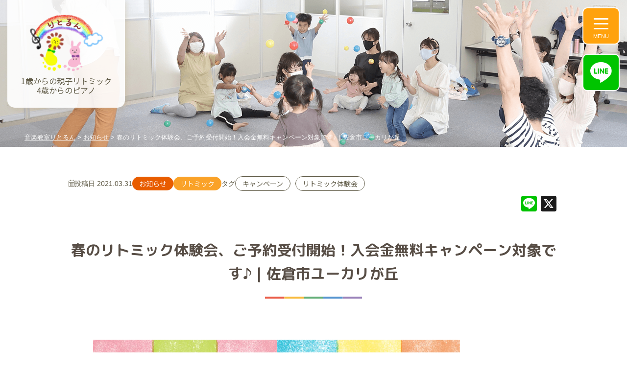

--- FILE ---
content_type: text/html; charset=UTF-8
request_url: https://ritorun.com/a-spring-lito-experience-meeting-booking-starts-and-entrance-fee-is-free-of-charge-%E2%99%AA-sakura-city-yukari-is-a-hill/
body_size: 15201
content:


<!DOCTYPE html>
<html lang="ja">

<head>
<!-- Google tag (gtag.js) -->
<script async src="https://www.googletagmanager.com/gtag/js?id=G-ZW7FGX64KN"></script>
<script>
  window.dataLayer = window.dataLayer || [];
  function gtag(){dataLayer.push(arguments);}
  gtag('js', new Date());

  gtag('config', 'G-ZW7FGX64KN');
</script>

	<meta charset="UTF-8" />
	<meta name="viewport" content="width=device-width,initial-scale=1">
	<meta name="format-detection" content="telephone=no">
	<!-- 修正が確定したら削除 -->
	<meta http-equiv="Pragma" content="no-cache">
	<meta http-equiv="Cache-Control" content="no-cache">
	<!-- 修正が確定したら削除 //ここまで -->
	<link rel="shortcut icon" href="/favicon.ico" />
	<link rel="stylesheet" href="https://ritorun.com/wp/wp-content/themes/ritorun/hover.css" type="text/css" media="screen,print" />
	<link rel="stylesheet" href="https://ritorun.com/wp/wp-content/themes/ritorun/css/drawer.css" type="text/css" media="screen,print" />
	<link rel="stylesheet" href="https://cdnjs.cloudflare.com/ajax/libs/animate.css/4.1.1/animate.min.css" type="text/css" />
	<link rel="stylesheet" href="https://cdnjs.cloudflare.com/ajax/libs/vegas/2.5.1/vegas.min.css">
	<link rel="stylesheet" href="https://ritorun.com/wp/wp-content/themes/ritorun/style.css?20260123175717" type="text/css" media="screen,print" />
	<!-- <link href="https://unpkg.com/aos@2.3.1/dist/aos.css" rel="stylesheet"> -->

	<script src="https://kit.fontawesome.com/4b3d90010a.js" crossorigin="anonymous"></script>


	
	<title>音楽教室りとるん1歳からの親子リトミック4歳からのピアノ	</title>
	<!--<title>春のリトミック体験会、ご予約受付開始！入会金無料キャンペーン対象です♪｜佐倉市ユーカリが丘	</title>-->



	
		<!-- All in One SEO 4.8.1.1 - aioseo.com -->
	<meta name="description" content="春のリトミック体験会 こんにちは、鈴木愛海です。 4月5月は春の体験会！ 日ごとに暖かくなり、桜の花が咲き始め" />
	<meta name="robots" content="max-image-preview:large" />
	<meta name="author" content="ritorun"/>
	<link rel="canonical" href="https://ritorun.com/a-spring-lito-experience-meeting-booking-starts-and-entrance-fee-is-free-of-charge-%e2%99%aa-sakura-city-yukari-is-a-hill/" />
	<meta name="generator" content="All in One SEO (AIOSEO) 4.8.1.1" />
		<meta property="og:locale" content="ja_JP" />
		<meta property="og:site_name" content="音楽教室りとるん - 1歳からの親子リトミック 4歳からのピアノ" />
		<meta property="og:type" content="article" />
		<meta property="og:title" content="春のリトミック体験会、ご予約受付開始！入会金無料キャンペーン対象です♪｜佐倉市ユーカリが丘 - 音楽教室りとるん" />
		<meta property="og:description" content="春のリトミック体験会 こんにちは、鈴木愛海です。 4月5月は春の体験会！ 日ごとに暖かくなり、桜の花が咲き始め" />
		<meta property="og:url" content="https://ritorun.com/a-spring-lito-experience-meeting-booking-starts-and-entrance-fee-is-free-of-charge-%e2%99%aa-sakura-city-yukari-is-a-hill/" />
		<meta property="og:image" content="https://ritorun.com/wp/wp-content/uploads/2021/09/logo.png" />
		<meta property="og:image:secure_url" content="https://ritorun.com/wp/wp-content/uploads/2021/09/logo.png" />
		<meta property="og:image:width" content="700" />
		<meta property="og:image:height" content="560" />
		<meta property="article:published_time" content="2021-03-31T12:04:23+00:00" />
		<meta property="article:modified_time" content="2025-05-07T03:51:12+00:00" />
		<meta name="twitter:card" content="summary_large_image" />
		<meta name="twitter:site" content="@KCUAEj2ESIONJOM" />
		<meta name="twitter:title" content="春のリトミック体験会、ご予約受付開始！入会金無料キャンペーン対象です♪｜佐倉市ユーカリが丘 - 音楽教室りとるん" />
		<meta name="twitter:description" content="春のリトミック体験会 こんにちは、鈴木愛海です。 4月5月は春の体験会！ 日ごとに暖かくなり、桜の花が咲き始め" />
		<meta name="twitter:creator" content="@KCUAEj2ESIONJOM" />
		<meta name="twitter:image" content="https://ritorun.com/wp/wp-content/uploads/2023/12/スクリーンショット-2023-12-09-094337.png" />
		<script type="application/ld+json" class="aioseo-schema">
			{"@context":"https:\/\/schema.org","@graph":[{"@type":"BlogPosting","@id":"https:\/\/ritorun.com\/a-spring-lito-experience-meeting-booking-starts-and-entrance-fee-is-free-of-charge-%e2%99%aa-sakura-city-yukari-is-a-hill\/#blogposting","name":"\u6625\u306e\u30ea\u30c8\u30df\u30c3\u30af\u4f53\u9a13\u4f1a\u3001\u3054\u4e88\u7d04\u53d7\u4ed8\u958b\u59cb\uff01\u5165\u4f1a\u91d1\u7121\u6599\u30ad\u30e3\u30f3\u30da\u30fc\u30f3\u5bfe\u8c61\u3067\u3059\u266a\uff5c\u4f50\u5009\u5e02\u30e6\u30fc\u30ab\u30ea\u304c\u4e18 - \u97f3\u697d\u6559\u5ba4\u308a\u3068\u308b\u3093","headline":"\u6625\u306e\u30ea\u30c8\u30df\u30c3\u30af\u4f53\u9a13\u4f1a\u3001\u3054\u4e88\u7d04\u53d7\u4ed8\u958b\u59cb\uff01\u5165\u4f1a\u91d1\u7121\u6599\u30ad\u30e3\u30f3\u30da\u30fc\u30f3\u5bfe\u8c61\u3067\u3059\u266a\uff5c\u4f50\u5009\u5e02\u30e6\u30fc\u30ab\u30ea\u304c\u4e18","author":{"@id":"https:\/\/ritorun.com\/author\/ritorun\/#author"},"publisher":{"@id":"https:\/\/ritorun.com\/#person"},"image":{"@type":"ImageObject","url":"https:\/\/ritorun.com\/wp\/wp-content\/uploads\/2023\/12\/\u30b9\u30af\u30ea\u30fc\u30f3\u30b7\u30e7\u30c3\u30c8-2023-12-09-094337.png","width":375,"height":308},"datePublished":"2021-03-31T21:04:23+09:00","dateModified":"2025-05-07T12:51:12+09:00","inLanguage":"ja","mainEntityOfPage":{"@id":"https:\/\/ritorun.com\/a-spring-lito-experience-meeting-booking-starts-and-entrance-fee-is-free-of-charge-%e2%99%aa-sakura-city-yukari-is-a-hill\/#webpage"},"isPartOf":{"@id":"https:\/\/ritorun.com\/a-spring-lito-experience-meeting-booking-starts-and-entrance-fee-is-free-of-charge-%e2%99%aa-sakura-city-yukari-is-a-hill\/#webpage"},"articleSection":"\u304a\u77e5\u3089\u305b, \u30ea\u30c8\u30df\u30c3\u30af, \u30ad\u30e3\u30f3\u30da\u30fc\u30f3, \u30ea\u30c8\u30df\u30c3\u30af\u4f53\u9a13\u4f1a"},{"@type":"BreadcrumbList","@id":"https:\/\/ritorun.com\/a-spring-lito-experience-meeting-booking-starts-and-entrance-fee-is-free-of-charge-%e2%99%aa-sakura-city-yukari-is-a-hill\/#breadcrumblist","itemListElement":[{"@type":"ListItem","@id":"https:\/\/ritorun.com\/#listItem","position":1,"name":"\u5bb6","item":"https:\/\/ritorun.com\/","nextItem":{"@type":"ListItem","@id":"https:\/\/ritorun.com\/a-spring-lito-experience-meeting-booking-starts-and-entrance-fee-is-free-of-charge-%e2%99%aa-sakura-city-yukari-is-a-hill\/#listItem","name":"\u6625\u306e\u30ea\u30c8\u30df\u30c3\u30af\u4f53\u9a13\u4f1a\u3001\u3054\u4e88\u7d04\u53d7\u4ed8\u958b\u59cb\uff01\u5165\u4f1a\u91d1\u7121\u6599\u30ad\u30e3\u30f3\u30da\u30fc\u30f3\u5bfe\u8c61\u3067\u3059\u266a\uff5c\u4f50\u5009\u5e02\u30e6\u30fc\u30ab\u30ea\u304c\u4e18"}},{"@type":"ListItem","@id":"https:\/\/ritorun.com\/a-spring-lito-experience-meeting-booking-starts-and-entrance-fee-is-free-of-charge-%e2%99%aa-sakura-city-yukari-is-a-hill\/#listItem","position":2,"name":"\u6625\u306e\u30ea\u30c8\u30df\u30c3\u30af\u4f53\u9a13\u4f1a\u3001\u3054\u4e88\u7d04\u53d7\u4ed8\u958b\u59cb\uff01\u5165\u4f1a\u91d1\u7121\u6599\u30ad\u30e3\u30f3\u30da\u30fc\u30f3\u5bfe\u8c61\u3067\u3059\u266a\uff5c\u4f50\u5009\u5e02\u30e6\u30fc\u30ab\u30ea\u304c\u4e18","previousItem":{"@type":"ListItem","@id":"https:\/\/ritorun.com\/#listItem","name":"\u5bb6"}}]},{"@type":"Person","@id":"https:\/\/ritorun.com\/#person","name":"\u308a\u3068\u308b\u3093","image":"https:\/\/ritorun.com\/wp\/wp-content\/uploads\/2021\/09\/logo.png","sameAs":["https:\/\/twitter.com\/KCUAEj2ESIONJOM","https:\/\/www.instagram.com\/manami_suzuki39"]},{"@type":"Person","@id":"https:\/\/ritorun.com\/author\/ritorun\/#author","url":"https:\/\/ritorun.com\/author\/ritorun\/","name":"ritorun","image":{"@type":"ImageObject","@id":"https:\/\/ritorun.com\/a-spring-lito-experience-meeting-booking-starts-and-entrance-fee-is-free-of-charge-%e2%99%aa-sakura-city-yukari-is-a-hill\/#authorImage","url":"https:\/\/secure.gravatar.com\/avatar\/13c8bf50a9900ba69ff4a6c51b4362594494586955c4ce48016c29b3564b576e?s=96&d=mm&r=g","width":96,"height":96,"caption":"ritorun"}},{"@type":"WebPage","@id":"https:\/\/ritorun.com\/a-spring-lito-experience-meeting-booking-starts-and-entrance-fee-is-free-of-charge-%e2%99%aa-sakura-city-yukari-is-a-hill\/#webpage","url":"https:\/\/ritorun.com\/a-spring-lito-experience-meeting-booking-starts-and-entrance-fee-is-free-of-charge-%e2%99%aa-sakura-city-yukari-is-a-hill\/","name":"\u6625\u306e\u30ea\u30c8\u30df\u30c3\u30af\u4f53\u9a13\u4f1a\u3001\u3054\u4e88\u7d04\u53d7\u4ed8\u958b\u59cb\uff01\u5165\u4f1a\u91d1\u7121\u6599\u30ad\u30e3\u30f3\u30da\u30fc\u30f3\u5bfe\u8c61\u3067\u3059\u266a\uff5c\u4f50\u5009\u5e02\u30e6\u30fc\u30ab\u30ea\u304c\u4e18 - \u97f3\u697d\u6559\u5ba4\u308a\u3068\u308b\u3093","description":"\u6625\u306e\u30ea\u30c8\u30df\u30c3\u30af\u4f53\u9a13\u4f1a \u3053\u3093\u306b\u3061\u306f\u3001\u9234\u6728\u611b\u6d77\u3067\u3059\u3002 4\u67085\u6708\u306f\u6625\u306e\u4f53\u9a13\u4f1a\uff01 \u65e5\u3054\u3068\u306b\u6696\u304b\u304f\u306a\u308a\u3001\u685c\u306e\u82b1\u304c\u54b2\u304d\u59cb\u3081","inLanguage":"ja","isPartOf":{"@id":"https:\/\/ritorun.com\/#website"},"breadcrumb":{"@id":"https:\/\/ritorun.com\/a-spring-lito-experience-meeting-booking-starts-and-entrance-fee-is-free-of-charge-%e2%99%aa-sakura-city-yukari-is-a-hill\/#breadcrumblist"},"author":{"@id":"https:\/\/ritorun.com\/author\/ritorun\/#author"},"creator":{"@id":"https:\/\/ritorun.com\/author\/ritorun\/#author"},"image":{"@type":"ImageObject","url":"https:\/\/ritorun.com\/wp\/wp-content\/uploads\/2023\/12\/\u30b9\u30af\u30ea\u30fc\u30f3\u30b7\u30e7\u30c3\u30c8-2023-12-09-094337.png","@id":"https:\/\/ritorun.com\/a-spring-lito-experience-meeting-booking-starts-and-entrance-fee-is-free-of-charge-%e2%99%aa-sakura-city-yukari-is-a-hill\/#mainImage","width":375,"height":308},"primaryImageOfPage":{"@id":"https:\/\/ritorun.com\/a-spring-lito-experience-meeting-booking-starts-and-entrance-fee-is-free-of-charge-%e2%99%aa-sakura-city-yukari-is-a-hill\/#mainImage"},"datePublished":"2021-03-31T21:04:23+09:00","dateModified":"2025-05-07T12:51:12+09:00"},{"@type":"WebSite","@id":"https:\/\/ritorun.com\/#website","url":"https:\/\/ritorun.com\/","name":"\u97f3\u697d\u6559\u5ba4\u308a\u3068\u308b\u3093","description":"1\u6b73\u304b\u3089\u306e\u89aa\u5b50\u30ea\u30c8\u30df\u30c3\u30af 4\u6b73\u304b\u3089\u306e\u30d4\u30a2\u30ce","inLanguage":"ja","publisher":{"@id":"https:\/\/ritorun.com\/#person"}}]}
		</script>
		<!-- All in One SEO -->

<link rel="alternate" title="oEmbed (JSON)" type="application/json+oembed" href="https://ritorun.com/wp-json/oembed/1.0/embed?url=https%3A%2F%2Fritorun.com%2Fa-spring-lito-experience-meeting-booking-starts-and-entrance-fee-is-free-of-charge-%25e2%2599%25aa-sakura-city-yukari-is-a-hill%2F" />
<link rel="alternate" title="oEmbed (XML)" type="text/xml+oembed" href="https://ritorun.com/wp-json/oembed/1.0/embed?url=https%3A%2F%2Fritorun.com%2Fa-spring-lito-experience-meeting-booking-starts-and-entrance-fee-is-free-of-charge-%25e2%2599%25aa-sakura-city-yukari-is-a-hill%2F&#038;format=xml" />
		<!-- This site uses the Google Analytics by MonsterInsights plugin v9.5.2 - Using Analytics tracking - https://www.monsterinsights.com/ -->
		<!-- Note: MonsterInsights is not currently configured on this site. The site owner needs to authenticate with Google Analytics in the MonsterInsights settings panel. -->
					<!-- No tracking code set -->
				<!-- / Google Analytics by MonsterInsights -->
		<style id='wp-img-auto-sizes-contain-inline-css' type='text/css'>
img:is([sizes=auto i],[sizes^="auto," i]){contain-intrinsic-size:3000px 1500px}
/*# sourceURL=wp-img-auto-sizes-contain-inline-css */
</style>
<style id='wp-block-library-inline-css' type='text/css'>
:root{--wp-block-synced-color:#7a00df;--wp-block-synced-color--rgb:122,0,223;--wp-bound-block-color:var(--wp-block-synced-color);--wp-editor-canvas-background:#ddd;--wp-admin-theme-color:#007cba;--wp-admin-theme-color--rgb:0,124,186;--wp-admin-theme-color-darker-10:#006ba1;--wp-admin-theme-color-darker-10--rgb:0,107,160.5;--wp-admin-theme-color-darker-20:#005a87;--wp-admin-theme-color-darker-20--rgb:0,90,135;--wp-admin-border-width-focus:2px}@media (min-resolution:192dpi){:root{--wp-admin-border-width-focus:1.5px}}.wp-element-button{cursor:pointer}:root .has-very-light-gray-background-color{background-color:#eee}:root .has-very-dark-gray-background-color{background-color:#313131}:root .has-very-light-gray-color{color:#eee}:root .has-very-dark-gray-color{color:#313131}:root .has-vivid-green-cyan-to-vivid-cyan-blue-gradient-background{background:linear-gradient(135deg,#00d084,#0693e3)}:root .has-purple-crush-gradient-background{background:linear-gradient(135deg,#34e2e4,#4721fb 50%,#ab1dfe)}:root .has-hazy-dawn-gradient-background{background:linear-gradient(135deg,#faaca8,#dad0ec)}:root .has-subdued-olive-gradient-background{background:linear-gradient(135deg,#fafae1,#67a671)}:root .has-atomic-cream-gradient-background{background:linear-gradient(135deg,#fdd79a,#004a59)}:root .has-nightshade-gradient-background{background:linear-gradient(135deg,#330968,#31cdcf)}:root .has-midnight-gradient-background{background:linear-gradient(135deg,#020381,#2874fc)}:root{--wp--preset--font-size--normal:16px;--wp--preset--font-size--huge:42px}.has-regular-font-size{font-size:1em}.has-larger-font-size{font-size:2.625em}.has-normal-font-size{font-size:var(--wp--preset--font-size--normal)}.has-huge-font-size{font-size:var(--wp--preset--font-size--huge)}.has-text-align-center{text-align:center}.has-text-align-left{text-align:left}.has-text-align-right{text-align:right}.has-fit-text{white-space:nowrap!important}#end-resizable-editor-section{display:none}.aligncenter{clear:both}.items-justified-left{justify-content:flex-start}.items-justified-center{justify-content:center}.items-justified-right{justify-content:flex-end}.items-justified-space-between{justify-content:space-between}.screen-reader-text{border:0;clip-path:inset(50%);height:1px;margin:-1px;overflow:hidden;padding:0;position:absolute;width:1px;word-wrap:normal!important}.screen-reader-text:focus{background-color:#ddd;clip-path:none;color:#444;display:block;font-size:1em;height:auto;left:5px;line-height:normal;padding:15px 23px 14px;text-decoration:none;top:5px;width:auto;z-index:100000}html :where(.has-border-color){border-style:solid}html :where([style*=border-top-color]){border-top-style:solid}html :where([style*=border-right-color]){border-right-style:solid}html :where([style*=border-bottom-color]){border-bottom-style:solid}html :where([style*=border-left-color]){border-left-style:solid}html :where([style*=border-width]){border-style:solid}html :where([style*=border-top-width]){border-top-style:solid}html :where([style*=border-right-width]){border-right-style:solid}html :where([style*=border-bottom-width]){border-bottom-style:solid}html :where([style*=border-left-width]){border-left-style:solid}html :where(img[class*=wp-image-]){height:auto;max-width:100%}:where(figure){margin:0 0 1em}html :where(.is-position-sticky){--wp-admin--admin-bar--position-offset:var(--wp-admin--admin-bar--height,0px)}@media screen and (max-width:600px){html :where(.is-position-sticky){--wp-admin--admin-bar--position-offset:0px}}

/*# sourceURL=wp-block-library-inline-css */
</style><style id='global-styles-inline-css' type='text/css'>
:root{--wp--preset--aspect-ratio--square: 1;--wp--preset--aspect-ratio--4-3: 4/3;--wp--preset--aspect-ratio--3-4: 3/4;--wp--preset--aspect-ratio--3-2: 3/2;--wp--preset--aspect-ratio--2-3: 2/3;--wp--preset--aspect-ratio--16-9: 16/9;--wp--preset--aspect-ratio--9-16: 9/16;--wp--preset--color--black: #000000;--wp--preset--color--cyan-bluish-gray: #abb8c3;--wp--preset--color--white: #ffffff;--wp--preset--color--pale-pink: #f78da7;--wp--preset--color--vivid-red: #cf2e2e;--wp--preset--color--luminous-vivid-orange: #ff6900;--wp--preset--color--luminous-vivid-amber: #fcb900;--wp--preset--color--light-green-cyan: #7bdcb5;--wp--preset--color--vivid-green-cyan: #00d084;--wp--preset--color--pale-cyan-blue: #8ed1fc;--wp--preset--color--vivid-cyan-blue: #0693e3;--wp--preset--color--vivid-purple: #9b51e0;--wp--preset--color--red: #ff0000;--wp--preset--color--pink: #ff057a;--wp--preset--color--purple: #884898;--wp--preset--color--deep: #55295b;--wp--preset--color--indigo: #1e50a2;--wp--preset--color--blue: #0095d9;--wp--preset--color--light-blue: #2ca9e1;--wp--preset--color--cyan: #00a3af;--wp--preset--color--teal: #007b43;--wp--preset--color--green: #3eb370;--wp--preset--color--light-green: #8bc34a;--wp--preset--color--lime: #c3d825;--wp--preset--color--yellow: #ffd900;--wp--preset--color--amber: #ff9900;--wp--preset--color--orange: #f39800;--wp--preset--color--brown: #954e2a;--wp--preset--color--grey: #949495;--wp--preset--color--bg-light-grey: #f2f2f2;--wp--preset--color--marker-green: linear-gradient(transparent 50%, #ccff66 0%);--wp--preset--color--marker-pink: linear-gradient(transparent 50%, #ff9ce0 0%);--wp--preset--color--marker-blue: linear-gradient(transparent 50%, #fff9ab 0%);--wp--preset--color--balloon-bg: #fffbe6;--wp--preset--gradient--vivid-cyan-blue-to-vivid-purple: linear-gradient(135deg,rgb(6,147,227) 0%,rgb(155,81,224) 100%);--wp--preset--gradient--light-green-cyan-to-vivid-green-cyan: linear-gradient(135deg,rgb(122,220,180) 0%,rgb(0,208,130) 100%);--wp--preset--gradient--luminous-vivid-amber-to-luminous-vivid-orange: linear-gradient(135deg,rgb(252,185,0) 0%,rgb(255,105,0) 100%);--wp--preset--gradient--luminous-vivid-orange-to-vivid-red: linear-gradient(135deg,rgb(255,105,0) 0%,rgb(207,46,46) 100%);--wp--preset--gradient--very-light-gray-to-cyan-bluish-gray: linear-gradient(135deg,rgb(238,238,238) 0%,rgb(169,184,195) 100%);--wp--preset--gradient--cool-to-warm-spectrum: linear-gradient(135deg,rgb(74,234,220) 0%,rgb(151,120,209) 20%,rgb(207,42,186) 40%,rgb(238,44,130) 60%,rgb(251,105,98) 80%,rgb(254,248,76) 100%);--wp--preset--gradient--blush-light-purple: linear-gradient(135deg,rgb(255,206,236) 0%,rgb(152,150,240) 100%);--wp--preset--gradient--blush-bordeaux: linear-gradient(135deg,rgb(254,205,165) 0%,rgb(254,45,45) 50%,rgb(107,0,62) 100%);--wp--preset--gradient--luminous-dusk: linear-gradient(135deg,rgb(255,203,112) 0%,rgb(199,81,192) 50%,rgb(65,88,208) 100%);--wp--preset--gradient--pale-ocean: linear-gradient(135deg,rgb(255,245,203) 0%,rgb(182,227,212) 50%,rgb(51,167,181) 100%);--wp--preset--gradient--electric-grass: linear-gradient(135deg,rgb(202,248,128) 0%,rgb(113,206,126) 100%);--wp--preset--gradient--midnight: linear-gradient(135deg,rgb(2,3,129) 0%,rgb(40,116,252) 100%);--wp--preset--font-size--small: 13px;--wp--preset--font-size--medium: 20px;--wp--preset--font-size--large: 36px;--wp--preset--font-size--x-large: 42px;--wp--preset--spacing--20: 0.44rem;--wp--preset--spacing--30: 0.67rem;--wp--preset--spacing--40: 1rem;--wp--preset--spacing--50: 1.5rem;--wp--preset--spacing--60: 2.25rem;--wp--preset--spacing--70: 3.38rem;--wp--preset--spacing--80: 5.06rem;--wp--preset--shadow--natural: 6px 6px 9px rgba(0, 0, 0, 0.2);--wp--preset--shadow--deep: 12px 12px 50px rgba(0, 0, 0, 0.4);--wp--preset--shadow--sharp: 6px 6px 0px rgba(0, 0, 0, 0.2);--wp--preset--shadow--outlined: 6px 6px 0px -3px rgb(255, 255, 255), 6px 6px rgb(0, 0, 0);--wp--preset--shadow--crisp: 6px 6px 0px rgb(0, 0, 0);}:where(body) { margin: 0; }.wp-site-blocks > .alignleft { float: left; margin-right: 2em; }.wp-site-blocks > .alignright { float: right; margin-left: 2em; }.wp-site-blocks > .aligncenter { justify-content: center; margin-left: auto; margin-right: auto; }:where(.is-layout-flex){gap: 0.5em;}:where(.is-layout-grid){gap: 0.5em;}.is-layout-flow > .alignleft{float: left;margin-inline-start: 0;margin-inline-end: 2em;}.is-layout-flow > .alignright{float: right;margin-inline-start: 2em;margin-inline-end: 0;}.is-layout-flow > .aligncenter{margin-left: auto !important;margin-right: auto !important;}.is-layout-constrained > .alignleft{float: left;margin-inline-start: 0;margin-inline-end: 2em;}.is-layout-constrained > .alignright{float: right;margin-inline-start: 2em;margin-inline-end: 0;}.is-layout-constrained > .aligncenter{margin-left: auto !important;margin-right: auto !important;}.is-layout-constrained > :where(:not(.alignleft):not(.alignright):not(.alignfull)){margin-left: auto !important;margin-right: auto !important;}body .is-layout-flex{display: flex;}.is-layout-flex{flex-wrap: wrap;align-items: center;}.is-layout-flex > :is(*, div){margin: 0;}body .is-layout-grid{display: grid;}.is-layout-grid > :is(*, div){margin: 0;}body{padding-top: 0px;padding-right: 0px;padding-bottom: 0px;padding-left: 0px;}a:where(:not(.wp-element-button)){text-decoration: underline;}:root :where(.wp-element-button, .wp-block-button__link){background-color: #32373c;border-width: 0;color: #fff;font-family: inherit;font-size: inherit;font-style: inherit;font-weight: inherit;letter-spacing: inherit;line-height: inherit;padding-top: calc(0.667em + 2px);padding-right: calc(1.333em + 2px);padding-bottom: calc(0.667em + 2px);padding-left: calc(1.333em + 2px);text-decoration: none;text-transform: inherit;}.has-black-color{color: var(--wp--preset--color--black) !important;}.has-cyan-bluish-gray-color{color: var(--wp--preset--color--cyan-bluish-gray) !important;}.has-white-color{color: var(--wp--preset--color--white) !important;}.has-pale-pink-color{color: var(--wp--preset--color--pale-pink) !important;}.has-vivid-red-color{color: var(--wp--preset--color--vivid-red) !important;}.has-luminous-vivid-orange-color{color: var(--wp--preset--color--luminous-vivid-orange) !important;}.has-luminous-vivid-amber-color{color: var(--wp--preset--color--luminous-vivid-amber) !important;}.has-light-green-cyan-color{color: var(--wp--preset--color--light-green-cyan) !important;}.has-vivid-green-cyan-color{color: var(--wp--preset--color--vivid-green-cyan) !important;}.has-pale-cyan-blue-color{color: var(--wp--preset--color--pale-cyan-blue) !important;}.has-vivid-cyan-blue-color{color: var(--wp--preset--color--vivid-cyan-blue) !important;}.has-vivid-purple-color{color: var(--wp--preset--color--vivid-purple) !important;}.has-red-color{color: var(--wp--preset--color--red) !important;}.has-pink-color{color: var(--wp--preset--color--pink) !important;}.has-purple-color{color: var(--wp--preset--color--purple) !important;}.has-deep-color{color: var(--wp--preset--color--deep) !important;}.has-indigo-color{color: var(--wp--preset--color--indigo) !important;}.has-blue-color{color: var(--wp--preset--color--blue) !important;}.has-light-blue-color{color: var(--wp--preset--color--light-blue) !important;}.has-cyan-color{color: var(--wp--preset--color--cyan) !important;}.has-teal-color{color: var(--wp--preset--color--teal) !important;}.has-green-color{color: var(--wp--preset--color--green) !important;}.has-light-green-color{color: var(--wp--preset--color--light-green) !important;}.has-lime-color{color: var(--wp--preset--color--lime) !important;}.has-yellow-color{color: var(--wp--preset--color--yellow) !important;}.has-amber-color{color: var(--wp--preset--color--amber) !important;}.has-orange-color{color: var(--wp--preset--color--orange) !important;}.has-brown-color{color: var(--wp--preset--color--brown) !important;}.has-grey-color{color: var(--wp--preset--color--grey) !important;}.has-bg-light-grey-color{color: var(--wp--preset--color--bg-light-grey) !important;}.has-marker-green-color{color: var(--wp--preset--color--marker-green) !important;}.has-marker-pink-color{color: var(--wp--preset--color--marker-pink) !important;}.has-marker-blue-color{color: var(--wp--preset--color--marker-blue) !important;}.has-balloon-bg-color{color: var(--wp--preset--color--balloon-bg) !important;}.has-black-background-color{background-color: var(--wp--preset--color--black) !important;}.has-cyan-bluish-gray-background-color{background-color: var(--wp--preset--color--cyan-bluish-gray) !important;}.has-white-background-color{background-color: var(--wp--preset--color--white) !important;}.has-pale-pink-background-color{background-color: var(--wp--preset--color--pale-pink) !important;}.has-vivid-red-background-color{background-color: var(--wp--preset--color--vivid-red) !important;}.has-luminous-vivid-orange-background-color{background-color: var(--wp--preset--color--luminous-vivid-orange) !important;}.has-luminous-vivid-amber-background-color{background-color: var(--wp--preset--color--luminous-vivid-amber) !important;}.has-light-green-cyan-background-color{background-color: var(--wp--preset--color--light-green-cyan) !important;}.has-vivid-green-cyan-background-color{background-color: var(--wp--preset--color--vivid-green-cyan) !important;}.has-pale-cyan-blue-background-color{background-color: var(--wp--preset--color--pale-cyan-blue) !important;}.has-vivid-cyan-blue-background-color{background-color: var(--wp--preset--color--vivid-cyan-blue) !important;}.has-vivid-purple-background-color{background-color: var(--wp--preset--color--vivid-purple) !important;}.has-red-background-color{background-color: var(--wp--preset--color--red) !important;}.has-pink-background-color{background-color: var(--wp--preset--color--pink) !important;}.has-purple-background-color{background-color: var(--wp--preset--color--purple) !important;}.has-deep-background-color{background-color: var(--wp--preset--color--deep) !important;}.has-indigo-background-color{background-color: var(--wp--preset--color--indigo) !important;}.has-blue-background-color{background-color: var(--wp--preset--color--blue) !important;}.has-light-blue-background-color{background-color: var(--wp--preset--color--light-blue) !important;}.has-cyan-background-color{background-color: var(--wp--preset--color--cyan) !important;}.has-teal-background-color{background-color: var(--wp--preset--color--teal) !important;}.has-green-background-color{background-color: var(--wp--preset--color--green) !important;}.has-light-green-background-color{background-color: var(--wp--preset--color--light-green) !important;}.has-lime-background-color{background-color: var(--wp--preset--color--lime) !important;}.has-yellow-background-color{background-color: var(--wp--preset--color--yellow) !important;}.has-amber-background-color{background-color: var(--wp--preset--color--amber) !important;}.has-orange-background-color{background-color: var(--wp--preset--color--orange) !important;}.has-brown-background-color{background-color: var(--wp--preset--color--brown) !important;}.has-grey-background-color{background-color: var(--wp--preset--color--grey) !important;}.has-bg-light-grey-background-color{background-color: var(--wp--preset--color--bg-light-grey) !important;}.has-marker-green-background-color{background-color: var(--wp--preset--color--marker-green) !important;}.has-marker-pink-background-color{background-color: var(--wp--preset--color--marker-pink) !important;}.has-marker-blue-background-color{background-color: var(--wp--preset--color--marker-blue) !important;}.has-balloon-bg-background-color{background-color: var(--wp--preset--color--balloon-bg) !important;}.has-black-border-color{border-color: var(--wp--preset--color--black) !important;}.has-cyan-bluish-gray-border-color{border-color: var(--wp--preset--color--cyan-bluish-gray) !important;}.has-white-border-color{border-color: var(--wp--preset--color--white) !important;}.has-pale-pink-border-color{border-color: var(--wp--preset--color--pale-pink) !important;}.has-vivid-red-border-color{border-color: var(--wp--preset--color--vivid-red) !important;}.has-luminous-vivid-orange-border-color{border-color: var(--wp--preset--color--luminous-vivid-orange) !important;}.has-luminous-vivid-amber-border-color{border-color: var(--wp--preset--color--luminous-vivid-amber) !important;}.has-light-green-cyan-border-color{border-color: var(--wp--preset--color--light-green-cyan) !important;}.has-vivid-green-cyan-border-color{border-color: var(--wp--preset--color--vivid-green-cyan) !important;}.has-pale-cyan-blue-border-color{border-color: var(--wp--preset--color--pale-cyan-blue) !important;}.has-vivid-cyan-blue-border-color{border-color: var(--wp--preset--color--vivid-cyan-blue) !important;}.has-vivid-purple-border-color{border-color: var(--wp--preset--color--vivid-purple) !important;}.has-red-border-color{border-color: var(--wp--preset--color--red) !important;}.has-pink-border-color{border-color: var(--wp--preset--color--pink) !important;}.has-purple-border-color{border-color: var(--wp--preset--color--purple) !important;}.has-deep-border-color{border-color: var(--wp--preset--color--deep) !important;}.has-indigo-border-color{border-color: var(--wp--preset--color--indigo) !important;}.has-blue-border-color{border-color: var(--wp--preset--color--blue) !important;}.has-light-blue-border-color{border-color: var(--wp--preset--color--light-blue) !important;}.has-cyan-border-color{border-color: var(--wp--preset--color--cyan) !important;}.has-teal-border-color{border-color: var(--wp--preset--color--teal) !important;}.has-green-border-color{border-color: var(--wp--preset--color--green) !important;}.has-light-green-border-color{border-color: var(--wp--preset--color--light-green) !important;}.has-lime-border-color{border-color: var(--wp--preset--color--lime) !important;}.has-yellow-border-color{border-color: var(--wp--preset--color--yellow) !important;}.has-amber-border-color{border-color: var(--wp--preset--color--amber) !important;}.has-orange-border-color{border-color: var(--wp--preset--color--orange) !important;}.has-brown-border-color{border-color: var(--wp--preset--color--brown) !important;}.has-grey-border-color{border-color: var(--wp--preset--color--grey) !important;}.has-bg-light-grey-border-color{border-color: var(--wp--preset--color--bg-light-grey) !important;}.has-marker-green-border-color{border-color: var(--wp--preset--color--marker-green) !important;}.has-marker-pink-border-color{border-color: var(--wp--preset--color--marker-pink) !important;}.has-marker-blue-border-color{border-color: var(--wp--preset--color--marker-blue) !important;}.has-balloon-bg-border-color{border-color: var(--wp--preset--color--balloon-bg) !important;}.has-vivid-cyan-blue-to-vivid-purple-gradient-background{background: var(--wp--preset--gradient--vivid-cyan-blue-to-vivid-purple) !important;}.has-light-green-cyan-to-vivid-green-cyan-gradient-background{background: var(--wp--preset--gradient--light-green-cyan-to-vivid-green-cyan) !important;}.has-luminous-vivid-amber-to-luminous-vivid-orange-gradient-background{background: var(--wp--preset--gradient--luminous-vivid-amber-to-luminous-vivid-orange) !important;}.has-luminous-vivid-orange-to-vivid-red-gradient-background{background: var(--wp--preset--gradient--luminous-vivid-orange-to-vivid-red) !important;}.has-very-light-gray-to-cyan-bluish-gray-gradient-background{background: var(--wp--preset--gradient--very-light-gray-to-cyan-bluish-gray) !important;}.has-cool-to-warm-spectrum-gradient-background{background: var(--wp--preset--gradient--cool-to-warm-spectrum) !important;}.has-blush-light-purple-gradient-background{background: var(--wp--preset--gradient--blush-light-purple) !important;}.has-blush-bordeaux-gradient-background{background: var(--wp--preset--gradient--blush-bordeaux) !important;}.has-luminous-dusk-gradient-background{background: var(--wp--preset--gradient--luminous-dusk) !important;}.has-pale-ocean-gradient-background{background: var(--wp--preset--gradient--pale-ocean) !important;}.has-electric-grass-gradient-background{background: var(--wp--preset--gradient--electric-grass) !important;}.has-midnight-gradient-background{background: var(--wp--preset--gradient--midnight) !important;}.has-small-font-size{font-size: var(--wp--preset--font-size--small) !important;}.has-medium-font-size{font-size: var(--wp--preset--font-size--medium) !important;}.has-large-font-size{font-size: var(--wp--preset--font-size--large) !important;}.has-x-large-font-size{font-size: var(--wp--preset--font-size--x-large) !important;}
/*# sourceURL=global-styles-inline-css */
</style>

<link rel='stylesheet' id='liquid-block-speech-css' href='https://ritorun.com/wp/wp-content/plugins/liquid-speech-balloon/css/block.css?ver=6.9' type='text/css' media='all' />
<link rel='stylesheet' id='fancybox-for-wp-css' href='https://ritorun.com/wp/wp-content/plugins/fancybox-for-wordpress/assets/css/fancybox.css?ver=1.3.4' type='text/css' media='all' />
<link rel='stylesheet' id='addtoany-css' href='https://ritorun.com/wp/wp-content/plugins/add-to-any/addtoany.min.css?ver=1.16' type='text/css' media='all' />
<style id='addtoany-inline-css' type='text/css'>
.addtoany_list.a2a_kit_size_32 a[title="Instagram"] img {
	background-image: -webkit-gradient(linear, 0% 100%, 100% 0%, color-stop(0%, #f7aa36), color-stop(50%, #d8338f), color-stop(100%, #911cb9));
    background-image: -moz-linear-gradient(bottom, #f7aa36, #d8338f 50%, #911cb9 100%);
    background-image: -webkit-linear-gradient(bottom, #f7aa36, #d8338f 50%, #911cb9 100%);
    background-image: linear-gradient(to top right, #f7aa36, #d8338f 50%, #911cb9 100%);
	border-radius: 4px;
}
/*# sourceURL=addtoany-inline-css */
</style>
<link rel='stylesheet' id='wp-block-image-css' href='https://ritorun.com/wp/wp-includes/blocks/image/style.min.css?ver=6.9' type='text/css' media='all' />
<link rel='stylesheet' id='wp-block-paragraph-css' href='https://ritorun.com/wp/wp-includes/blocks/paragraph/style.min.css?ver=6.9' type='text/css' media='all' />
<link rel='stylesheet' id='wp-block-heading-css' href='https://ritorun.com/wp/wp-includes/blocks/heading/style.min.css?ver=6.9' type='text/css' media='all' />
<link rel='stylesheet' id='wp-block-separator-css' href='https://ritorun.com/wp/wp-includes/blocks/separator/style.min.css?ver=6.9' type='text/css' media='all' />
<script type="text/javascript" id="addtoany-core-js-before">
/* <![CDATA[ */
window.a2a_config=window.a2a_config||{};a2a_config.callbacks=[];a2a_config.overlays=[];a2a_config.templates={};a2a_localize = {
	Share: "共有",
	Save: "ブックマーク",
	Subscribe: "購読",
	Email: "メール",
	Bookmark: "ブックマーク",
	ShowAll: "すべて表示する",
	ShowLess: "小さく表示する",
	FindServices: "サービスを探す",
	FindAnyServiceToAddTo: "追加するサービスを今すぐ探す",
	PoweredBy: "Powered by",
	ShareViaEmail: "メールでシェアする",
	SubscribeViaEmail: "メールで購読する",
	BookmarkInYourBrowser: "ブラウザにブックマーク",
	BookmarkInstructions: "このページをブックマークするには、 Ctrl+D または \u2318+D を押下。",
	AddToYourFavorites: "お気に入りに追加",
	SendFromWebOrProgram: "任意のメールアドレスまたはメールプログラムから送信",
	EmailProgram: "メールプログラム",
	More: "詳細&#8230;",
	ThanksForSharing: "共有ありがとうございます !",
	ThanksForFollowing: "フォローありがとうございます !"
};


//# sourceURL=addtoany-core-js-before
/* ]]> */
</script>
<script type="text/javascript" defer src="https://static.addtoany.com/menu/page.js" id="addtoany-core-js"></script>
<script type="text/javascript" src="//ajax.googleapis.com/ajax/libs/jquery/3.3.1/jquery.min.js?ver=3.3.1" id="jquery-js"></script>
<script type="text/javascript" defer src="https://ritorun.com/wp/wp-content/plugins/add-to-any/addtoany.min.js?ver=1.1" id="addtoany-jquery-js"></script>
<script type="text/javascript" src="https://ritorun.com/wp/wp-content/plugins/fancybox-for-wordpress/assets/js/purify.min.js?ver=1.3.4" id="purify-js"></script>
<script type="text/javascript" src="https://ritorun.com/wp/wp-content/plugins/fancybox-for-wordpress/assets/js/jquery.fancybox.js?ver=1.3.4" id="fancybox-for-wp-js"></script>
<link rel="https://api.w.org/" href="https://ritorun.com/wp-json/" /><link rel="alternate" title="JSON" type="application/json" href="https://ritorun.com/wp-json/wp/v2/posts/2180" />
<!-- Fancybox for WordPress v3.3.6 -->
<style type="text/css">
	.fancybox-slide--image .fancybox-content{background-color: #FFFFFF}div.fancybox-caption{display:none !important;}
	
	img.fancybox-image{border-width:0px;border-color:#FFFFFF;border-style:solid;}
	div.fancybox-bg{background-color:rgba(12,12,12,0.8);opacity:1 !important;}div.fancybox-content{border-color:#FFFFFF}
	div#fancybox-title{background-color:#FFFFFF}
	div.fancybox-content{background-color:#FFFFFF}
	div#fancybox-title-inside{color:#333333}
	
	
	
	div.fancybox-caption p.caption-title{display:inline-block}
	div.fancybox-caption p.caption-title{font-size:14px}
	div.fancybox-caption p.caption-title{color:#333333}
	div.fancybox-caption {color:#333333}div.fancybox-caption p.caption-title {background:#fff; width:auto;padding:10px 30px;}div.fancybox-content p.caption-title{color:#333333;margin: 0;padding: 5px 0;}
</style><script type="text/javascript">
	jQuery(function () {

		var mobileOnly = false;
		
		if (mobileOnly) {
			return;
		}

		jQuery.fn.getTitle = function () { // Copy the title of every IMG tag and add it to its parent A so that fancybox can show titles
			var arr = jQuery("a[data-fancybox]");
									jQuery.each(arr, function() {
										var title = jQuery(this).children("img").attr("title");
										var caption = jQuery(this).next("figcaption").html();
                                        if(caption && title){jQuery(this).attr("title",jQuery("<div>").text(title+" " + caption).html())}else if(title){ jQuery(this).attr("title",jQuery("<div>").text(title).html());}else if(caption){jQuery(this).attr("title",jQuery("<div>").text(caption).html());}
									});			}

		// Supported file extensions

				var thumbnails = jQuery("a:has(img)").not(".nolightbox").not('.envira-gallery-link').not('.ngg-simplelightbox').filter(function () {
			return /\.(jpe?g|png|gif|mp4|webp|bmp|pdf)(\?[^/]*)*$/i.test(jQuery(this).attr('href'))
		});
		

		// Add data-type iframe for links that are not images or videos.
		var iframeLinks = jQuery('.fancyboxforwp').filter(function () {
			return !/\.(jpe?g|png|gif|mp4|webp|bmp|pdf)(\?[^/]*)*$/i.test(jQuery(this).attr('href'))
		}).filter(function () {
			return !/vimeo|youtube/i.test(jQuery(this).attr('href'))
		});
		iframeLinks.attr({"data-type": "iframe"}).getTitle();

				// Gallery All
		thumbnails.addClass("fancyboxforwp").attr("data-fancybox", "gallery").getTitle();
		iframeLinks.attr({"data-fancybox": "gallery"}).getTitle();

		// Gallery type NONE
		
		// Call fancybox and apply it on any link with a rel atribute that starts with "fancybox", with the options set on the admin panel
		jQuery("a.fancyboxforwp").fancyboxforwp({
			loop: false,
			smallBtn: false,
			zoomOpacity: "auto",
			animationEffect: "fade",
			animationDuration: 500,
			transitionEffect: "fade",
			transitionDuration: "300",
			overlayShow: true,
			overlayOpacity: "0.8",
			titleShow: true,
			titlePosition: "inside",
			keyboard: true,
			showCloseButton: false,
			arrows: true,
			clickContent:false,
			clickSlide: "close",
			mobile: {
				clickContent: function (current, event) {
					return current.type === "image" ? "toggleControls" : false;
				},
				clickSlide: function (current, event) {
					return current.type === "image" ? "close" : "close";
				},
			},
			wheel: false,
			toolbar: true,
			preventCaptionOverlap: true,
			onInit: function() { },			onDeactivate
	: function() { },		beforeClose: function() { },			afterShow: function(instance) { jQuery( ".fancybox-image" ).on("click", function( ){ ( instance.isScaledDown() ) ? instance.scaleToActual() : instance.scaleToFit() }) },				afterClose: function() { },					caption : function( instance, item ) {var title ="";if("undefined" != typeof jQuery(this).context ){var title = jQuery(this).context.title;} else { var title = ("undefined" != typeof jQuery(this).attr("title")) ? jQuery(this).attr("title") : false;}var caption = jQuery(this).data('caption') || '';if ( item.type === 'image' && title.length ) {caption = (caption.length ? caption + '<br />' : '') + '<p class="caption-title">'+jQuery("<div>").text(title).html()+'</p>' ;}return jQuery("<div>").text(caption).html();},
		afterLoad : function( instance, current ) {current.$content.append('<div class=\"fancybox-custom-caption inside-caption\" style=\" position: absolute;left:0;right:0;color:#000;margin:0 auto;bottom:0;text-align:center;background-color:#FFFFFF \">' + jQuery("<div>").text(current.opts.caption).html() + '</div>');},
			})
		;

			})
</script>
<!-- END Fancybox for WordPress -->
<style type="text/css">.liquid-speech-balloon-00 .liquid-speech-balloon-avatar { background-image: url("https://ritorun.com/wp/wp-content/uploads/2023/10/o0168016815147890372.jpg"); } .liquid-speech-balloon-01 .liquid-speech-balloon-avatar { background-image: url("https://ritorun.com/wp/wp-content/uploads/2023/10/o0168016815147890377.jpg"); } .liquid-speech-balloon-02 .liquid-speech-balloon-avatar { background-image: url("https://ritorun.com/wp/wp-content/uploads/2023/10/o0168016815147890374.jpg"); } .liquid-speech-balloon-03 .liquid-speech-balloon-avatar { background-image: url("https://ritorun.com/wp/wp-content/uploads/2023/06/o0168016815148245248.jpg"); } .liquid-speech-balloon-04 .liquid-speech-balloon-avatar { background-image: url("https://ritorun.com/wp/wp-content/uploads/2023/06/o0168016815148245250.jpg"); } .liquid-speech-balloon-05 .liquid-speech-balloon-avatar { background-image: url("https://ritorun.com/wp/wp-content/uploads/2023/06/o0168016815148245251.jpg"); } .liquid-speech-balloon-06 .liquid-speech-balloon-avatar { background-image: url("https://ritorun.com/wp/wp-content/uploads/2023/06/o1062106215293699406.jpg"); } </style>
<style type="text/css">.recentcomments a{display:inline !important;padding:0 !important;margin:0 !important;}</style><link rel="icon" href="https://ritorun.com/wp/wp-content/uploads/2023/04/cropped-favicon-32x32.png" sizes="32x32" />
<link rel="icon" href="https://ritorun.com/wp/wp-content/uploads/2023/04/cropped-favicon-192x192.png" sizes="192x192" />
<link rel="apple-touch-icon" href="https://ritorun.com/wp/wp-content/uploads/2023/04/cropped-favicon-180x180.png" />
<meta name="msapplication-TileImage" content="https://ritorun.com/wp/wp-content/uploads/2023/04/cropped-favicon-270x270.png" />
</head>





<body data-rsssl=1 id="contentspg" class="a-spring-lito-experience-meeting-booking-starts-and-entrance-fee-is-free-of-charge-%e2%99%aa-sakura-city-yukari-is-a-hill news">


	<div id="nav-toggle">
		<div>
			<span></span>
			<span></span>
			<span></span>
		</div>
		<span class="menu-ttl">MENU</span>
	</div>

	<nav id="g-nav">
		<div id="g-nav-list" class="scrollbox">

			<ul id="dmenu" class="drawer-menu">

								<li class="top"><a href="https://ritorun.com" title="TOP">TOP</a></li>
				

								<li class="has-children has-children-r"><span class="trigger">リトミック教室</span>
					<ul class="sub-menu">
						<li><a href="https://ritorun.com/rythmique">リトミック教室</a>
						<li><a href="https://ritorun.com/rythmique#ct_about">リトミックとは</a>
						<li><a href="https://ritorun.com/rythmique#ct_rythmique_class">クラス・料金</a>
						<li><a href="https://ritorun.com/rythmique#ct_gallery">レッスン風景</a>
						<li><a href="https://ritorun.com/rythmique#ct_access">アクセス</a>
					</ul>
				</li>
				

								<li class="has-children has-children-p"><span class="trigger">ピアノ教室</span>
					<ul class="sub-menu">
						<li><a href="https://ritorun.com/piano">ピアノ教室</a>
						<li><a href="https://ritorun.com/piano#ct_feature">ピアノ教室の特徴</a>
						<li><a href="https://ritorun.com/piano#ct_piano_class">コース・料金</a>
						<li><a href="https://ritorun.com/piano#ct_gallery">レッスン風景</a>
						<li><a href="https://ritorun.com/piano#ct_movie">レッスン動画</a>
						<li><a href="https://ritorun.com/piano#ct_access">アクセス</a>
					</ul>
				</li>
				

				<li><a href="https://ritorun.com/news">ブログ</a></li>


								<li><a href="https://ritorun.com/#ct_scene">レッスン風景</a></li>
				<li><a href="https://ritorun.com/#ct_voice">生徒様の声</a></li>
				<li><a href="https://ritorun.com/#ct_profile">プロフィール</a></li>
				<li><a href="https://ritorun.com/#ct_access">アクセス</a></li>
							</ul>

			<div class="contact-menu">

				<a href="https://lin.ee/tpu7w7f" target="_blank" class="line-btn"><img src="https://ritorun.com/wp/wp-content/themes/ritorun/img/top/line-btn.png"></a>
<!-- 				<a href="https://ritorun.com/contact" class="reserve-btn"><span>体験レッスン予約はこちら</span></a> -->

				<ul class="sns">
					<li><a href="https://www.instagram.com/manami_suzuki39" target="_blank" class="insta"><i class="fab fa-instagram"></i></a>インスタグラム</li>
					<li><a href="https://twitter.com/KCUAEj2ESIONJOM" target="_blank" class="x"><i class="icon-x"></i></a>X</li>
				</ul>

			</div>


		</div>
	</nav>


	<div id="wrapper">
		<a id="ct_top"></a>


		<!-- <main role="main" class="drawer-contents"> -->

<section class="side side-under">
	<div class="side-logo">
		<a href="https://ritorun.com"><img class="logo" src="https://ritorun.com/wp/wp-content/themes/ritorun/img/common/logo.png" alt="" /></a>
		<h1 class="ttl">1歳からの親子リトミック<br>4歳からのピアノ</strong></h1>
	</div>
</section>

<article class="content under under-info">

	<section class="under-fv">
		<section class="pan">
	<div class="inner">
		<!-- Breadcrumb NavXT 7.4.1 -->
<span property="itemListElement" typeof="ListItem"><a property="item" typeof="WebPage" title="音楽教室りとるんへ移動する" href="https://ritorun.com" class="home" ><span property="name">音楽教室りとるん</span></a><meta property="position" content="1"></span> &gt; <span property="itemListElement" typeof="ListItem"><a property="item" typeof="WebPage" title="Go to the お知らせ カテゴリー archives." href="https://ritorun.com/category/info/" class="taxonomy category" ><span property="name">お知らせ</span></a><meta property="position" content="2"></span> &gt; <span property="itemListElement" typeof="ListItem"><span property="name" class="post post-post current-item">春のリトミック体験会、ご予約受付開始！入会金無料キャンペーン対象です♪｜佐倉市ユーカリが丘</span><meta property="url" content="https://ritorun.com/a-spring-lito-experience-meeting-booking-starts-and-entrance-fee-is-free-of-charge-%e2%99%aa-sakura-city-yukari-is-a-hill/"><meta property="position" content="3"></span>	</div>
</section>	</section>


	<section class="under-ct">

		<section class="info-post">

						
			<div class="post_heading">

				<div class="post_meta">
					<span class="date">
						<i class="fal fa-calendar-alt"></i>投稿日
						2021.03.31					</span>

					<ul class="post_category_list">
					<li class="cate" style="background-color:#e85c00;"><a href="https://ritorun.com/category/info/">お知らせ</a></li><li class="cate" style="background-color:;"><a href="https://ritorun.com/category/rhythmic/">リトミック</a></li>					</ul>
										<ul class="post_tag_list">
						<li class="tag">
							<a href="https://ritorun.com/tag/%e3%82%ad%e3%83%a3%e3%83%b3%e3%83%9a%e3%83%bc%e3%83%b3/" rel="tag">キャンペーン</a><a href="https://ritorun.com/tag/%e3%83%aa%e3%83%88%e3%83%9f%e3%83%83%e3%82%af%e4%bd%93%e9%a8%93%e4%bc%9a/" rel="tag">リトミック体験会</a>						</li>
					</ul>
					
				</div>
				<div class="addtoany_shortcode"><div class="a2a_kit a2a_kit_size_32 addtoany_list" data-a2a-url="https://ritorun.com/a-spring-lito-experience-meeting-booking-starts-and-entrance-fee-is-free-of-charge-%e2%99%aa-sakura-city-yukari-is-a-hill/" data-a2a-title="春のリトミック体験会、ご予約受付開始！入会金無料キャンペーン対象です♪｜佐倉市ユーカリが丘"><a class="a2a_button_line" href="https://www.addtoany.com/add_to/line?linkurl=https%3A%2F%2Fritorun.com%2Fa-spring-lito-experience-meeting-booking-starts-and-entrance-fee-is-free-of-charge-%25e2%2599%25aa-sakura-city-yukari-is-a-hill%2F&amp;linkname=%E6%98%A5%E3%81%AE%E3%83%AA%E3%83%88%E3%83%9F%E3%83%83%E3%82%AF%E4%BD%93%E9%A8%93%E4%BC%9A%E3%80%81%E3%81%94%E4%BA%88%E7%B4%84%E5%8F%97%E4%BB%98%E9%96%8B%E5%A7%8B%EF%BC%81%E5%85%A5%E4%BC%9A%E9%87%91%E7%84%A1%E6%96%99%E3%82%AD%E3%83%A3%E3%83%B3%E3%83%9A%E3%83%BC%E3%83%B3%E5%AF%BE%E8%B1%A1%E3%81%A7%E3%81%99%E2%99%AA%EF%BD%9C%E4%BD%90%E5%80%89%E5%B8%82%E3%83%A6%E3%83%BC%E3%82%AB%E3%83%AA%E3%81%8C%E4%B8%98" title="Line" rel="nofollow noopener" target="_blank"></a><a class="a2a_button_x" href="https://www.addtoany.com/add_to/x?linkurl=https%3A%2F%2Fritorun.com%2Fa-spring-lito-experience-meeting-booking-starts-and-entrance-fee-is-free-of-charge-%25e2%2599%25aa-sakura-city-yukari-is-a-hill%2F&amp;linkname=%E6%98%A5%E3%81%AE%E3%83%AA%E3%83%88%E3%83%9F%E3%83%83%E3%82%AF%E4%BD%93%E9%A8%93%E4%BC%9A%E3%80%81%E3%81%94%E4%BA%88%E7%B4%84%E5%8F%97%E4%BB%98%E9%96%8B%E5%A7%8B%EF%BC%81%E5%85%A5%E4%BC%9A%E9%87%91%E7%84%A1%E6%96%99%E3%82%AD%E3%83%A3%E3%83%B3%E3%83%9A%E3%83%BC%E3%83%B3%E5%AF%BE%E8%B1%A1%E3%81%A7%E3%81%99%E2%99%AA%EF%BD%9C%E4%BD%90%E5%80%89%E5%B8%82%E3%83%A6%E3%83%BC%E3%82%AB%E3%83%AA%E3%81%8C%E4%B8%98" title="X" rel="nofollow noopener" target="_blank"></a></div></div>


				<h1 class="ct-ttl">春のリトミック体験会、ご予約受付開始！入会金無料キャンペーン対象です♪｜佐倉市ユーカリが丘				</h1>


			</div>

			<div class="context">
				
<div class="flex-image">



<figure class="wp-block-image"><img loading="lazy" decoding="async" width="375" height="308" src="https://ritorun.com/wp/wp-content/uploads/2023/12/スクリーンショット-2023-12-09-094337.png" alt="" class="wp-image-2137" srcset="https://ritorun.com/wp/wp-content/uploads/2023/12/スクリーンショット-2023-12-09-094337.png 375w, https://ritorun.com/wp/wp-content/uploads/2023/12/スクリーンショット-2023-12-09-094337-300x246.png 300w" sizes="auto, (max-width: 375px) 100vw, 375px" /></figure>



<figure class="wp-block-image"><img loading="lazy" decoding="async" width="374" height="306" src="https://ritorun.com/wp/wp-content/uploads/2023/12/スクリーンショット-2023-12-09-094356.png" alt="" class="wp-image-2138" srcset="https://ritorun.com/wp/wp-content/uploads/2023/12/スクリーンショット-2023-12-09-094356.png 374w, https://ritorun.com/wp/wp-content/uploads/2023/12/スクリーンショット-2023-12-09-094356-300x245.png 300w" sizes="auto, (max-width: 374px) 100vw, 374px" /></figure>



</div>



<p></p>



<h2 class="wp-block-heading">春のリトミック体験会</h2>



<p></p>



<p>こんにちは、<br>鈴木愛海です。</p>



<p></p>



<p><span style="color: #ff057a;"><strong>4月5月は春の体験会！</strong></span></p>



<p></p>



<p>日ごとに暖かくなり、<br>桜の花が咲き始めました。</p>



<p>春の訪れと共に、<br>何かを始めるって良いですよね。</p>



<p></p>



<p><span style="color: #ff6600;">♦</span>そろそろ初めての習い事を考えてみようかな</p>



<p><span style="color: #ff6600;">♦</span>プレに行く前に、同じ年頃の子の中に入って慣れておきたいな</p>



<p><span style="color: #ff6600;">♦</span>親子で触れ合える時間を作りたいな</p>



<p><span style="color: #ff6600;">♦</span>感性豊かな子になって欲しいな</p>



<p></p>



<p><span style="color: #ff057a;"><strong>そんな想いがある方</strong></span><br><span style="color: #ff057a;"><strong>リトミックを体験してみませんか？</strong></span></p>



<p></p>



<figure class="wp-block-image no-resize"><img loading="lazy" decoding="async" width="749" height="399" src="https://ritorun.com/wp/wp-content/uploads/2023/12/o0749039914914604509.jpg" alt="" class="wp-image-2139" srcset="https://ritorun.com/wp/wp-content/uploads/2023/12/o0749039914914604509.jpg 749w, https://ritorun.com/wp/wp-content/uploads/2023/12/o0749039914914604509-300x160.jpg 300w" sizes="auto, (max-width: 749px) 100vw, 749px" /></figure>



<p>(↑当教室チラシより)</p>



<p></p>



<p>色々読んだり聞いたりするより<br><strong>まずはやってみましょう！</strong></p>



<p></p>



<hr class="wp-block-separator has-alpha-channel-opacity"/>



<p>🌸<strong>春のリトミック無料体験会</strong>🌸</p>



<p><del><strong>・4/25（日）</strong></del><span style="color: #ff0000;">満席</span>🈵<br><strong>・5/30（日）</strong>空きがあります<br><strong>10:30〜11:20</strong><br>（体験＋リトミックの解説）</p>



<p></p>



<p><span style="color: #ff6600;">♦</span><span style="color: #ff057a;"><strong>入会金無料キャンペーン</strong></span><span style="color: #ff6600;">♦</span></p>



<p><strong>体験会当日の入会で</strong><br><strong>通常入会金2000のところ</strong></p>



<p><strong>⇒<span style="color: #ff057a;">無料</span></strong></p>



<p></p>



<p>◆対象年齢</p>



<p>1歳（2019年度生まれで一人で歩けるお子様）～年長までのお子様。<br>親子でご参加頂きます。</p>



<p></p>



<p>◆場所：山万サンサンビル2階</p>



<p>佐倉市ユーカリが丘3-2-1<br>ユーカリが丘駅から徒歩4分<br>地区センター駅から徒歩2分<br>駐車場あり</p>



<p><span style="color: #ff0000;">⇒ </span><a href="https://ritorun.com/rhythmic-access-sunsunbuilding/"><strong>詳しいアクセスはこちら</strong></a></p>



<p></p>



<p>◆お申込み方法</p>



<p>①お子様のお名前（ふりがな）<br>②保護者様のお名前（ふりがな）<br>③お子様の生年月日<br>④希望日<br>⑤講師に伝えたいことがあれば<br>をお知らせください。</p>



<p></p>



<p>お申し込みはこちら</p>



<figure class="wp-block-image"><a href="https://line.me/R/ti/p/%40gvp9634s"><img loading="lazy" decoding="async" width="232" height="72" src="https://ritorun.com/wp/wp-content/uploads/2023/09/ja.png" alt="" class="wp-image-1548"/></a></figure>



<p></p>



<p>⇒ <a href="https://ssl.form-mailer.jp/fms/e3c183d5624335"><strong>お問い合わせフォーム</strong></a></p>



<p></p>



<hr class="wp-block-separator has-alpha-channel-opacity"/>



<p></p>



<p>4月5月の体験は、<br>上記の体験会にお越しください。</p>



<p></p>



<p>ご参加をお待ちしています。</p>

				<!-- <br />
<b>Warning</b>:  Undefined variable $post_id in <b>/home/ritorun/ritorun.com/public_html/wp/wp-content/themes/ritorun/single.php</b> on line <b>78</b><br />
<img width="375" height="308" src="https://ritorun.com/wp/wp-content/uploads/2023/12/スクリーンショット-2023-12-09-094337.png" class="news-img wp-post-image" alt="" decoding="async" loading="lazy" srcset="https://ritorun.com/wp/wp-content/uploads/2023/12/スクリーンショット-2023-12-09-094337.png 375w, https://ritorun.com/wp/wp-content/uploads/2023/12/スクリーンショット-2023-12-09-094337-300x246.png 300w" sizes="auto, (max-width: 375px) 100vw, 375px" /> -->
			</div><!-- context -->



						
			
			<div class="pagenavi">
								<span class="nav prev"><a href="https://ritorun.com/ive-got-this-power-in-a-year-the-sakura-city-yukari-is-the-son-of-a-son-and-a-son-of-a-parent-child-music/" rel="prev">前の記事へ</a></span>
				
				<span class="nav backlist"><a href="https://ritorun.com/news">一覧へ戻る</a></span>


								<span class="nav next"><a href="https://ritorun.com/the-litmic-lesson-yukari-the-son-of-sakura-is-the-son-of-a-parent-and-a-son-of-a-child-the-music-of-the-music/" rel="next">次の記事へ</a></span>
							</div>


		</section>



	</section>


</article>

<section class="contact-area">
  <div class="contact-area-inner">
    <p>
      <!--体験レッスンのお申込み、お問い合わせは、<br class="br-sp br-ipad">公式LINEまたはお問い合わせフォームから<br class="br-sp">受付しております。<br>
      お子様のレッスンに関する質問、<br class="br-sp">教室に関すること、出張レッスンの依頼・相談等、<br class="br-sp br-ipad">お気軽にご連絡ください。-->
      現在、体験レッスン・ご入会の受付を停止しております。
    </p>
    <a href="https://lin.ee/tpu7w7f" target="_blank" class="line-btn"><img src="https://ritorun.com/wp/wp-content/themes/ritorun/img/top/line-btn.png" alt="音楽教室りとるんの公式LINEアカウントの友だち追加はこちら。問い合わせ、体験レッスンの申し込みができます。"></a>


    <!--<a href="https://ritorun.com/contact" class="reserve-btn"><span>体験レッスン予約はこちら</span></a>-->


    <!-- <a href="https://ritorun.com/contact" class="form-btn"><i class="far fa-envelope"></i>フォームからのお問い合わせはこちら</a> -->
    <!-- <h2 class="ct-ttl"><span>リトミック<br class="br-sp">オンラインレッスン受付中</span></h2> 
    <p>
      スマホやパソコンからどこにいても
    </p>-->
  </div>
</section>
<footer>
	<div class="f-inner">
		<div class="unei">
			<img src="https://ritorun.com/wp/wp-content/themes/ritorun/img/common/logo.png" alt="音楽教室りとるんのロゴ">
			<p>
				音楽教室りとるん			</p>
		</div>

		<ul class="sns">
			<!-- <li><a href="#" target="_blank" class="youtube"><i class="fab fa-youtube"></i></a>youtubeチャンネル</li> -->
			<!-- <li><a href="#" target="_blank" class="blog"><i class="fas fa-blog"></i></a>ブログ</li> -->
			<li><a href="https://www.instagram.com/manami_suzuki39" target="_blank" class="insta" aria-label="音楽教室りとるんのInstagram"><i class="fab fa-instagram"></i></a>Instagram</li>
			<li><a href="https://twitter.com/KCUAEj2ESIONJOM" target="_blank" class="x" aria-label="音楽教室りとるんのX"><i class="icon-x"></i></a>X</li>
			<li><a href="https://lin.ee/tpu7w7f" target="_blank" class="line"><img src="https://ritorun.com/wp/wp-content/themes/ritorun/img/icon/line.svg" alt="LINEのロゴ" /></a>LINE</li>
			<!-- <li><a href="#" target="_blank" class="reserve"><i class="far fa-envelope"></i>お問い合わせはこちら</a></li> -->
		</ul>
	</div>

	<span class="copyright">&copy;2021　音楽教室りとるん</span>
</footer>

<div id="btm-btn">
	<ul>
		<li><a href="#" class="pagetop"><i class="far fa-angle-up"></i>PAGETOP</a></li>
	</ul>
</div>

<a href="https://lin.ee/tpu7w7f" class="contact-line" target="_blank"><img src="https://ritorun.com/wp/wp-content/themes/ritorun/img/icon/line.svg" alt="音楽教室りとるん公式LINE｜LINEロゴ" /></a>

<!-- <ul class="contactbtn"> 
  <li class="web"><a href="https://ritorun.com/contact"><i class="far fa-envelope"></i>ご予約・お申し込みはこちら</a></li>
</ul>-->


<!-- </main>



</div> -->


<script type="speculationrules">
{"prefetch":[{"source":"document","where":{"and":[{"href_matches":"/*"},{"not":{"href_matches":["/wp/wp-*.php","/wp/wp-admin/*","/wp/wp-content/uploads/*","/wp/wp-content/*","/wp/wp-content/plugins/*","/wp/wp-content/themes/ritorun/*","/*\\?(.+)"]}},{"not":{"selector_matches":"a[rel~=\"nofollow\"]"}},{"not":{"selector_matches":".no-prefetch, .no-prefetch a"}}]},"eagerness":"conservative"}]}
</script>
<script type="text/javascript" src="https://ritorun.com/wp/wp-content/themes/ritorun/js/common.js?ver=1623168073" id="site-common-js"></script>
<script type="text/javascript" src="https://ritorun.com/wp/wp-content/themes/ritorun/js/scrolla.jquery.min.js?ver=202103" id="site-scrolla-js"></script>
<script type="text/javascript" src="https://ritorun.com/wp/wp-content/themes/ritorun/js/jquery.waypoints.min.js?ver=202103" id="site-waypoints-js"></script>
<script type="text/javascript" src="https://cdnjs.cloudflare.com/ajax/libs/object-fit-images/3.2.3/ofi.js?ver=202103" id="site-ofi-js"></script>
<script type="text/javascript" src="https://ritorun.com/wp/wp-content/themes/ritorun/js/iscroll.js?ver=202103" id="site-iscroll-js"></script>
<script type="text/javascript" src="https://ritorun.com/wp/wp-content/themes/ritorun/js/drawer.min.js?ver=202103" id="site-drawer-js"></script>
<script type="text/javascript" src="https://cdnjs.cloudflare.com/ajax/libs/twitter-bootstrap/3.3.7/js/bootstrap.min.js?ver=202103" id="site-bootstrap-js"></script>
<script type="text/javascript" src="https://ritorun.com/wp/wp-content/themes/ritorun/js/common_script.js?ver=1681186686" id="site-common_script-js"></script>
<script type="text/javascript" src="https://ritorun.com/wp/wp-content/themes/ritorun/js/slick.min.js?ver=202103" id="site-slick-js"></script>
<script type="text/javascript" src="https://ritorun.com/wp/wp-content/themes/ritorun/js/under_script.js?ver=1638333650" id="site-under_script-js"></script>


</body>

</html>
<!--
Performance optimized by W3 Total Cache. Learn more: https://www.boldgrid.com/w3-total-cache/

Page Caching using Disk: Enhanced 

Served from: ritorun.com @ 2026-01-24 02:57:17 by W3 Total Cache
-->

--- FILE ---
content_type: text/css
request_url: https://ritorun.com/wp/wp-content/themes/ritorun/hover.css
body_size: 8867
content:
/*!
 * Hover.css (http://ianlunn.github.io/Hover/)
 * Version: 2.3.2
 * Author: Ian Lunn @IanLunn
 * Author URL: http://ianlunn.co.uk/
 * Github: https://github.com/IanLunn/Hover

 * Hover.css Copyright Ian Lunn 2017. Generated with Sass.
 */
/* 2D TRANSITIONS */
/* Grow */
.hvr-grow { display: inline-block; vertical-align: middle; -webkit-transform: perspective(1px) translateZ(0); transform: perspective(1px) translateZ(0); box-shadow: 0 0 1px transparent; -webkit-transition-duration: 0.3s; transition-duration: 0.3s; -webkit-transition-property: transform; transition-property: transform; }
.hvr-grow:hover, .hvr-grow:focus, .hvr-grow:active { -webkit-transform: scale(1.1); transform: scale(1.1); }

/* Shrink */
.hvr-shrink { display: inline-block; vertical-align: middle; -webkit-transform: perspective(1px) translateZ(0); transform: perspective(1px) translateZ(0); box-shadow: 0 0 1px transparent; -webkit-transition-duration: 0.3s; transition-duration: 0.3s; -webkit-transition-property: transform; transition-property: transform; }
.hvr-shrink:hover, .hvr-shrink:focus, .hvr-shrink:active { -webkit-transform: scale(0.9); transform: scale(0.9); }

/* Pulse */
@-webkit-keyframes hvr-pulse { 25% { -webkit-transform: scale(1.1); transform: scale(1.1); }
  75% { -webkit-transform: scale(0.9); transform: scale(0.9); } }
@keyframes hvr-pulse { 25% { -webkit-transform: scale(1.1); transform: scale(1.1); }
  75% { -webkit-transform: scale(0.9); transform: scale(0.9); } }
.hvr-pulse { display: inline-block; vertical-align: middle; -webkit-transform: perspective(1px) translateZ(0); transform: perspective(1px) translateZ(0); box-shadow: 0 0 1px transparent; }
.hvr-pulse:hover, .hvr-pulse:focus, .hvr-pulse:active { -webkit-animation-name: hvr-pulse; animation-name: hvr-pulse; -webkit-animation-duration: 1s; animation-duration: 1s; -webkit-animation-timing-function: linear; animation-timing-function: linear; -webkit-animation-iteration-count: infinite; animation-iteration-count: infinite; }

/* Pulse Grow */
@-webkit-keyframes hvr-pulse-grow { to { -webkit-transform: scale(1.1); transform: scale(1.1); } }
@keyframes hvr-pulse-grow { to { -webkit-transform: scale(1.1); transform: scale(1.1); } }
.hvr-pulse-grow { display: inline-block; vertical-align: middle; -webkit-transform: perspective(1px) translateZ(0); transform: perspective(1px) translateZ(0); box-shadow: 0 0 1px transparent; }
.hvr-pulse-grow:hover, .hvr-pulse-grow:focus, .hvr-pulse-grow:active { -webkit-animation-name: hvr-pulse-grow; animation-name: hvr-pulse-grow; -webkit-animation-duration: 0.3s; animation-duration: 0.3s; -webkit-animation-timing-function: linear; animation-timing-function: linear; -webkit-animation-iteration-count: infinite; animation-iteration-count: infinite; -webkit-animation-direction: alternate; animation-direction: alternate; }

/* Pulse Shrink */
@-webkit-keyframes hvr-pulse-shrink { to { -webkit-transform: scale(0.9); transform: scale(0.9); } }
@keyframes hvr-pulse-shrink { to { -webkit-transform: scale(0.9); transform: scale(0.9); } }
.hvr-pulse-shrink { display: inline-block; vertical-align: middle; -webkit-transform: perspective(1px) translateZ(0); transform: perspective(1px) translateZ(0); box-shadow: 0 0 1px transparent; }
.hvr-pulse-shrink:hover, .hvr-pulse-shrink:focus, .hvr-pulse-shrink:active { -webkit-animation-name: hvr-pulse-shrink; animation-name: hvr-pulse-shrink; -webkit-animation-duration: 0.3s; animation-duration: 0.3s; -webkit-animation-timing-function: linear; animation-timing-function: linear; -webkit-animation-iteration-count: infinite; animation-iteration-count: infinite; -webkit-animation-direction: alternate; animation-direction: alternate; }

/* Push */
@-webkit-keyframes hvr-push { 50% { -webkit-transform: scale(0.8); transform: scale(0.8); }
  100% { -webkit-transform: scale(1); transform: scale(1); } }
@keyframes hvr-push { 50% { -webkit-transform: scale(0.8); transform: scale(0.8); }
  100% { -webkit-transform: scale(1); transform: scale(1); } }
.hvr-push { display: inline-block; vertical-align: middle; -webkit-transform: perspective(1px) translateZ(0); transform: perspective(1px) translateZ(0); box-shadow: 0 0 1px transparent; }
.hvr-push:hover, .hvr-push:focus, .hvr-push:active { -webkit-animation-name: hvr-push; animation-name: hvr-push; -webkit-animation-duration: 0.3s; animation-duration: 0.3s; -webkit-animation-timing-function: linear; animation-timing-function: linear; -webkit-animation-iteration-count: 1; animation-iteration-count: 1; }

/* Pop */
@-webkit-keyframes hvr-pop { 50% { -webkit-transform: scale(1.2); transform: scale(1.2); } }
@keyframes hvr-pop { 50% { -webkit-transform: scale(1.2); transform: scale(1.2); } }
.hvr-pop { display: inline-block; vertical-align: middle; -webkit-transform: perspective(1px) translateZ(0); transform: perspective(1px) translateZ(0); box-shadow: 0 0 1px transparent; }
.hvr-pop:hover, .hvr-pop:focus, .hvr-pop:active { -webkit-animation-name: hvr-pop; animation-name: hvr-pop; -webkit-animation-duration: 0.3s; animation-duration: 0.3s; -webkit-animation-timing-function: linear; animation-timing-function: linear; -webkit-animation-iteration-count: 1; animation-iteration-count: 1; }

/* Bounce In */
.hvr-bounce-in { display: inline-block; vertical-align: middle; -webkit-transform: perspective(1px) translateZ(0); transform: perspective(1px) translateZ(0); box-shadow: 0 0 1px transparent; -webkit-transition-duration: 0.5s; transition-duration: 0.5s; }
.hvr-bounce-in:hover, .hvr-bounce-in:focus, .hvr-bounce-in:active { -webkit-transform: scale(1.2); transform: scale(1.2); -webkit-transition-timing-function: cubic-bezier(0.47, 2.02, 0.31, -0.36); transition-timing-function: cubic-bezier(0.47, 2.02, 0.31, -0.36); }

/* Bounce Out */
.hvr-bounce-out { display: inline-block; vertical-align: middle; -webkit-transform: perspective(1px) translateZ(0); transform: perspective(1px) translateZ(0); box-shadow: 0 0 1px transparent; -webkit-transition-duration: 0.5s; transition-duration: 0.5s; }
.hvr-bounce-out:hover, .hvr-bounce-out:focus, .hvr-bounce-out:active { -webkit-transform: scale(0.8); transform: scale(0.8); -webkit-transition-timing-function: cubic-bezier(0.47, 2.02, 0.31, -0.36); transition-timing-function: cubic-bezier(0.47, 2.02, 0.31, -0.36); }

/* Rotate */
.hvr-rotate { display: inline-block; vertical-align: middle; -webkit-transform: perspective(1px) translateZ(0); transform: perspective(1px) translateZ(0); box-shadow: 0 0 1px transparent; -webkit-transition-duration: 0.3s; transition-duration: 0.3s; -webkit-transition-property: transform; transition-property: transform; }
.hvr-rotate:hover, .hvr-rotate:focus, .hvr-rotate:active { -webkit-transform: rotate(4deg); transform: rotate(4deg); }

/* Grow Rotate */
.hvr-grow-rotate { display: inline-block; vertical-align: middle; -webkit-transform: perspective(1px) translateZ(0); transform: perspective(1px) translateZ(0); box-shadow: 0 0 1px transparent; -webkit-transition-duration: 0.3s; transition-duration: 0.3s; -webkit-transition-property: transform; transition-property: transform; }
.hvr-grow-rotate:hover, .hvr-grow-rotate:focus, .hvr-grow-rotate:active { -webkit-transform: scale(1.1) rotate(4deg); transform: scale(1.1) rotate(4deg); }

/* Float */
.hvr-float { display: inline-block; vertical-align: middle; -webkit-transform: perspective(1px) translateZ(0); transform: perspective(1px) translateZ(0); box-shadow: 0 0 1px transparent; -webkit-transition-duration: 0.3s; transition-duration: 0.3s; -webkit-transition-property: transform; transition-property: transform; -webkit-transition-timing-function: ease-out; transition-timing-function: ease-out; }
.hvr-float:hover, .hvr-float:focus, .hvr-float:active { -webkit-transform: translateY(-8px); transform: translateY(-8px); }

/* Sink */
.hvr-sink { display: inline-block; vertical-align: middle; -webkit-transform: perspective(1px) translateZ(0); transform: perspective(1px) translateZ(0); box-shadow: 0 0 1px transparent; -webkit-transition-duration: 0.3s; transition-duration: 0.3s; -webkit-transition-property: transform; transition-property: transform; -webkit-transition-timing-function: ease-out; transition-timing-function: ease-out; }
.hvr-sink:hover, .hvr-sink:focus, .hvr-sink:active { -webkit-transform: translateY(8px); transform: translateY(8px); }

/* Bob */
@-webkit-keyframes hvr-bob { 0% { -webkit-transform: translateY(-8px); transform: translateY(-8px); }
  50% { -webkit-transform: translateY(-4px); transform: translateY(-4px); }
  100% { -webkit-transform: translateY(-8px); transform: translateY(-8px); } }
@keyframes hvr-bob { 0% { -webkit-transform: translateY(-8px); transform: translateY(-8px); }
  50% { -webkit-transform: translateY(-4px); transform: translateY(-4px); }
  100% { -webkit-transform: translateY(-8px); transform: translateY(-8px); } }
@-webkit-keyframes hvr-bob-float { 100% { -webkit-transform: translateY(-8px); transform: translateY(-8px); } }
@keyframes hvr-bob-float { 100% { -webkit-transform: translateY(-8px); transform: translateY(-8px); } }
.hvr-bob { display: inline-block; vertical-align: middle; -webkit-transform: perspective(1px) translateZ(0); transform: perspective(1px) translateZ(0); box-shadow: 0 0 1px transparent; }
.hvr-bob:hover, .hvr-bob:focus, .hvr-bob:active { -webkit-animation-name: hvr-bob-float, hvr-bob; animation-name: hvr-bob-float, hvr-bob; -webkit-animation-duration: .3s, 1.5s; animation-duration: .3s, 1.5s; -webkit-animation-delay: 0s, .3s; animation-delay: 0s, .3s; -webkit-animation-timing-function: ease-out, ease-in-out; animation-timing-function: ease-out, ease-in-out; -webkit-animation-iteration-count: 1, infinite; animation-iteration-count: 1, infinite; -webkit-animation-fill-mode: forwards; animation-fill-mode: forwards; -webkit-animation-direction: normal, alternate; animation-direction: normal, alternate; }

/* Hang */
@-webkit-keyframes hvr-hang { 0% { -webkit-transform: translateY(8px); transform: translateY(8px); }
  50% { -webkit-transform: translateY(4px); transform: translateY(4px); }
  100% { -webkit-transform: translateY(8px); transform: translateY(8px); } }
@keyframes hvr-hang { 0% { -webkit-transform: translateY(8px); transform: translateY(8px); }
  50% { -webkit-transform: translateY(4px); transform: translateY(4px); }
  100% { -webkit-transform: translateY(8px); transform: translateY(8px); } }
@-webkit-keyframes hvr-hang-sink { 100% { -webkit-transform: translateY(8px); transform: translateY(8px); } }
@keyframes hvr-hang-sink { 100% { -webkit-transform: translateY(8px); transform: translateY(8px); } }
.hvr-hang { display: inline-block; vertical-align: middle; -webkit-transform: perspective(1px) translateZ(0); transform: perspective(1px) translateZ(0); box-shadow: 0 0 1px transparent; }
.hvr-hang:hover, .hvr-hang:focus, .hvr-hang:active { -webkit-animation-name: hvr-hang-sink, hvr-hang; animation-name: hvr-hang-sink, hvr-hang; -webkit-animation-duration: .3s, 1.5s; animation-duration: .3s, 1.5s; -webkit-animation-delay: 0s, .3s; animation-delay: 0s, .3s; -webkit-animation-timing-function: ease-out, ease-in-out; animation-timing-function: ease-out, ease-in-out; -webkit-animation-iteration-count: 1, infinite; animation-iteration-count: 1, infinite; -webkit-animation-fill-mode: forwards; animation-fill-mode: forwards; -webkit-animation-direction: normal, alternate; animation-direction: normal, alternate; }

/* Skew */
.hvr-skew { display: inline-block; vertical-align: middle; -webkit-transform: perspective(1px) translateZ(0); transform: perspective(1px) translateZ(0); box-shadow: 0 0 1px transparent; -webkit-transition-duration: 0.3s; transition-duration: 0.3s; -webkit-transition-property: transform; transition-property: transform; }
.hvr-skew:hover, .hvr-skew:focus, .hvr-skew:active { -webkit-transform: skew(-10deg); transform: skew(-10deg); }

/* Skew Forward */
.hvr-skew-forward { display: inline-block; vertical-align: middle; -webkit-transform: perspective(1px) translateZ(0); transform: perspective(1px) translateZ(0); box-shadow: 0 0 1px transparent; -webkit-transition-duration: 0.3s; transition-duration: 0.3s; -webkit-transition-property: transform; transition-property: transform; -webkit-transform-origin: 0 100%; transform-origin: 0 100%; }
.hvr-skew-forward:hover, .hvr-skew-forward:focus, .hvr-skew-forward:active { -webkit-transform: skew(-10deg); transform: skew(-10deg); }

/* Skew Backward */
.hvr-skew-backward { display: inline-block; vertical-align: middle; -webkit-transform: perspective(1px) translateZ(0); transform: perspective(1px) translateZ(0); box-shadow: 0 0 1px transparent; -webkit-transition-duration: 0.3s; transition-duration: 0.3s; -webkit-transition-property: transform; transition-property: transform; -webkit-transform-origin: 0 100%; transform-origin: 0 100%; }
.hvr-skew-backward:hover, .hvr-skew-backward:focus, .hvr-skew-backward:active { -webkit-transform: skew(10deg); transform: skew(10deg); }

/* Wobble Vertical */
@-webkit-keyframes hvr-wobble-vertical { 16.65% { -webkit-transform: translateY(8px); transform: translateY(8px); }
  33.3% { -webkit-transform: translateY(-6px); transform: translateY(-6px); }
  49.95% { -webkit-transform: translateY(4px); transform: translateY(4px); }
  66.6% { -webkit-transform: translateY(-2px); transform: translateY(-2px); }
  83.25% { -webkit-transform: translateY(1px); transform: translateY(1px); }
  100% { -webkit-transform: translateY(0); transform: translateY(0); } }
@keyframes hvr-wobble-vertical { 16.65% { -webkit-transform: translateY(8px); transform: translateY(8px); }
  33.3% { -webkit-transform: translateY(-6px); transform: translateY(-6px); }
  49.95% { -webkit-transform: translateY(4px); transform: translateY(4px); }
  66.6% { -webkit-transform: translateY(-2px); transform: translateY(-2px); }
  83.25% { -webkit-transform: translateY(1px); transform: translateY(1px); }
  100% { -webkit-transform: translateY(0); transform: translateY(0); } }
.hvr-wobble-vertical { display: inline-block; vertical-align: middle; -webkit-transform: perspective(1px) translateZ(0); transform: perspective(1px) translateZ(0); box-shadow: 0 0 1px transparent; }
.hvr-wobble-vertical:hover, .hvr-wobble-vertical:focus, .hvr-wobble-vertical:active { -webkit-animation-name: hvr-wobble-vertical; animation-name: hvr-wobble-vertical; -webkit-animation-duration: 1s; animation-duration: 1s; -webkit-animation-timing-function: ease-in-out; animation-timing-function: ease-in-out; -webkit-animation-iteration-count: 1; animation-iteration-count: 1; }

/* Wobble Horizontal */
@-webkit-keyframes hvr-wobble-horizontal { 16.65% { -webkit-transform: translateX(8px); transform: translateX(8px); }
  33.3% { -webkit-transform: translateX(-6px); transform: translateX(-6px); }
  49.95% { -webkit-transform: translateX(4px); transform: translateX(4px); }
  66.6% { -webkit-transform: translateX(-2px); transform: translateX(-2px); }
  83.25% { -webkit-transform: translateX(1px); transform: translateX(1px); }
  100% { -webkit-transform: translateX(0); transform: translateX(0); } }
@keyframes hvr-wobble-horizontal { 16.65% { -webkit-transform: translateX(8px); transform: translateX(8px); }
  33.3% { -webkit-transform: translateX(-6px); transform: translateX(-6px); }
  49.95% { -webkit-transform: translateX(4px); transform: translateX(4px); }
  66.6% { -webkit-transform: translateX(-2px); transform: translateX(-2px); }
  83.25% { -webkit-transform: translateX(1px); transform: translateX(1px); }
  100% { -webkit-transform: translateX(0); transform: translateX(0); } }
.hvr-wobble-horizontal { display: inline-block; vertical-align: middle; -webkit-transform: perspective(1px) translateZ(0); transform: perspective(1px) translateZ(0); box-shadow: 0 0 1px transparent; }
.hvr-wobble-horizontal:hover, .hvr-wobble-horizontal:focus, .hvr-wobble-horizontal:active { -webkit-animation-name: hvr-wobble-horizontal; animation-name: hvr-wobble-horizontal; -webkit-animation-duration: 1s; animation-duration: 1s; -webkit-animation-timing-function: ease-in-out; animation-timing-function: ease-in-out; -webkit-animation-iteration-count: 1; animation-iteration-count: 1; }

/* Wobble To Bottom Right */
@-webkit-keyframes hvr-wobble-to-bottom-right { 16.65% { -webkit-transform: translate(8px, 8px); transform: translate(8px, 8px); }
  33.3% { -webkit-transform: translate(-6px, -6px); transform: translate(-6px, -6px); }
  49.95% { -webkit-transform: translate(4px, 4px); transform: translate(4px, 4px); }
  66.6% { -webkit-transform: translate(-2px, -2px); transform: translate(-2px, -2px); }
  83.25% { -webkit-transform: translate(1px, 1px); transform: translate(1px, 1px); }
  100% { -webkit-transform: translate(0, 0); transform: translate(0, 0); } }
@keyframes hvr-wobble-to-bottom-right { 16.65% { -webkit-transform: translate(8px, 8px); transform: translate(8px, 8px); }
  33.3% { -webkit-transform: translate(-6px, -6px); transform: translate(-6px, -6px); }
  49.95% { -webkit-transform: translate(4px, 4px); transform: translate(4px, 4px); }
  66.6% { -webkit-transform: translate(-2px, -2px); transform: translate(-2px, -2px); }
  83.25% { -webkit-transform: translate(1px, 1px); transform: translate(1px, 1px); }
  100% { -webkit-transform: translate(0, 0); transform: translate(0, 0); } }
.hvr-wobble-to-bottom-right { display: inline-block; vertical-align: middle; -webkit-transform: perspective(1px) translateZ(0); transform: perspective(1px) translateZ(0); box-shadow: 0 0 1px transparent; }
.hvr-wobble-to-bottom-right:hover, .hvr-wobble-to-bottom-right:focus, .hvr-wobble-to-bottom-right:active { -webkit-animation-name: hvr-wobble-to-bottom-right; animation-name: hvr-wobble-to-bottom-right; -webkit-animation-duration: 1s; animation-duration: 1s; -webkit-animation-timing-function: ease-in-out; animation-timing-function: ease-in-out; -webkit-animation-iteration-count: 1; animation-iteration-count: 1; }

/* Wobble To Top Right */
@-webkit-keyframes hvr-wobble-to-top-right { 16.65% { -webkit-transform: translate(8px, -8px); transform: translate(8px, -8px); }
  33.3% { -webkit-transform: translate(-6px, 6px); transform: translate(-6px, 6px); }
  49.95% { -webkit-transform: translate(4px, -4px); transform: translate(4px, -4px); }
  66.6% { -webkit-transform: translate(-2px, 2px); transform: translate(-2px, 2px); }
  83.25% { -webkit-transform: translate(1px, -1px); transform: translate(1px, -1px); }
  100% { -webkit-transform: translate(0, 0); transform: translate(0, 0); } }
@keyframes hvr-wobble-to-top-right { 16.65% { -webkit-transform: translate(8px, -8px); transform: translate(8px, -8px); }
  33.3% { -webkit-transform: translate(-6px, 6px); transform: translate(-6px, 6px); }
  49.95% { -webkit-transform: translate(4px, -4px); transform: translate(4px, -4px); }
  66.6% { -webkit-transform: translate(-2px, 2px); transform: translate(-2px, 2px); }
  83.25% { -webkit-transform: translate(1px, -1px); transform: translate(1px, -1px); }
  100% { -webkit-transform: translate(0, 0); transform: translate(0, 0); } }
.hvr-wobble-to-top-right { display: inline-block; vertical-align: middle; -webkit-transform: perspective(1px) translateZ(0); transform: perspective(1px) translateZ(0); box-shadow: 0 0 1px transparent; }
.hvr-wobble-to-top-right:hover, .hvr-wobble-to-top-right:focus, .hvr-wobble-to-top-right:active { -webkit-animation-name: hvr-wobble-to-top-right; animation-name: hvr-wobble-to-top-right; -webkit-animation-duration: 1s; animation-duration: 1s; -webkit-animation-timing-function: ease-in-out; animation-timing-function: ease-in-out; -webkit-animation-iteration-count: 1; animation-iteration-count: 1; }

/* Wobble Top */
@-webkit-keyframes hvr-wobble-top { 16.65% { -webkit-transform: skew(-12deg); transform: skew(-12deg); }
  33.3% { -webkit-transform: skew(10deg); transform: skew(10deg); }
  49.95% { -webkit-transform: skew(-6deg); transform: skew(-6deg); }
  66.6% { -webkit-transform: skew(4deg); transform: skew(4deg); }
  83.25% { -webkit-transform: skew(-2deg); transform: skew(-2deg); }
  100% { -webkit-transform: skew(0); transform: skew(0); } }
@keyframes hvr-wobble-top { 16.65% { -webkit-transform: skew(-12deg); transform: skew(-12deg); }
  33.3% { -webkit-transform: skew(10deg); transform: skew(10deg); }
  49.95% { -webkit-transform: skew(-6deg); transform: skew(-6deg); }
  66.6% { -webkit-transform: skew(4deg); transform: skew(4deg); }
  83.25% { -webkit-transform: skew(-2deg); transform: skew(-2deg); }
  100% { -webkit-transform: skew(0); transform: skew(0); } }
.hvr-wobble-top { display: inline-block; vertical-align: middle; -webkit-transform: perspective(1px) translateZ(0); transform: perspective(1px) translateZ(0); box-shadow: 0 0 1px transparent; -webkit-transform-origin: 0 100%; transform-origin: 0 100%; }
.hvr-wobble-top:hover, .hvr-wobble-top:focus, .hvr-wobble-top:active { -webkit-animation-name: hvr-wobble-top; animation-name: hvr-wobble-top; -webkit-animation-duration: 1s; animation-duration: 1s; -webkit-animation-timing-function: ease-in-out; animation-timing-function: ease-in-out; -webkit-animation-iteration-count: 1; animation-iteration-count: 1; }

/* Wobble Bottom */
@-webkit-keyframes hvr-wobble-bottom { 16.65% { -webkit-transform: skew(-12deg); transform: skew(-12deg); }
  33.3% { -webkit-transform: skew(10deg); transform: skew(10deg); }
  49.95% { -webkit-transform: skew(-6deg); transform: skew(-6deg); }
  66.6% { -webkit-transform: skew(4deg); transform: skew(4deg); }
  83.25% { -webkit-transform: skew(-2deg); transform: skew(-2deg); }
  100% { -webkit-transform: skew(0); transform: skew(0); } }
@keyframes hvr-wobble-bottom { 16.65% { -webkit-transform: skew(-12deg); transform: skew(-12deg); }
  33.3% { -webkit-transform: skew(10deg); transform: skew(10deg); }
  49.95% { -webkit-transform: skew(-6deg); transform: skew(-6deg); }
  66.6% { -webkit-transform: skew(4deg); transform: skew(4deg); }
  83.25% { -webkit-transform: skew(-2deg); transform: skew(-2deg); }
  100% { -webkit-transform: skew(0); transform: skew(0); } }
.hvr-wobble-bottom { display: inline-block; vertical-align: middle; -webkit-transform: perspective(1px) translateZ(0); transform: perspective(1px) translateZ(0); box-shadow: 0 0 1px transparent; -webkit-transform-origin: 100% 0; transform-origin: 100% 0; }
.hvr-wobble-bottom:hover, .hvr-wobble-bottom:focus, .hvr-wobble-bottom:active { -webkit-animation-name: hvr-wobble-bottom; animation-name: hvr-wobble-bottom; -webkit-animation-duration: 1s; animation-duration: 1s; -webkit-animation-timing-function: ease-in-out; animation-timing-function: ease-in-out; -webkit-animation-iteration-count: 1; animation-iteration-count: 1; }

/* Wobble Skew */
@-webkit-keyframes hvr-wobble-skew { 16.65% { -webkit-transform: skew(-12deg); transform: skew(-12deg); }
  33.3% { -webkit-transform: skew(10deg); transform: skew(10deg); }
  49.95% { -webkit-transform: skew(-6deg); transform: skew(-6deg); }
  66.6% { -webkit-transform: skew(4deg); transform: skew(4deg); }
  83.25% { -webkit-transform: skew(-2deg); transform: skew(-2deg); }
  100% { -webkit-transform: skew(0); transform: skew(0); } }
@keyframes hvr-wobble-skew { 16.65% { -webkit-transform: skew(-12deg); transform: skew(-12deg); }
  33.3% { -webkit-transform: skew(10deg); transform: skew(10deg); }
  49.95% { -webkit-transform: skew(-6deg); transform: skew(-6deg); }
  66.6% { -webkit-transform: skew(4deg); transform: skew(4deg); }
  83.25% { -webkit-transform: skew(-2deg); transform: skew(-2deg); }
  100% { -webkit-transform: skew(0); transform: skew(0); } }
.hvr-wobble-skew { display: inline-block; vertical-align: middle; -webkit-transform: perspective(1px) translateZ(0); transform: perspective(1px) translateZ(0); box-shadow: 0 0 1px transparent; }
.hvr-wobble-skew:hover, .hvr-wobble-skew:focus, .hvr-wobble-skew:active { -webkit-animation-name: hvr-wobble-skew; animation-name: hvr-wobble-skew; -webkit-animation-duration: 1s; animation-duration: 1s; -webkit-animation-timing-function: ease-in-out; animation-timing-function: ease-in-out; -webkit-animation-iteration-count: 1; animation-iteration-count: 1; }

/* Buzz */
@-webkit-keyframes hvr-buzz { 50% { -webkit-transform: translateX(3px) rotate(2deg); transform: translateX(3px) rotate(2deg); }
  100% { -webkit-transform: translateX(-3px) rotate(-2deg); transform: translateX(-3px) rotate(-2deg); } }
@keyframes hvr-buzz { 50% { -webkit-transform: translateX(3px) rotate(2deg); transform: translateX(3px) rotate(2deg); }
  100% { -webkit-transform: translateX(-3px) rotate(-2deg); transform: translateX(-3px) rotate(-2deg); } }
.hvr-buzz { display: inline-block; vertical-align: middle; -webkit-transform: perspective(1px) translateZ(0); transform: perspective(1px) translateZ(0); box-shadow: 0 0 1px transparent; }
.hvr-buzz:hover, .hvr-buzz:focus, .hvr-buzz:active { -webkit-animation-name: hvr-buzz; animation-name: hvr-buzz; -webkit-animation-duration: 0.15s; animation-duration: 0.15s; -webkit-animation-timing-function: linear; animation-timing-function: linear; -webkit-animation-iteration-count: infinite; animation-iteration-count: infinite; }

/* Buzz Out */
@-webkit-keyframes hvr-buzz-out { 10% { -webkit-transform: translateX(3px) rotate(2deg); transform: translateX(3px) rotate(2deg); }
  20% { -webkit-transform: translateX(-3px) rotate(-2deg); transform: translateX(-3px) rotate(-2deg); }
  30% { -webkit-transform: translateX(3px) rotate(2deg); transform: translateX(3px) rotate(2deg); }
  40% { -webkit-transform: translateX(-3px) rotate(-2deg); transform: translateX(-3px) rotate(-2deg); }
  50% { -webkit-transform: translateX(2px) rotate(1deg); transform: translateX(2px) rotate(1deg); }
  60% { -webkit-transform: translateX(-2px) rotate(-1deg); transform: translateX(-2px) rotate(-1deg); }
  70% { -webkit-transform: translateX(2px) rotate(1deg); transform: translateX(2px) rotate(1deg); }
  80% { -webkit-transform: translateX(-2px) rotate(-1deg); transform: translateX(-2px) rotate(-1deg); }
  90% { -webkit-transform: translateX(1px) rotate(0); transform: translateX(1px) rotate(0); }
  100% { -webkit-transform: translateX(-1px) rotate(0); transform: translateX(-1px) rotate(0); } }
@keyframes hvr-buzz-out { 10% { -webkit-transform: translateX(3px) rotate(2deg); transform: translateX(3px) rotate(2deg); }
  20% { -webkit-transform: translateX(-3px) rotate(-2deg); transform: translateX(-3px) rotate(-2deg); }
  30% { -webkit-transform: translateX(3px) rotate(2deg); transform: translateX(3px) rotate(2deg); }
  40% { -webkit-transform: translateX(-3px) rotate(-2deg); transform: translateX(-3px) rotate(-2deg); }
  50% { -webkit-transform: translateX(2px) rotate(1deg); transform: translateX(2px) rotate(1deg); }
  60% { -webkit-transform: translateX(-2px) rotate(-1deg); transform: translateX(-2px) rotate(-1deg); }
  70% { -webkit-transform: translateX(2px) rotate(1deg); transform: translateX(2px) rotate(1deg); }
  80% { -webkit-transform: translateX(-2px) rotate(-1deg); transform: translateX(-2px) rotate(-1deg); }
  90% { -webkit-transform: translateX(1px) rotate(0); transform: translateX(1px) rotate(0); }
  100% { -webkit-transform: translateX(-1px) rotate(0); transform: translateX(-1px) rotate(0); } }
.hvr-buzz-out { display: inline-block; vertical-align: middle; -webkit-transform: perspective(1px) translateZ(0); transform: perspective(1px) translateZ(0); box-shadow: 0 0 1px transparent; }
.hvr-buzz-out:hover, .hvr-buzz-out:focus, .hvr-buzz-out:active { -webkit-animation-name: hvr-buzz-out; animation-name: hvr-buzz-out; -webkit-animation-duration: 0.75s; animation-duration: 0.75s; -webkit-animation-timing-function: linear; animation-timing-function: linear; -webkit-animation-iteration-count: 1; animation-iteration-count: 1; }

/* Forward */
.hvr-forward { display: inline-block; vertical-align: middle; -webkit-transform: perspective(1px) translateZ(0); transform: perspective(1px) translateZ(0); box-shadow: 0 0 1px transparent; -webkit-transition-duration: 0.3s; transition-duration: 0.3s; -webkit-transition-property: transform; transition-property: transform; }
.hvr-forward:hover, .hvr-forward:focus, .hvr-forward:active { -webkit-transform: translateX(8px); transform: translateX(8px); }

/* Backward */
.hvr-backward { display: inline-block; vertical-align: middle; -webkit-transform: perspective(1px) translateZ(0); transform: perspective(1px) translateZ(0); box-shadow: 0 0 1px transparent; -webkit-transition-duration: 0.3s; transition-duration: 0.3s; -webkit-transition-property: transform; transition-property: transform; }
.hvr-backward:hover, .hvr-backward:focus, .hvr-backward:active { -webkit-transform: translateX(-8px); transform: translateX(-8px); }

/* BACKGROUND TRANSITIONS */
/* Fade */
.hvr-fade { display: inline-block; vertical-align: middle; -webkit-transform: perspective(1px) translateZ(0); transform: perspective(1px) translateZ(0); box-shadow: 0 0 1px transparent; overflow: hidden; -webkit-transition-duration: 0.3s; transition-duration: 0.3s; -webkit-transition-property: color, background-color; transition-property: color, background-color; }
.hvr-fade:hover, .hvr-fade:focus, .hvr-fade:active { background-color: #5a3c6e; color: white; }

/* Back Pulse */
@-webkit-keyframes hvr-back-pulse { 50% { background-color: rgba(32, 152, 209, 0.75); } }
@keyframes hvr-back-pulse { 50% { background-color: rgba(32, 152, 209, 0.75); } }
.hvr-back-pulse { display: inline-block; vertical-align: middle; -webkit-transform: perspective(1px) translateZ(0); transform: perspective(1px) translateZ(0); box-shadow: 0 0 1px transparent; overflow: hidden; -webkit-transition-duration: 0.5s; transition-duration: 0.5s; -webkit-transition-property: color, background-color; transition-property: color, background-color; }
.hvr-back-pulse:hover, .hvr-back-pulse:focus, .hvr-back-pulse:active { -webkit-animation-name: hvr-back-pulse; animation-name: hvr-back-pulse; -webkit-animation-duration: 1s; animation-duration: 1s; -webkit-animation-delay: 0.5s; animation-delay: 0.5s; -webkit-animation-timing-function: linear; animation-timing-function: linear; -webkit-animation-iteration-count: infinite; animation-iteration-count: infinite; background-color: #5a3c6e; background-color: #2098d1; color: white; }

/* Sweep To Right */
.hvr-sweep-to-right { display: inline-block; vertical-align: middle; -webkit-transform: perspective(1px) translateZ(0); transform: perspective(1px) translateZ(0); box-shadow: 0 0 1px transparent; position: relative; -webkit-transition-property: color; transition-property: color; -webkit-transition-duration: 0.3s; transition-duration: 0.3s; }
.hvr-sweep-to-right:before { content: ""; position: absolute; z-index: -1; top: 0; left: 0; right: 0; bottom: 0; background: #5a3c6e; -webkit-transform: scaleX(0); transform: scaleX(0); -webkit-transform-origin: 0 50%; transform-origin: 0 50%; -webkit-transition-property: transform; transition-property: transform; -webkit-transition-duration: 0.3s; transition-duration: 0.3s; -webkit-transition-timing-function: ease-out; transition-timing-function: ease-out; }
.hvr-sweep-to-right:hover, .hvr-sweep-to-right:focus, .hvr-sweep-to-right:active { color: white; }
.hvr-sweep-to-right:hover:before, .hvr-sweep-to-right:focus:before, .hvr-sweep-to-right:active:before { -webkit-transform: scaleX(1); transform: scaleX(1); }

/* Sweep To Left */
.hvr-sweep-to-left { display: inline-block; vertical-align: middle; -webkit-transform: perspective(1px) translateZ(0); transform: perspective(1px) translateZ(0); box-shadow: 0 0 1px transparent; position: relative; -webkit-transition-property: color; transition-property: color; -webkit-transition-duration: 0.3s; transition-duration: 0.3s; }
.hvr-sweep-to-left:before { content: ""; position: absolute; z-index: -1; top: 0; left: 0; right: 0; bottom: 0; background: #5a3c6e; -webkit-transform: scaleX(0); transform: scaleX(0); -webkit-transform-origin: 100% 50%; transform-origin: 100% 50%; -webkit-transition-property: transform; transition-property: transform; -webkit-transition-duration: 0.3s; transition-duration: 0.3s; -webkit-transition-timing-function: ease-out; transition-timing-function: ease-out; }
.hvr-sweep-to-left:hover, .hvr-sweep-to-left:focus, .hvr-sweep-to-left:active { color: white; }
.hvr-sweep-to-left:hover:before, .hvr-sweep-to-left:focus:before, .hvr-sweep-to-left:active:before { -webkit-transform: scaleX(1); transform: scaleX(1); }

/* Sweep To Bottom */
.hvr-sweep-to-bottom { display: inline-block; vertical-align: middle; -webkit-transform: perspective(1px) translateZ(0); transform: perspective(1px) translateZ(0); box-shadow: 0 0 1px transparent; position: relative; -webkit-transition-property: color; transition-property: color; -webkit-transition-duration: 0.3s; transition-duration: 0.3s; }
.hvr-sweep-to-bottom:before { content: ""; position: absolute; z-index: -1; top: 0; left: 0; right: 0; bottom: 0; background: #5a3c6e; -webkit-transform: scaleY(0); transform: scaleY(0); -webkit-transform-origin: 50% 0; transform-origin: 50% 0; -webkit-transition-property: transform; transition-property: transform; -webkit-transition-duration: 0.3s; transition-duration: 0.3s; -webkit-transition-timing-function: ease-out; transition-timing-function: ease-out; }
.hvr-sweep-to-bottom:hover, .hvr-sweep-to-bottom:focus, .hvr-sweep-to-bottom:active { color: white; }
.hvr-sweep-to-bottom:hover:before, .hvr-sweep-to-bottom:focus:before, .hvr-sweep-to-bottom:active:before { -webkit-transform: scaleY(1); transform: scaleY(1); }

/* Sweep To Top */
.hvr-sweep-to-top { display: inline-block; vertical-align: middle; -webkit-transform: perspective(1px) translateZ(0); transform: perspective(1px) translateZ(0); box-shadow: 0 0 1px transparent; position: relative; -webkit-transition-property: color; transition-property: color; -webkit-transition-duration: 0.3s; transition-duration: 0.3s; }
.hvr-sweep-to-top:before { content: ""; position: absolute; z-index: -1; top: 0; left: 0; right: 0; bottom: 0; background: #5a3c6e; -webkit-transform: scaleY(0); transform: scaleY(0); -webkit-transform-origin: 50% 100%; transform-origin: 50% 100%; -webkit-transition-property: transform; transition-property: transform; -webkit-transition-duration: 0.3s; transition-duration: 0.3s; -webkit-transition-timing-function: ease-out; transition-timing-function: ease-out; }
.hvr-sweep-to-top:hover, .hvr-sweep-to-top:focus, .hvr-sweep-to-top:active { color: white; }
.hvr-sweep-to-top:hover:before, .hvr-sweep-to-top:focus:before, .hvr-sweep-to-top:active:before { -webkit-transform: scaleY(1); transform: scaleY(1); }

/* Bounce To Right */
.hvr-bounce-to-right { display: inline-block; vertical-align: middle; -webkit-transform: perspective(1px) translateZ(0); transform: perspective(1px) translateZ(0); box-shadow: 0 0 1px transparent; position: relative; -webkit-transition-property: color; transition-property: color; -webkit-transition-duration: 0.5s; transition-duration: 0.5s; }
.hvr-bounce-to-right:before { content: ""; position: absolute; z-index: -1; top: 0; left: 0; right: 0; bottom: 0; background: #5a3c6e; -webkit-transform: scaleX(0); transform: scaleX(0); -webkit-transform-origin: 0 50%; transform-origin: 0 50%; -webkit-transition-property: transform; transition-property: transform; -webkit-transition-duration: 0.5s; transition-duration: 0.5s; -webkit-transition-timing-function: ease-out; transition-timing-function: ease-out; }
.hvr-bounce-to-right:hover, .hvr-bounce-to-right:focus, .hvr-bounce-to-right:active { color: white; }
.hvr-bounce-to-right:hover:before, .hvr-bounce-to-right:focus:before, .hvr-bounce-to-right:active:before { -webkit-transform: scaleX(1); transform: scaleX(1); -webkit-transition-timing-function: cubic-bezier(0.52, 1.64, 0.37, 0.66); transition-timing-function: cubic-bezier(0.52, 1.64, 0.37, 0.66); }

/* Bounce To Left */
.hvr-bounce-to-left { display: inline-block; vertical-align: middle; -webkit-transform: perspective(1px) translateZ(0); transform: perspective(1px) translateZ(0); box-shadow: 0 0 1px transparent; position: relative; -webkit-transition-property: color; transition-property: color; -webkit-transition-duration: 0.5s; transition-duration: 0.5s; }
.hvr-bounce-to-left:before { content: ""; position: absolute; z-index: -1; top: 0; left: 0; right: 0; bottom: 0; background: #5a3c6e; -webkit-transform: scaleX(0); transform: scaleX(0); -webkit-transform-origin: 100% 50%; transform-origin: 100% 50%; -webkit-transition-property: transform; transition-property: transform; -webkit-transition-duration: 0.5s; transition-duration: 0.5s; -webkit-transition-timing-function: ease-out; transition-timing-function: ease-out; }
.hvr-bounce-to-left:hover, .hvr-bounce-to-left:focus, .hvr-bounce-to-left:active { color: white; }
.hvr-bounce-to-left:hover:before, .hvr-bounce-to-left:focus:before, .hvr-bounce-to-left:active:before { -webkit-transform: scaleX(1); transform: scaleX(1); -webkit-transition-timing-function: cubic-bezier(0.52, 1.64, 0.37, 0.66); transition-timing-function: cubic-bezier(0.52, 1.64, 0.37, 0.66); }

/* Bounce To Bottom */
.hvr-bounce-to-bottom { display: inline-block; vertical-align: middle; -webkit-transform: perspective(1px) translateZ(0); transform: perspective(1px) translateZ(0); box-shadow: 0 0 1px transparent; position: relative; -webkit-transition-property: color; transition-property: color; -webkit-transition-duration: 0.5s; transition-duration: 0.5s; }
.hvr-bounce-to-bottom:before { content: ""; position: absolute; z-index: -1; top: 0; left: 0; right: 0; bottom: 0; background: #5a3c6e; -webkit-transform: scaleY(0); transform: scaleY(0); -webkit-transform-origin: 50% 0; transform-origin: 50% 0; -webkit-transition-property: transform; transition-property: transform; -webkit-transition-duration: 0.5s; transition-duration: 0.5s; -webkit-transition-timing-function: ease-out; transition-timing-function: ease-out; }
.hvr-bounce-to-bottom:hover, .hvr-bounce-to-bottom:focus, .hvr-bounce-to-bottom:active { color: white; }
.hvr-bounce-to-bottom:hover:before, .hvr-bounce-to-bottom:focus:before, .hvr-bounce-to-bottom:active:before { -webkit-transform: scaleY(1); transform: scaleY(1); -webkit-transition-timing-function: cubic-bezier(0.52, 1.64, 0.37, 0.66); transition-timing-function: cubic-bezier(0.52, 1.64, 0.37, 0.66); }

/* Bounce To Top */
.hvr-bounce-to-top { display: inline-block; vertical-align: middle; -webkit-transform: perspective(1px) translateZ(0); transform: perspective(1px) translateZ(0); box-shadow: 0 0 1px transparent; position: relative; -webkit-transition-property: color; transition-property: color; -webkit-transition-duration: 0.5s; transition-duration: 0.5s; }
.hvr-bounce-to-top:before { content: ""; position: absolute; z-index: -1; top: 0; left: 0; right: 0; bottom: 0; background: #5a3c6e; -webkit-transform: scaleY(0); transform: scaleY(0); -webkit-transform-origin: 50% 100%; transform-origin: 50% 100%; -webkit-transition-property: transform; transition-property: transform; -webkit-transition-duration: 0.5s; transition-duration: 0.5s; -webkit-transition-timing-function: ease-out; transition-timing-function: ease-out; }
.hvr-bounce-to-top:hover, .hvr-bounce-to-top:focus, .hvr-bounce-to-top:active { color: white; }
.hvr-bounce-to-top:hover:before, .hvr-bounce-to-top:focus:before, .hvr-bounce-to-top:active:before { -webkit-transform: scaleY(1); transform: scaleY(1); -webkit-transition-timing-function: cubic-bezier(0.52, 1.64, 0.37, 0.66); transition-timing-function: cubic-bezier(0.52, 1.64, 0.37, 0.66); }

/* Radial Out */
.hvr-radial-out { display: inline-block; vertical-align: middle; -webkit-transform: perspective(1px) translateZ(0); transform: perspective(1px) translateZ(0); box-shadow: 0 0 1px transparent; position: relative; overflow: hidden; background: #e1e1e1; -webkit-transition-property: color; transition-property: color; -webkit-transition-duration: 0.3s; transition-duration: 0.3s; }
.hvr-radial-out:before { content: ""; position: absolute; z-index: -1; top: 0; left: 0; right: 0; bottom: 0; background: #5a3c6e; border-radius: 100%; -webkit-transform: scale(0); transform: scale(0); -webkit-transition-property: transform; transition-property: transform; -webkit-transition-duration: 0.3s; transition-duration: 0.3s; -webkit-transition-timing-function: ease-out; transition-timing-function: ease-out; }
.hvr-radial-out:hover, .hvr-radial-out:focus, .hvr-radial-out:active { color: white; }
.hvr-radial-out:hover:before, .hvr-radial-out:focus:before, .hvr-radial-out:active:before { -webkit-transform: scale(2); transform: scale(2); }

/* Radial In */
.hvr-radial-in { display: inline-block; vertical-align: middle; -webkit-transform: perspective(1px) translateZ(0); transform: perspective(1px) translateZ(0); box-shadow: 0 0 1px transparent; position: relative; overflow: hidden; background: #5a3c6e; -webkit-transition-property: color; transition-property: color; -webkit-transition-duration: 0.3s; transition-duration: 0.3s; }
.hvr-radial-in:before { content: ""; position: absolute; z-index: -1; top: 0; left: 0; right: 0; bottom: 0; background: #e1e1e1; border-radius: 100%; -webkit-transform: scale(2); transform: scale(2); -webkit-transition-property: transform; transition-property: transform; -webkit-transition-duration: 0.3s; transition-duration: 0.3s; -webkit-transition-timing-function: ease-out; transition-timing-function: ease-out; }
.hvr-radial-in:hover, .hvr-radial-in:focus, .hvr-radial-in:active { color: white; }
.hvr-radial-in:hover:before, .hvr-radial-in:focus:before, .hvr-radial-in:active:before { -webkit-transform: scale(0); transform: scale(0); }

/* Rectangle In */
.hvr-rectangle-in { display: inline-block; vertical-align: middle; -webkit-transform: perspective(1px) translateZ(0); transform: perspective(1px) translateZ(0); box-shadow: 0 0 1px transparent; position: relative; background: #5a3c6e; -webkit-transition-property: color; transition-property: color; -webkit-transition-duration: 0.3s; transition-duration: 0.3s; }
.hvr-rectangle-in:before { content: ""; position: absolute; z-index: -1; top: 0; left: 0; right: 0; bottom: 0; background: #e1e1e1; -webkit-transform: scale(1); transform: scale(1); -webkit-transition-property: transform; transition-property: transform; -webkit-transition-duration: 0.3s; transition-duration: 0.3s; -webkit-transition-timing-function: ease-out; transition-timing-function: ease-out; }
.hvr-rectangle-in:hover, .hvr-rectangle-in:focus, .hvr-rectangle-in:active { color: white; }
.hvr-rectangle-in:hover:before, .hvr-rectangle-in:focus:before, .hvr-rectangle-in:active:before { -webkit-transform: scale(0); transform: scale(0); }

/* Rectangle Out */
.hvr-rectangle-out { display: inline-block; vertical-align: middle; -webkit-transform: perspective(1px) translateZ(0); transform: perspective(1px) translateZ(0); box-shadow: 0 0 1px transparent; position: relative; background: #e1e1e1; -webkit-transition-property: color; transition-property: color; -webkit-transition-duration: 0.3s; transition-duration: 0.3s; }
.hvr-rectangle-out:before { content: ""; position: absolute; z-index: -1; top: 0; left: 0; right: 0; bottom: 0; background: #5a3c6e; -webkit-transform: scale(0); transform: scale(0); -webkit-transition-property: transform; transition-property: transform; -webkit-transition-duration: 0.3s; transition-duration: 0.3s; -webkit-transition-timing-function: ease-out; transition-timing-function: ease-out; }
.hvr-rectangle-out:hover, .hvr-rectangle-out:focus, .hvr-rectangle-out:active { color: white; }
.hvr-rectangle-out:hover:before, .hvr-rectangle-out:focus:before, .hvr-rectangle-out:active:before { -webkit-transform: scale(1); transform: scale(1); }

/* Shutter In Horizontal */
.hvr-shutter-in-horizontal { display: inline-block; vertical-align: middle; -webkit-transform: perspective(1px) translateZ(0); transform: perspective(1px) translateZ(0); box-shadow: 0 0 1px transparent; position: relative; background: #5a3c6e; -webkit-transition-property: color; transition-property: color; -webkit-transition-duration: 0.3s; transition-duration: 0.3s; }
.hvr-shutter-in-horizontal:before { content: ""; position: absolute; z-index: -1; top: 0; bottom: 0; left: 0; right: 0; background: #e1e1e1; -webkit-transform: scaleX(1); transform: scaleX(1); -webkit-transform-origin: 50%; transform-origin: 50%; -webkit-transition-property: transform; transition-property: transform; -webkit-transition-duration: 0.3s; transition-duration: 0.3s; -webkit-transition-timing-function: ease-out; transition-timing-function: ease-out; }
.hvr-shutter-in-horizontal:hover, .hvr-shutter-in-horizontal:focus, .hvr-shutter-in-horizontal:active { color: white; }
.hvr-shutter-in-horizontal:hover:before, .hvr-shutter-in-horizontal:focus:before, .hvr-shutter-in-horizontal:active:before { -webkit-transform: scaleX(0); transform: scaleX(0); }

/* Shutter Out Horizontal */
.hvr-shutter-out-horizontal { display: inline-block; vertical-align: middle; -webkit-transform: perspective(1px) translateZ(0); transform: perspective(1px) translateZ(0); box-shadow: 0 0 1px transparent; position: relative; background: #e1e1e1; -webkit-transition-property: color; transition-property: color; -webkit-transition-duration: 0.3s; transition-duration: 0.3s; }
.hvr-shutter-out-horizontal:before { content: ""; position: absolute; z-index: -1; top: 0; bottom: 0; left: 0; right: 0; background: #5a3c6e; -webkit-transform: scaleX(0); transform: scaleX(0); -webkit-transform-origin: 50%; transform-origin: 50%; -webkit-transition-property: transform; transition-property: transform; -webkit-transition-duration: 0.3s; transition-duration: 0.3s; -webkit-transition-timing-function: ease-out; transition-timing-function: ease-out; }
.hvr-shutter-out-horizontal:hover, .hvr-shutter-out-horizontal:focus, .hvr-shutter-out-horizontal:active { color: white; }
.hvr-shutter-out-horizontal:hover:before, .hvr-shutter-out-horizontal:focus:before, .hvr-shutter-out-horizontal:active:before { -webkit-transform: scaleX(1); transform: scaleX(1); }

/* Shutter In Vertical */
.hvr-shutter-in-vertical { display: inline-block; vertical-align: middle; -webkit-transform: perspective(1px) translateZ(0); transform: perspective(1px) translateZ(0); box-shadow: 0 0 1px transparent; position: relative; background: #5a3c6e; -webkit-transition-property: color; transition-property: color; -webkit-transition-duration: 0.3s; transition-duration: 0.3s; }
.hvr-shutter-in-vertical:before { content: ""; position: absolute; z-index: -1; top: 0; bottom: 0; left: 0; right: 0; background: #e1e1e1; -webkit-transform: scaleY(1); transform: scaleY(1); -webkit-transform-origin: 50%; transform-origin: 50%; -webkit-transition-property: transform; transition-property: transform; -webkit-transition-duration: 0.3s; transition-duration: 0.3s; -webkit-transition-timing-function: ease-out; transition-timing-function: ease-out; }
.hvr-shutter-in-vertical:hover, .hvr-shutter-in-vertical:focus, .hvr-shutter-in-vertical:active { color: white; }
.hvr-shutter-in-vertical:hover:before, .hvr-shutter-in-vertical:focus:before, .hvr-shutter-in-vertical:active:before { -webkit-transform: scaleY(0); transform: scaleY(0); }

/* Shutter Out Vertical */
.hvr-shutter-out-vertical { display: inline-block; vertical-align: middle; -webkit-transform: perspective(1px) translateZ(0); transform: perspective(1px) translateZ(0); box-shadow: 0 0 1px transparent; position: relative; background: #e1e1e1; -webkit-transition-property: color; transition-property: color; -webkit-transition-duration: 0.3s; transition-duration: 0.3s; }
.hvr-shutter-out-vertical:before { content: ""; position: absolute; z-index: -1; top: 0; bottom: 0; left: 0; right: 0; background: #5a3c6e; -webkit-transform: scaleY(0); transform: scaleY(0); -webkit-transform-origin: 50%; transform-origin: 50%; -webkit-transition-property: transform; transition-property: transform; -webkit-transition-duration: 0.3s; transition-duration: 0.3s; -webkit-transition-timing-function: ease-out; transition-timing-function: ease-out; }
.hvr-shutter-out-vertical:hover, .hvr-shutter-out-vertical:focus, .hvr-shutter-out-vertical:active { color: white; }
.hvr-shutter-out-vertical:hover:before, .hvr-shutter-out-vertical:focus:before, .hvr-shutter-out-vertical:active:before { -webkit-transform: scaleY(1); transform: scaleY(1); }

/* BORDER TRANSITIONS */
/* Border Fade */
.hvr-border-fade { display: inline-block; vertical-align: middle; -webkit-transform: perspective(1px) translateZ(0); transform: perspective(1px) translateZ(0); box-shadow: 0 0 1px transparent; -webkit-transition-duration: 0.3s; transition-duration: 0.3s; -webkit-transition-property: box-shadow; transition-property: box-shadow; box-shadow: inset 0 0 0 4px #e1e1e1, 0 0 1px transparent; /* Hack to improve aliasing on mobile/tablet devices */ }
.hvr-border-fade:hover, .hvr-border-fade:focus, .hvr-border-fade:active { box-shadow: inset 0 0 0 4px #5a3c6e, 0 0 1px transparent; /* Hack to improve aliasing on mobile/tablet devices */ }

/* Hollow */
.hvr-hollow { display: inline-block; vertical-align: middle; -webkit-transform: perspective(1px) translateZ(0); transform: perspective(1px) translateZ(0); box-shadow: 0 0 1px transparent; -webkit-transition-duration: 0.3s; transition-duration: 0.3s; -webkit-transition-property: background; transition-property: background; box-shadow: inset 0 0 0 4px #e1e1e1, 0 0 1px transparent; /* Hack to improve aliasing on mobile/tablet devices */ }
.hvr-hollow:hover, .hvr-hollow:focus, .hvr-hollow:active { background: none; }

/* Trim */
.hvr-trim { display: inline-block; vertical-align: middle; -webkit-transform: perspective(1px) translateZ(0); transform: perspective(1px) translateZ(0); box-shadow: 0 0 1px transparent; position: relative; }
.hvr-trim:before { content: ''; position: absolute; border: white solid 4px; top: 4px; left: 4px; right: 4px; bottom: 4px; opacity: 0; -webkit-transition-duration: 0.3s; transition-duration: 0.3s; -webkit-transition-property: opacity; transition-property: opacity; }
.hvr-trim:hover:before, .hvr-trim:focus:before, .hvr-trim:active:before { opacity: 1; }

/* Ripple Out */
@-webkit-keyframes hvr-ripple-out { 100% { top: -12px; right: -12px; bottom: -12px; left: -12px; opacity: 0; } }
@keyframes hvr-ripple-out { 100% { top: -12px; right: -12px; bottom: -12px; left: -12px; opacity: 0; } }
.hvr-ripple-out { display: inline-block; vertical-align: middle; -webkit-transform: perspective(1px) translateZ(0); transform: perspective(1px) translateZ(0); box-shadow: 0 0 1px transparent; position: relative; }
.hvr-ripple-out:before { content: ''; position: absolute; border: #e1e1e1 solid 6px; top: 0; right: 0; bottom: 0; left: 0; -webkit-animation-duration: 1s; animation-duration: 1s; }
.hvr-ripple-out:hover:before, .hvr-ripple-out:focus:before, .hvr-ripple-out:active:before { -webkit-animation-name: hvr-ripple-out; animation-name: hvr-ripple-out; }

/* Ripple In */
@-webkit-keyframes hvr-ripple-in { 100% { top: 0; right: 0; bottom: 0; left: 0; opacity: 1; } }
@keyframes hvr-ripple-in { 100% { top: 0; right: 0; bottom: 0; left: 0; opacity: 1; } }
.hvr-ripple-in { display: inline-block; vertical-align: middle; -webkit-transform: perspective(1px) translateZ(0); transform: perspective(1px) translateZ(0); box-shadow: 0 0 1px transparent; position: relative; }
.hvr-ripple-in:before { content: ''; position: absolute; border: #e1e1e1 solid 4px; top: -12px; right: -12px; bottom: -12px; left: -12px; opacity: 0; -webkit-animation-duration: 1s; animation-duration: 1s; }
.hvr-ripple-in:hover:before, .hvr-ripple-in:focus:before, .hvr-ripple-in:active:before { -webkit-animation-name: hvr-ripple-in; animation-name: hvr-ripple-in; }

/* Outline Out */
.hvr-outline-out { display: inline-block; vertical-align: middle; -webkit-transform: perspective(1px) translateZ(0); transform: perspective(1px) translateZ(0); box-shadow: 0 0 1px transparent; position: relative; }
.hvr-outline-out:before { content: ''; position: absolute; border: #e1e1e1 solid 4px; top: 0; right: 0; bottom: 0; left: 0; -webkit-transition-duration: 0.3s; transition-duration: 0.3s; -webkit-transition-property: top, right, bottom, left; transition-property: top, right, bottom, left; }
.hvr-outline-out:hover:before, .hvr-outline-out:focus:before, .hvr-outline-out:active:before { top: -8px; right: -8px; bottom: -8px; left: -8px; }

/* Outline In */
.hvr-outline-in { display: inline-block; vertical-align: middle; -webkit-transform: perspective(1px) translateZ(0); transform: perspective(1px) translateZ(0); box-shadow: 0 0 1px transparent; position: relative; }
.hvr-outline-in:before { pointer-events: none; content: ''; position: absolute; border: #e1e1e1 solid 4px; top: -16px; right: -16px; bottom: -16px; left: -16px; opacity: 0; -webkit-transition-duration: 0.3s; transition-duration: 0.3s; -webkit-transition-property: top, right, bottom, left; transition-property: top, right, bottom, left; }
.hvr-outline-in:hover:before, .hvr-outline-in:focus:before, .hvr-outline-in:active:before { top: -8px; right: -8px; bottom: -8px; left: -8px; opacity: 1; }

/* Round Corners */
.hvr-round-corners { display: inline-block; vertical-align: middle; -webkit-transform: perspective(1px) translateZ(0); transform: perspective(1px) translateZ(0); box-shadow: 0 0 1px transparent; -webkit-transition-duration: 0.3s; transition-duration: 0.3s; -webkit-transition-property: border-radius; transition-property: border-radius; }
.hvr-round-corners:hover, .hvr-round-corners:focus, .hvr-round-corners:active { border-radius: 1em; }

/* Underline From Left */
.hvr-underline-from-left { display: inline-block; vertical-align: middle; -webkit-transform: perspective(1px) translateZ(0); transform: perspective(1px) translateZ(0); box-shadow: 0 0 1px transparent; position: relative; overflow: hidden; }
.hvr-underline-from-left:before { content: ""; position: absolute; z-index: -1; left: 0; right: 100%; bottom: 0; background: #5a3c6e; height: 4px; -webkit-transition-property: right; transition-property: right; -webkit-transition-duration: 0.3s; transition-duration: 0.3s; -webkit-transition-timing-function: ease-out; transition-timing-function: ease-out; }
.hvr-underline-from-left:hover:before, .hvr-underline-from-left:focus:before, .hvr-underline-from-left:active:before { right: 0; }

/* Underline From Center */
.hvr-underline-from-center { display: inline-block; vertical-align: middle; -webkit-transform: perspective(1px) translateZ(0); transform: perspective(1px) translateZ(0); box-shadow: 0 0 1px transparent; position: relative; overflow: hidden; }
.hvr-underline-from-center:before { content: ""; position: absolute; z-index: -1; left: 51%; right: 51%; bottom: 0; background: #5a3c6e; height: 2px; -webkit-transition-property: left, right; transition-property: left, right; -webkit-transition-duration: 0.3s; transition-duration: 0.3s; -webkit-transition-timing-function: ease-out; transition-timing-function: ease-out; }
.hvr-underline-from-center:hover:before, .hvr-underline-from-center:focus:before, .hvr-underline-from-center:active:before { left: 0; right: 0; }

/* Underline From Right */
.hvr-underline-from-right { display: inline-block; vertical-align: middle; -webkit-transform: perspective(1px) translateZ(0); transform: perspective(1px) translateZ(0); box-shadow: 0 0 1px transparent; position: relative; overflow: hidden; }
.hvr-underline-from-right:before { content: ""; position: absolute; z-index: -1; left: 100%; right: 0; bottom: 0; background: #5a3c6e; height: 4px; -webkit-transition-property: left; transition-property: left; -webkit-transition-duration: 0.3s; transition-duration: 0.3s; -webkit-transition-timing-function: ease-out; transition-timing-function: ease-out; }
.hvr-underline-from-right:hover:before, .hvr-underline-from-right:focus:before, .hvr-underline-from-right:active:before { left: 0; }

/* Overline From Left */
.hvr-overline-from-left { display: inline-block; vertical-align: middle; -webkit-transform: perspective(1px) translateZ(0); transform: perspective(1px) translateZ(0); box-shadow: 0 0 1px transparent; position: relative; overflow: hidden; }
.hvr-overline-from-left:before { content: ""; position: absolute; z-index: -1; left: 0; right: 100%; top: 0; background: #5a3c6e; height: 4px; -webkit-transition-property: right; transition-property: right; -webkit-transition-duration: 0.3s; transition-duration: 0.3s; -webkit-transition-timing-function: ease-out; transition-timing-function: ease-out; }
.hvr-overline-from-left:hover:before, .hvr-overline-from-left:focus:before, .hvr-overline-from-left:active:before { right: 0; }

/* Overline From Center */
.hvr-overline-from-center { display: inline-block; vertical-align: middle; -webkit-transform: perspective(1px) translateZ(0); transform: perspective(1px) translateZ(0); box-shadow: 0 0 1px transparent; position: relative; overflow: hidden; }
.hvr-overline-from-center:before { content: ""; position: absolute; z-index: -1; left: 51%; right: 51%; top: 0; background: #5a3c6e; height: 4px; -webkit-transition-property: left, right; transition-property: left, right; -webkit-transition-duration: 0.3s; transition-duration: 0.3s; -webkit-transition-timing-function: ease-out; transition-timing-function: ease-out; }
.hvr-overline-from-center:hover:before, .hvr-overline-from-center:focus:before, .hvr-overline-from-center:active:before { left: 0; right: 0; }

/* Overline From Right */
.hvr-overline-from-right { display: inline-block; vertical-align: middle; -webkit-transform: perspective(1px) translateZ(0); transform: perspective(1px) translateZ(0); box-shadow: 0 0 1px transparent; position: relative; overflow: hidden; }
.hvr-overline-from-right:before { content: ""; position: absolute; z-index: -1; left: 100%; right: 0; top: 0; background: #5a3c6e; height: 4px; -webkit-transition-property: left; transition-property: left; -webkit-transition-duration: 0.3s; transition-duration: 0.3s; -webkit-transition-timing-function: ease-out; transition-timing-function: ease-out; }
.hvr-overline-from-right:hover:before, .hvr-overline-from-right:focus:before, .hvr-overline-from-right:active:before { left: 0; }

/* Reveal */
.hvr-reveal { display: inline-block; vertical-align: middle; -webkit-transform: perspective(1px) translateZ(0); transform: perspective(1px) translateZ(0); box-shadow: 0 0 1px transparent; position: relative; overflow: hidden; }
.hvr-reveal:before { content: ""; position: absolute; z-index: -1; left: 0; right: 0; top: 0; bottom: 0; border-color: #5a3c6e; border-style: solid; border-width: 0; -webkit-transition-property: border-width; transition-property: border-width; -webkit-transition-duration: 0.1s; transition-duration: 0.1s; -webkit-transition-timing-function: ease-out; transition-timing-function: ease-out; }
.hvr-reveal:hover:before, .hvr-reveal:focus:before, .hvr-reveal:active:before { -webkit-transform: translateY(0); transform: translateY(0); border-width: 4px; }

/* Underline Reveal */
.hvr-underline-reveal { display: inline-block; vertical-align: middle; -webkit-transform: perspective(1px) translateZ(0); transform: perspective(1px) translateZ(0); box-shadow: 0 0 1px transparent; position: relative; overflow: hidden; }
.hvr-underline-reveal:before { content: ""; position: absolute; z-index: -1; left: 0; right: 0; bottom: 0; background: #5a3c6e; height: 4px; -webkit-transform: translateY(4px); transform: translateY(4px); -webkit-transition-property: transform; transition-property: transform; -webkit-transition-duration: 0.3s; transition-duration: 0.3s; -webkit-transition-timing-function: ease-out; transition-timing-function: ease-out; }
.hvr-underline-reveal:hover:before, .hvr-underline-reveal:focus:before, .hvr-underline-reveal:active:before { -webkit-transform: translateY(0); transform: translateY(0); }

/* Overline Reveal */
.hvr-overline-reveal { display: inline-block; vertical-align: middle; -webkit-transform: perspective(1px) translateZ(0); transform: perspective(1px) translateZ(0); box-shadow: 0 0 1px transparent; position: relative; overflow: hidden; }
.hvr-overline-reveal:before { content: ""; position: absolute; z-index: -1; left: 0; right: 0; top: 0; background: #5a3c6e; height: 4px; -webkit-transform: translateY(-4px); transform: translateY(-4px); -webkit-transition-property: transform; transition-property: transform; -webkit-transition-duration: 0.3s; transition-duration: 0.3s; -webkit-transition-timing-function: ease-out; transition-timing-function: ease-out; }
.hvr-overline-reveal:hover:before, .hvr-overline-reveal:focus:before, .hvr-overline-reveal:active:before { -webkit-transform: translateY(0); transform: translateY(0); }

/* SHADOW/GLOW TRANSITIONS */
/* Glow */
.hvr-glow { display: inline-block; vertical-align: middle; -webkit-transform: perspective(1px) translateZ(0); transform: perspective(1px) translateZ(0); box-shadow: 0 0 1px transparent; -webkit-transition-duration: 0.3s; transition-duration: 0.3s; -webkit-transition-property: box-shadow; transition-property: box-shadow; }
.hvr-glow:hover, .hvr-glow:focus, .hvr-glow:active { box-shadow: 0 0 8px rgba(0, 0, 0, 0.6); }

/* Shadow */
.hvr-shadow { display: inline-block; vertical-align: middle; -webkit-transform: perspective(1px) translateZ(0); transform: perspective(1px) translateZ(0); box-shadow: 0 0 1px transparent; -webkit-transition-duration: 0.3s; transition-duration: 0.3s; -webkit-transition-property: box-shadow; transition-property: box-shadow; }
.hvr-shadow:hover, .hvr-shadow:focus, .hvr-shadow:active { box-shadow: 0 10px 10px -10px rgba(0, 0, 0, 0.5); }

/* Grow Shadow */
.hvr-grow-shadow { display: inline-block; vertical-align: middle; -webkit-transform: perspective(1px) translateZ(0); transform: perspective(1px) translateZ(0); box-shadow: 0 0 1px transparent; -webkit-transition-duration: 0.3s; transition-duration: 0.3s; -webkit-transition-property: box-shadow, transform; transition-property: box-shadow, transform; }
.hvr-grow-shadow:hover, .hvr-grow-shadow:focus, .hvr-grow-shadow:active { box-shadow: 0 10px 10px -10px rgba(0, 0, 0, 0.5); -webkit-transform: scale(1.1); transform: scale(1.1); }

/* Box Shadow Outset */
.hvr-box-shadow-outset { display: inline-block; vertical-align: middle; -webkit-transform: perspective(1px) translateZ(0); transform: perspective(1px) translateZ(0); box-shadow: 0 0 1px transparent; -webkit-transition-duration: 0.3s; transition-duration: 0.3s; -webkit-transition-property: box-shadow; transition-property: box-shadow; }
.hvr-box-shadow-outset:hover, .hvr-box-shadow-outset:focus, .hvr-box-shadow-outset:active { box-shadow: 2px 2px 2px rgba(0, 0, 0, 0.6); }

/* Box Shadow Inset */
.hvr-box-shadow-inset { display: inline-block; vertical-align: middle; -webkit-transform: perspective(1px) translateZ(0); transform: perspective(1px) translateZ(0); box-shadow: 0 0 1px transparent; -webkit-transition-duration: 0.3s; transition-duration: 0.3s; -webkit-transition-property: box-shadow; transition-property: box-shadow; box-shadow: inset 0 0 0 rgba(0, 0, 0, 0.6), 0 0 1px transparent; /* Hack to improve aliasing on mobile/tablet devices */ }
.hvr-box-shadow-inset:hover, .hvr-box-shadow-inset:focus, .hvr-box-shadow-inset:active { box-shadow: inset 2px 2px 2px rgba(0, 0, 0, 0.6), 0 0 1px transparent; /* Hack to improve aliasing on mobile/tablet devices */ }

/* Float Shadow */
.hvr-float-shadow { display: inline-block; vertical-align: middle; -webkit-transform: perspective(1px) translateZ(0); transform: perspective(1px) translateZ(0); box-shadow: 0 0 1px transparent; position: relative; -webkit-transition-duration: 0.3s; transition-duration: 0.3s; -webkit-transition-property: transform; transition-property: transform; }
.hvr-float-shadow:before { pointer-events: none; position: absolute; z-index: -1; content: ''; top: 100%; left: 5%; height: 10px; width: 90%; opacity: 0; background: -webkit-radial-gradient(center, ellipse, rgba(0, 0, 0, 0.35) 0%, transparent 80%); background: radial-gradient(ellipse at center, rgba(0, 0, 0, 0.35) 0%, rgba(0, 0, 0, 0) 80%); /* W3C */ -webkit-transition-duration: 0.3s; transition-duration: 0.3s; -webkit-transition-property: transform, opacity; transition-property: transform, opacity; }
.hvr-float-shadow:hover, .hvr-float-shadow:focus, .hvr-float-shadow:active { -webkit-transform: translateY(-5px); transform: translateY(-5px); /* move the element up by 5px */ }
.hvr-float-shadow:hover:before, .hvr-float-shadow:focus:before, .hvr-float-shadow:active:before { opacity: 1; -webkit-transform: translateY(5px); transform: translateY(5px); /* move the element down by 5px (it will stay in place because it's attached to the element that also moves up 5px) */ }

/* Shadow Radial */
.hvr-shadow-radial { display: inline-block; vertical-align: middle; -webkit-transform: perspective(1px) translateZ(0); transform: perspective(1px) translateZ(0); box-shadow: 0 0 1px transparent; position: relative; }
.hvr-shadow-radial:before, .hvr-shadow-radial:after { pointer-events: none; position: absolute; content: ''; left: 0; width: 100%; box-sizing: border-box; background-repeat: no-repeat; height: 5px; opacity: 0; -webkit-transition-duration: 0.3s; transition-duration: 0.3s; -webkit-transition-property: opacity; transition-property: opacity; }
.hvr-shadow-radial:before { bottom: 100%; background: -webkit-radial-gradient(50% 150%, ellipse, rgba(0, 0, 0, 0.6) 0%, transparent 80%); background: radial-gradient(ellipse at 50% 150%, rgba(0, 0, 0, 0.6) 0%, rgba(0, 0, 0, 0) 80%); }
.hvr-shadow-radial:after { top: 100%; background: -webkit-radial-gradient(50% -50%, ellipse, rgba(0, 0, 0, 0.6) 0%, transparent 80%); background: radial-gradient(ellipse at 50% -50%, rgba(0, 0, 0, 0.6) 0%, rgba(0, 0, 0, 0) 80%); }
.hvr-shadow-radial:hover:before, .hvr-shadow-radial:focus:before, .hvr-shadow-radial:active:before, .hvr-shadow-radial:hover:after, .hvr-shadow-radial:focus:after, .hvr-shadow-radial:active:after { opacity: 1; }

/* SPEECH BUBBLES */
/* Bubble Top */
.hvr-bubble-top { display: inline-block; vertical-align: middle; -webkit-transform: perspective(1px) translateZ(0); transform: perspective(1px) translateZ(0); box-shadow: 0 0 1px transparent; position: relative; }
.hvr-bubble-top:before { pointer-events: none; position: absolute; z-index: -1; content: ''; border-style: solid; -webkit-transition-duration: 0.3s; transition-duration: 0.3s; -webkit-transition-property: transform; transition-property: transform; left: calc(50% - 10px); top: 0; border-width: 0 10px 10px 10px; border-color: transparent transparent #e1e1e1 transparent; }
.hvr-bubble-top:hover:before, .hvr-bubble-top:focus:before, .hvr-bubble-top:active:before { -webkit-transform: translateY(-10px); transform: translateY(-10px); }

/* Bubble Right */
.hvr-bubble-right { display: inline-block; vertical-align: middle; -webkit-transform: perspective(1px) translateZ(0); transform: perspective(1px) translateZ(0); box-shadow: 0 0 1px transparent; position: relative; }
.hvr-bubble-right:before { pointer-events: none; position: absolute; z-index: -1; content: ''; border-style: solid; -webkit-transition-duration: 0.3s; transition-duration: 0.3s; -webkit-transition-property: transform; transition-property: transform; top: calc(50% - 10px); right: 0; border-width: 10px 0 10px 10px; border-color: transparent transparent transparent #e1e1e1; }
.hvr-bubble-right:hover:before, .hvr-bubble-right:focus:before, .hvr-bubble-right:active:before { -webkit-transform: translateX(10px); transform: translateX(10px); }

/* Bubble Bottom */
.hvr-bubble-bottom { display: inline-block; vertical-align: middle; -webkit-transform: perspective(1px) translateZ(0); transform: perspective(1px) translateZ(0); box-shadow: 0 0 1px transparent; position: relative; }
.hvr-bubble-bottom:before { pointer-events: none; position: absolute; z-index: -1; content: ''; border-style: solid; -webkit-transition-duration: 0.3s; transition-duration: 0.3s; -webkit-transition-property: transform; transition-property: transform; left: calc(50% - 10px); bottom: 0; border-width: 10px 10px 0 10px; border-color: #e1e1e1 transparent transparent transparent; }
.hvr-bubble-bottom:hover:before, .hvr-bubble-bottom:focus:before, .hvr-bubble-bottom:active:before { -webkit-transform: translateY(10px); transform: translateY(10px); }

/* Bubble Left */
.hvr-bubble-left { display: inline-block; vertical-align: middle; -webkit-transform: perspective(1px) translateZ(0); transform: perspective(1px) translateZ(0); box-shadow: 0 0 1px transparent; position: relative; }
.hvr-bubble-left:before { pointer-events: none; position: absolute; z-index: -1; content: ''; border-style: solid; -webkit-transition-duration: 0.3s; transition-duration: 0.3s; -webkit-transition-property: transform; transition-property: transform; top: calc(50% - 10px); left: 0; border-width: 10px 10px 10px 0; border-color: transparent #e1e1e1 transparent transparent; }
.hvr-bubble-left:hover:before, .hvr-bubble-left:focus:before, .hvr-bubble-left:active:before { -webkit-transform: translateX(-10px); transform: translateX(-10px); }

/* Bubble Float Top */
.hvr-bubble-float-top { display: inline-block; vertical-align: middle; -webkit-transform: perspective(1px) translateZ(0); transform: perspective(1px) translateZ(0); box-shadow: 0 0 1px transparent; position: relative; -webkit-transition-duration: 0.3s; transition-duration: 0.3s; -webkit-transition-property: transform; transition-property: transform; }
.hvr-bubble-float-top:before { position: absolute; z-index: -1; content: ''; left: calc(50% - 10px); top: 0; border-style: solid; border-width: 0 10px 10px 10px; border-color: transparent transparent #e1e1e1 transparent; -webkit-transition-duration: 0.3s; transition-duration: 0.3s; -webkit-transition-property: transform; transition-property: transform; }
.hvr-bubble-float-top:hover, .hvr-bubble-float-top:focus, .hvr-bubble-float-top:active { -webkit-transform: translateY(10px); transform: translateY(10px); }
.hvr-bubble-float-top:hover:before, .hvr-bubble-float-top:focus:before, .hvr-bubble-float-top:active:before { -webkit-transform: translateY(-10px); transform: translateY(-10px); }

/* Bubble Float Right */
.hvr-bubble-float-right { display: inline-block; vertical-align: middle; -webkit-transform: perspective(1px) translateZ(0); transform: perspective(1px) translateZ(0); box-shadow: 0 0 1px transparent; position: relative; -webkit-transition-duration: 0.3s; transition-duration: 0.3s; -webkit-transition-property: transform; transition-property: transform; }
.hvr-bubble-float-right:before { position: absolute; z-index: -1; top: calc(50% - 10px); right: 0; content: ''; border-style: solid; border-width: 10px 0 10px 10px; border-color: transparent transparent transparent #e1e1e1; -webkit-transition-duration: 0.3s; transition-duration: 0.3s; -webkit-transition-property: transform; transition-property: transform; }
.hvr-bubble-float-right:hover, .hvr-bubble-float-right:focus, .hvr-bubble-float-right:active { -webkit-transform: translateX(-10px); transform: translateX(-10px); }
.hvr-bubble-float-right:hover:before, .hvr-bubble-float-right:focus:before, .hvr-bubble-float-right:active:before { -webkit-transform: translateX(10px); transform: translateX(10px); }

/* Bubble Float Bottom */
.hvr-bubble-float-bottom { display: inline-block; vertical-align: middle; -webkit-transform: perspective(1px) translateZ(0); transform: perspective(1px) translateZ(0); box-shadow: 0 0 1px transparent; position: relative; -webkit-transition-duration: 0.3s; transition-duration: 0.3s; -webkit-transition-property: transform; transition-property: transform; }
.hvr-bubble-float-bottom:before { position: absolute; z-index: -1; content: ''; left: calc(50% - 10px); bottom: 0; border-style: solid; border-width: 10px 10px 0 10px; border-color: #e1e1e1 transparent transparent transparent; -webkit-transition-duration: 0.3s; transition-duration: 0.3s; -webkit-transition-property: transform; transition-property: transform; }
.hvr-bubble-float-bottom:hover, .hvr-bubble-float-bottom:focus, .hvr-bubble-float-bottom:active { -webkit-transform: translateY(-10px); transform: translateY(-10px); }
.hvr-bubble-float-bottom:hover:before, .hvr-bubble-float-bottom:focus:before, .hvr-bubble-float-bottom:active:before { -webkit-transform: translateY(10px); transform: translateY(10px); }

/* Bubble Float Left */
.hvr-bubble-float-left { display: inline-block; vertical-align: middle; -webkit-transform: perspective(1px) translateZ(0); transform: perspective(1px) translateZ(0); box-shadow: 0 0 1px transparent; position: relative; -webkit-transition-duration: 0.3s; transition-duration: 0.3s; -webkit-transition-property: transform; transition-property: transform; }
.hvr-bubble-float-left:before { position: absolute; z-index: -1; content: ''; top: calc(50% - 10px); left: 0; border-style: solid; border-width: 10px 10px 10px 0; border-color: transparent #e1e1e1 transparent transparent; -webkit-transition-duration: 0.3s; transition-duration: 0.3s; -webkit-transition-property: transform; transition-property: transform; }
.hvr-bubble-float-left:hover, .hvr-bubble-float-left:focus, .hvr-bubble-float-left:active { -webkit-transform: translateX(10px); transform: translateX(10px); }
.hvr-bubble-float-left:hover:before, .hvr-bubble-float-left:focus:before, .hvr-bubble-float-left:active:before { -webkit-transform: translateX(-10px); transform: translateX(-10px); }

/* ICONS */
/* Icon Back */
.hvr-icon-back { display: inline-block; vertical-align: middle; -webkit-transform: perspective(1px) translateZ(0); transform: perspective(1px) translateZ(0); box-shadow: 0 0 1px transparent; -webkit-transition-duration: 0.1s; transition-duration: 0.1s; }
.hvr-icon-back .hvr-icon { -webkit-transform: translateZ(0); transform: translateZ(0); -webkit-transition-duration: 0.1s; transition-duration: 0.1s; -webkit-transition-property: transform; transition-property: transform; -webkit-transition-timing-function: ease-out; transition-timing-function: ease-out; }
.hvr-icon-back:hover .hvr-icon, .hvr-icon-back:focus .hvr-icon, .hvr-icon-back:active .hvr-icon { -webkit-transform: translateX(-4px); transform: translateX(-4px); }

/* Icon Forward */
.hvr-icon-forward { display: inline-block; vertical-align: middle; -webkit-transform: perspective(1px) translateZ(0); transform: perspective(1px) translateZ(0); box-shadow: 0 0 1px transparent; -webkit-transition-duration: 0.1s; transition-duration: 0.1s; }
.hvr-icon-forward .hvr-icon { -webkit-transform: translateZ(0); transform: translateZ(0); -webkit-transition-duration: 0.1s; transition-duration: 0.1s; -webkit-transition-property: transform; transition-property: transform; -webkit-transition-timing-function: ease-out; transition-timing-function: ease-out; }
.hvr-icon-forward:hover .hvr-icon, .hvr-icon-forward:focus .hvr-icon, .hvr-icon-forward:active .hvr-icon { -webkit-transform: translateX(4px); transform: translateX(4px); }

/* Icon Down */
@-webkit-keyframes hvr-icon-down { 0%,
	50%,
	100% { -webkit-transform: translateY(0); transform: translateY(0); }
  25%,
	75% { -webkit-transform: translateY(6px); transform: translateY(6px); } }
@keyframes hvr-icon-down { 0%,
	50%,
	100% { -webkit-transform: translateY(0); transform: translateY(0); }
  25%,
	75% { -webkit-transform: translateY(6px); transform: translateY(6px); } }
/* Icon Down */
.hvr-icon-down { display: inline-block; vertical-align: middle; -webkit-transform: perspective(1px) translateZ(0); transform: perspective(1px) translateZ(0); box-shadow: 0 0 1px transparent; }
.hvr-icon-down .hvr-icon { -webkit-transform: translateZ(0); transform: translateZ(0); }
.hvr-icon-down:hover .hvr-icon, .hvr-icon-down:focus .hvr-icon, .hvr-icon-down:active .hvr-icon { -webkit-animation-name: hvr-icon-down; animation-name: hvr-icon-down; -webkit-animation-duration: 0.75s; animation-duration: 0.75s; -webkit-animation-timing-function: ease-out; animation-timing-function: ease-out; }

/* Icon Up */
@-webkit-keyframes hvr-icon-up { 0%,
	50%,
	100% { -webkit-transform: translateY(0); transform: translateY(0); }
  25%,
	75% { -webkit-transform: translateY(-6px); transform: translateY(-6px); } }
@keyframes hvr-icon-up { 0%,
	50%,
	100% { -webkit-transform: translateY(0); transform: translateY(0); }
  25%,
	75% { -webkit-transform: translateY(-6px); transform: translateY(-6px); } }
/* Icon Up */
.hvr-icon-up { display: inline-block; vertical-align: middle; -webkit-transform: perspective(1px) translateZ(0); transform: perspective(1px) translateZ(0); box-shadow: 0 0 1px transparent; }
.hvr-icon-up .hvr-icon { -webkit-transform: translateZ(0); transform: translateZ(0); }
.hvr-icon-up:hover .hvr-icon, .hvr-icon-up:focus .hvr-icon, .hvr-icon-up:active .hvr-icon { -webkit-animation-name: hvr-icon-up; animation-name: hvr-icon-up; -webkit-animation-duration: 0.75s; animation-duration: 0.75s; -webkit-animation-timing-function: ease-out; animation-timing-function: ease-out; }

/* Icon Spin */
.hvr-icon-spin { display: inline-block; vertical-align: middle; -webkit-transform: perspective(1px) translateZ(0); transform: perspective(1px) translateZ(0); box-shadow: 0 0 1px transparent; }
.hvr-icon-spin .hvr-icon { -webkit-transition-duration: 1s; transition-duration: 1s; -webkit-transition-property: transform; transition-property: transform; -webkit-transition-timing-function: ease-in-out; transition-timing-function: ease-in-out; }
.hvr-icon-spin:hover .hvr-icon, .hvr-icon-spin:focus .hvr-icon, .hvr-icon-spin:active .hvr-icon { -webkit-transform: rotate(360deg); transform: rotate(360deg); }

/* Icon Drop */
@-webkit-keyframes hvr-icon-drop { 0% { opacity: 0; }
  50% { opacity: 0; -webkit-transform: translateY(-100%); transform: translateY(-100%); }
  51%,
	100% { opacity: 1; } }
@keyframes hvr-icon-drop { 0% { opacity: 0; }
  50% { opacity: 0; -webkit-transform: translateY(-100%); transform: translateY(-100%); }
  51%,
	100% { opacity: 1; } }
/* Icon Drop */
.hvr-icon-drop { display: inline-block; vertical-align: middle; -webkit-transform: perspective(1px) translateZ(0); transform: perspective(1px) translateZ(0); box-shadow: 0 0 1px transparent; }
.hvr-icon-drop .hvr-icon { -webkit-transform: translateZ(0); transform: translateZ(0); }
.hvr-icon-drop:hover .hvr-icon, .hvr-icon-drop:focus .hvr-icon, .hvr-icon-drop:active .hvr-icon { opacity: 0; -webkit-transition-duration: 0.3s; transition-duration: 0.3s; -webkit-animation-name: hvr-icon-drop; animation-name: hvr-icon-drop; -webkit-animation-duration: 0.5s; animation-duration: 0.5s; -webkit-animation-delay: 0.3s; animation-delay: 0.3s; -webkit-animation-fill-mode: forwards; animation-fill-mode: forwards; -webkit-animation-timing-function: ease-in-out; animation-timing-function: ease-in-out; -webkit-animation-timing-function: cubic-bezier(0.52, 1.64, 0.37, 0.66); animation-timing-function: cubic-bezier(0.52, 1.64, 0.37, 0.66); }

/* Icon Fade */
.hvr-icon-fade { display: inline-block; vertical-align: middle; -webkit-transform: perspective(1px) translateZ(0); transform: perspective(1px) translateZ(0); box-shadow: 0 0 1px transparent; }
.hvr-icon-fade .hvr-icon { -webkit-transform: translateZ(0); transform: translateZ(0); -webkit-transition-duration: 0.5s; transition-duration: 0.5s; -webkit-transition-property: color; transition-property: color; }
.hvr-icon-fade:hover .hvr-icon, .hvr-icon-fade:focus .hvr-icon, .hvr-icon-fade:active .hvr-icon { color: #0F9E5E; }

/* Icon Float Away */
@-webkit-keyframes hvr-icon-float-away { 0% { opacity: 1; }
  100% { opacity: 0; -webkit-transform: translateY(-1em); transform: translateY(-1em); } }
@keyframes hvr-icon-float-away { 0% { opacity: 1; }
  100% { opacity: 0; -webkit-transform: translateY(-1em); transform: translateY(-1em); } }
/* Icon Float Away */
.hvr-icon-float-away { display: inline-block; vertical-align: middle; -webkit-transform: perspective(1px) translateZ(0); transform: perspective(1px) translateZ(0); box-shadow: 0 0 1px transparent; }
.hvr-icon-float-away .hvr-icon { -webkit-transform: translateZ(0); transform: translateZ(0); -webkit-animation-duration: 0.5s; animation-duration: 0.5s; -webkit-animation-fill-mode: forwards; animation-fill-mode: forwards; }
.hvr-icon-float-away:hover .hvr-icon, .hvr-icon-float-away:focus .hvr-icon, .hvr-icon-float-away:active .hvr-icon { -webkit-animation-name: hvr-icon-float-away; animation-name: hvr-icon-float-away; -webkit-animation-timing-function: ease-out; animation-timing-function: ease-out; }

/* Icon Sink Away */
@-webkit-keyframes hvr-icon-sink-away { 0% { opacity: 1; }
  100% { opacity: 0; -webkit-transform: translateY(1em); transform: translateY(1em); } }
@keyframes hvr-icon-sink-away { 0% { opacity: 1; }
  100% { opacity: 0; -webkit-transform: translateY(1em); transform: translateY(1em); } }
/* Icon Sink Away */
.hvr-icon-sink-away { display: inline-block; vertical-align: middle; -webkit-transform: perspective(1px) translateZ(0); transform: perspective(1px) translateZ(0); box-shadow: 0 0 1px transparent; }
.hvr-icon-sink-away .hvr-icon { -webkit-transform: translateZ(0); transform: translateZ(0); -webkit-animation-duration: 0.5s; animation-duration: 0.5s; -webkit-animation-fill-mode: forwards; animation-fill-mode: forwards; }
.hvr-icon-sink-away:hover .hvr-icon, .hvr-icon-sink-away:focus .hvr-icon, .hvr-icon-sink-away:active .hvr-icon { -webkit-animation-name: hvr-icon-sink-away; animation-name: hvr-icon-sink-away; -webkit-animation-timing-function: ease-out; animation-timing-function: ease-out; }

/* Icon Grow */
.hvr-icon-grow { display: inline-block; vertical-align: middle; -webkit-transform: perspective(1px) translateZ(0); transform: perspective(1px) translateZ(0); box-shadow: 0 0 1px transparent; -webkit-transition-duration: 0.3s; transition-duration: 0.3s; }
.hvr-icon-grow .hvr-icon { -webkit-transform: translateZ(0); transform: translateZ(0); -webkit-transition-duration: 0.3s; transition-duration: 0.3s; -webkit-transition-property: transform; transition-property: transform; -webkit-transition-timing-function: ease-out; transition-timing-function: ease-out; }
.hvr-icon-grow:hover .hvr-icon, .hvr-icon-grow:focus .hvr-icon, .hvr-icon-grow:active .hvr-icon { -webkit-transform: scale(1.3) translateZ(0); transform: scale(1.3) translateZ(0); }

/* Icon Shrink */
.hvr-icon-shrink { display: inline-block; vertical-align: middle; -webkit-transform: perspective(1px) translateZ(0); transform: perspective(1px) translateZ(0); box-shadow: 0 0 1px transparent; -webkit-transition-duration: 0.3s; transition-duration: 0.3s; }
.hvr-icon-shrink .hvr-icon { -webkit-transform: translateZ(0); transform: translateZ(0); -webkit-transition-duration: 0.3s; transition-duration: 0.3s; -webkit-transition-property: transform; transition-property: transform; -webkit-transition-timing-function: ease-out; transition-timing-function: ease-out; }
.hvr-icon-shrink:hover .hvr-icon, .hvr-icon-shrink:focus .hvr-icon, .hvr-icon-shrink:active .hvr-icon { -webkit-transform: scale(0.8); transform: scale(0.8); }

/* Icon Pulse */
@-webkit-keyframes hvr-icon-pulse { 25% { -webkit-transform: scale(1.3); transform: scale(1.3); }
  75% { -webkit-transform: scale(0.8); transform: scale(0.8); } }
@keyframes hvr-icon-pulse { 25% { -webkit-transform: scale(1.3); transform: scale(1.3); }
  75% { -webkit-transform: scale(0.8); transform: scale(0.8); } }
.hvr-icon-pulse { display: inline-block; vertical-align: middle; -webkit-transform: perspective(1px) translateZ(0); transform: perspective(1px) translateZ(0); box-shadow: 0 0 1px transparent; }
.hvr-icon-pulse .hvr-icon { -webkit-transform: translateZ(0); transform: translateZ(0); -webkit-transition-timing-function: ease-out; transition-timing-function: ease-out; }
.hvr-icon-pulse:hover .hvr-icon, .hvr-icon-pulse:focus .hvr-icon, .hvr-icon-pulse:active .hvr-icon { -webkit-animation-name: hvr-icon-pulse; animation-name: hvr-icon-pulse; -webkit-animation-duration: 1s; animation-duration: 1s; -webkit-animation-timing-function: linear; animation-timing-function: linear; -webkit-animation-iteration-count: infinite; animation-iteration-count: infinite; }

/* Icon Pulse Grow */
@-webkit-keyframes hvr-icon-pulse-grow { to { -webkit-transform: scale(1.3); transform: scale(1.3); } }
@keyframes hvr-icon-pulse-grow { to { -webkit-transform: scale(1.3); transform: scale(1.3); } }
.hvr-icon-pulse-grow { display: inline-block; vertical-align: middle; -webkit-transform: perspective(1px) translateZ(0); transform: perspective(1px) translateZ(0); box-shadow: 0 0 1px transparent; }
.hvr-icon-pulse-grow .hvr-icon { -webkit-transform: translateZ(0); transform: translateZ(0); -webkit-transition-timing-function: ease-out; transition-timing-function: ease-out; }
.hvr-icon-pulse-grow:hover .hvr-icon, .hvr-icon-pulse-grow:focus .hvr-icon, .hvr-icon-pulse-grow:active .hvr-icon { -webkit-animation-name: hvr-icon-pulse-grow; animation-name: hvr-icon-pulse-grow; -webkit-animation-duration: 0.3s; animation-duration: 0.3s; -webkit-animation-timing-function: linear; animation-timing-function: linear; -webkit-animation-iteration-count: infinite; animation-iteration-count: infinite; -webkit-animation-direction: alternate; animation-direction: alternate; }

/* Icon Pulse Shrink */
@-webkit-keyframes hvr-icon-pulse-shrink { to { -webkit-transform: scale(0.8); transform: scale(0.8); } }
@keyframes hvr-icon-pulse-shrink { to { -webkit-transform: scale(0.8); transform: scale(0.8); } }
.hvr-icon-pulse-shrink { display: inline-block; vertical-align: middle; -webkit-transform: perspective(1px) translateZ(0); transform: perspective(1px) translateZ(0); box-shadow: 0 0 1px transparent; }
.hvr-icon-pulse-shrink .hvr-icon { -webkit-transform: translateZ(0); transform: translateZ(0); -webkit-transition-timing-function: ease-out; transition-timing-function: ease-out; }
.hvr-icon-pulse-shrink:hover .hvr-icon, .hvr-icon-pulse-shrink:focus .hvr-icon, .hvr-icon-pulse-shrink:active .hvr-icon { -webkit-animation-name: hvr-icon-pulse-shrink; animation-name: hvr-icon-pulse-shrink; -webkit-animation-duration: 0.3s; animation-duration: 0.3s; -webkit-animation-timing-function: linear; animation-timing-function: linear; -webkit-animation-iteration-count: infinite; animation-iteration-count: infinite; -webkit-animation-direction: alternate; animation-direction: alternate; }

/* Icon Push */
@-webkit-keyframes hvr-icon-push { 50% { -webkit-transform: scale(0.5); transform: scale(0.5); } }
@keyframes hvr-icon-push { 50% { -webkit-transform: scale(0.5); transform: scale(0.5); } }
.hvr-icon-push { display: inline-block; vertical-align: middle; -webkit-transform: perspective(1px) translateZ(0); transform: perspective(1px) translateZ(0); box-shadow: 0 0 1px transparent; -webkit-transition-duration: 0.3s; transition-duration: 0.3s; }
.hvr-icon-push .hvr-icon { -webkit-transform: translateZ(0); transform: translateZ(0); -webkit-transition-duration: 0.3s; transition-duration: 0.3s; -webkit-transition-property: transform; transition-property: transform; -webkit-transition-timing-function: ease-out; transition-timing-function: ease-out; }
.hvr-icon-push:hover .hvr-icon, .hvr-icon-push:focus .hvr-icon, .hvr-icon-push:active .hvr-icon { -webkit-animation-name: hvr-icon-push; animation-name: hvr-icon-push; -webkit-animation-duration: 0.3s; animation-duration: 0.3s; -webkit-animation-timing-function: linear; animation-timing-function: linear; -webkit-animation-iteration-count: 1; animation-iteration-count: 1; }

/* Icon Pop */
@-webkit-keyframes hvr-icon-pop { 50% { -webkit-transform: scale(1.5); transform: scale(1.5); } }
@keyframes hvr-icon-pop { 50% { -webkit-transform: scale(1.5); transform: scale(1.5); } }
.hvr-icon-pop { display: inline-block; vertical-align: middle; -webkit-transform: perspective(1px) translateZ(0); transform: perspective(1px) translateZ(0); box-shadow: 0 0 1px transparent; -webkit-transition-duration: 0.3s; transition-duration: 0.3s; }
.hvr-icon-pop .hvr-icon { -webkit-transform: translateZ(0); transform: translateZ(0); -webkit-transition-duration: 0.3s; transition-duration: 0.3s; -webkit-transition-property: transform; transition-property: transform; -webkit-transition-timing-function: ease-out; transition-timing-function: ease-out; }
.hvr-icon-pop:hover .hvr-icon, .hvr-icon-pop:focus .hvr-icon, .hvr-icon-pop:active .hvr-icon { -webkit-animation-name: hvr-icon-pop; animation-name: hvr-icon-pop; -webkit-animation-duration: 0.3s; animation-duration: 0.3s; -webkit-animation-timing-function: linear; animation-timing-function: linear; -webkit-animation-iteration-count: 1; animation-iteration-count: 1; }

/* Icon Bounce */
.hvr-icon-bounce { display: inline-block; vertical-align: middle; -webkit-transform: perspective(1px) translateZ(0); transform: perspective(1px) translateZ(0); box-shadow: 0 0 1px transparent; -webkit-transition-duration: 0.3s; transition-duration: 0.3s; }
.hvr-icon-bounce .hvr-icon { -webkit-transform: translateZ(0); transform: translateZ(0); -webkit-transition-duration: 0.3s; transition-duration: 0.3s; -webkit-transition-property: transform; transition-property: transform; -webkit-transition-timing-function: ease-out; transition-timing-function: ease-out; }
.hvr-icon-bounce:hover .hvr-icon, .hvr-icon-bounce:focus .hvr-icon, .hvr-icon-bounce:active .hvr-icon { -webkit-transform: scale(1.5); transform: scale(1.5); -webkit-transition-timing-function: cubic-bezier(0.47, 2.02, 0.31, -0.36); transition-timing-function: cubic-bezier(0.47, 2.02, 0.31, -0.36); }

/* Icon Rotate */
.hvr-icon-rotate { display: inline-block; vertical-align: middle; -webkit-transform: perspective(1px) translateZ(0); transform: perspective(1px) translateZ(0); box-shadow: 0 0 1px transparent; -webkit-transition-duration: 0.3s; transition-duration: 0.3s; }
.hvr-icon-rotate .hvr-icon { -webkit-transform: translateZ(0); transform: translateZ(0); -webkit-transition-duration: 0.3s; transition-duration: 0.3s; -webkit-transition-property: transform; transition-property: transform; -webkit-transition-timing-function: ease-out; transition-timing-function: ease-out; }
.hvr-icon-rotate:hover .hvr-icon, .hvr-icon-rotate:focus .hvr-icon, .hvr-icon-rotate:active .hvr-icon { -webkit-transform: rotate(20deg); transform: rotate(20deg); }

/* Icon Grow Rotate */
.hvr-icon-grow-rotate { display: inline-block; vertical-align: middle; -webkit-transform: perspective(1px) translateZ(0); transform: perspective(1px) translateZ(0); box-shadow: 0 0 1px transparent; -webkit-transition-duration: 0.3s; transition-duration: 0.3s; }
.hvr-icon-grow-rotate .hvr-icon { -webkit-transform: translateZ(0); transform: translateZ(0); -webkit-transition-duration: 0.3s; transition-duration: 0.3s; -webkit-transition-property: transform; transition-property: transform; -webkit-transition-timing-function: ease-out; transition-timing-function: ease-out; }
.hvr-icon-grow-rotate:hover .hvr-icon, .hvr-icon-grow-rotate:focus .hvr-icon, .hvr-icon-grow-rotate:active .hvr-icon { -webkit-transform: scale(1.5) rotate(12deg); transform: scale(1.5) rotate(12deg); }

/* Icon Float */
.hvr-icon-float { display: inline-block; vertical-align: middle; -webkit-transform: perspective(1px) translateZ(0); transform: perspective(1px) translateZ(0); box-shadow: 0 0 1px transparent; -webkit-transition-duration: 0.3s; transition-duration: 0.3s; }
.hvr-icon-float .hvr-icon { -webkit-transform: translateZ(0); transform: translateZ(0); -webkit-transition-duration: 0.3s; transition-duration: 0.3s; -webkit-transition-property: transform; transition-property: transform; -webkit-transition-timing-function: ease-out; transition-timing-function: ease-out; }
.hvr-icon-float:hover .hvr-icon, .hvr-icon-float:focus .hvr-icon, .hvr-icon-float:active .hvr-icon { -webkit-transform: translateY(-4px); transform: translateY(-4px); }

/* Icon Sink */
.hvr-icon-sink { display: inline-block; vertical-align: middle; -webkit-transform: perspective(1px) translateZ(0); transform: perspective(1px) translateZ(0); box-shadow: 0 0 1px transparent; -webkit-transition-duration: 0.3s; transition-duration: 0.3s; }
.hvr-icon-sink .hvr-icon { -webkit-transform: translateZ(0); transform: translateZ(0); -webkit-transition-duration: 0.3s; transition-duration: 0.3s; -webkit-transition-property: transform; transition-property: transform; -webkit-transition-timing-function: ease-out; transition-timing-function: ease-out; }
.hvr-icon-sink:hover .hvr-icon, .hvr-icon-sink:focus .hvr-icon, .hvr-icon-sink:active .hvr-icon { -webkit-transform: translateY(4px); transform: translateY(4px); }

/* Icon Bob */
@-webkit-keyframes hvr-icon-bob { 0% { -webkit-transform: translateY(-6px); transform: translateY(-6px); }
  50% { -webkit-transform: translateY(-2px); transform: translateY(-2px); }
  100% { -webkit-transform: translateY(-6px); transform: translateY(-6px); } }
@keyframes hvr-icon-bob { 0% { -webkit-transform: translateY(-6px); transform: translateY(-6px); }
  50% { -webkit-transform: translateY(-2px); transform: translateY(-2px); }
  100% { -webkit-transform: translateY(-6px); transform: translateY(-6px); } }
@-webkit-keyframes hvr-icon-bob-float { 100% { -webkit-transform: translateY(-6px); transform: translateY(-6px); } }
@keyframes hvr-icon-bob-float { 100% { -webkit-transform: translateY(-6px); transform: translateY(-6px); } }
.hvr-icon-bob { display: inline-block; vertical-align: middle; -webkit-transform: perspective(1px) translateZ(0); transform: perspective(1px) translateZ(0); box-shadow: 0 0 1px transparent; -webkit-transition-duration: 0.3s; transition-duration: 0.3s; }
.hvr-icon-bob .hvr-icon { -webkit-transform: translateZ(0); transform: translateZ(0); }
.hvr-icon-bob:hover .hvr-icon, .hvr-icon-bob:focus .hvr-icon, .hvr-icon-bob:active .hvr-icon { -webkit-animation-name: hvr-icon-bob-float, hvr-icon-bob; animation-name: hvr-icon-bob-float, hvr-icon-bob; -webkit-animation-duration: .3s, 1.5s; animation-duration: .3s, 1.5s; -webkit-animation-delay: 0s, .3s; animation-delay: 0s, .3s; -webkit-animation-timing-function: ease-out, ease-in-out; animation-timing-function: ease-out, ease-in-out; -webkit-animation-iteration-count: 1, infinite; animation-iteration-count: 1, infinite; -webkit-animation-fill-mode: forwards; animation-fill-mode: forwards; -webkit-animation-direction: normal, alternate; animation-direction: normal, alternate; }

/* Icon Hang */
@-webkit-keyframes hvr-icon-hang { 0% { -webkit-transform: translateY(6px); transform: translateY(6px); }
  50% { -webkit-transform: translateY(2px); transform: translateY(2px); }
  100% { -webkit-transform: translateY(6px); transform: translateY(6px); } }
@keyframes hvr-icon-hang { 0% { -webkit-transform: translateY(6px); transform: translateY(6px); }
  50% { -webkit-transform: translateY(2px); transform: translateY(2px); }
  100% { -webkit-transform: translateY(6px); transform: translateY(6px); } }
@-webkit-keyframes hvr-icon-hang-sink { 100% { -webkit-transform: translateY(6px); transform: translateY(6px); } }
@keyframes hvr-icon-hang-sink { 100% { -webkit-transform: translateY(6px); transform: translateY(6px); } }
.hvr-icon-hang { display: inline-block; vertical-align: middle; -webkit-transform: perspective(1px) translateZ(0); transform: perspective(1px) translateZ(0); box-shadow: 0 0 1px transparent; -webkit-transition-duration: 0.3s; transition-duration: 0.3s; }
.hvr-icon-hang .hvr-icon { -webkit-transform: translateZ(0); transform: translateZ(0); }
.hvr-icon-hang:hover .hvr-icon, .hvr-icon-hang:focus .hvr-icon, .hvr-icon-hang:active .hvr-icon { -webkit-animation-name: hvr-icon-hang-sink, hvr-icon-hang; animation-name: hvr-icon-hang-sink, hvr-icon-hang; -webkit-animation-duration: .3s, 1.5s; animation-duration: .3s, 1.5s; -webkit-animation-delay: 0s, .3s; animation-delay: 0s, .3s; -webkit-animation-timing-function: ease-out, ease-in-out; animation-timing-function: ease-out, ease-in-out; -webkit-animation-iteration-count: 1, infinite; animation-iteration-count: 1, infinite; -webkit-animation-fill-mode: forwards; animation-fill-mode: forwards; -webkit-animation-direction: normal, alternate; animation-direction: normal, alternate; }

/* Icon Wobble Horizontal */
@-webkit-keyframes hvr-icon-wobble-horizontal { 16.65% { -webkit-transform: translateX(6px); transform: translateX(6px); }
  33.3% { -webkit-transform: translateX(-5px); transform: translateX(-5px); }
  49.95% { -webkit-transform: translateX(4px); transform: translateX(4px); }
  66.6% { -webkit-transform: translateX(-2px); transform: translateX(-2px); }
  83.25% { -webkit-transform: translateX(1px); transform: translateX(1px); }
  100% { -webkit-transform: translateX(0); transform: translateX(0); } }
@keyframes hvr-icon-wobble-horizontal { 16.65% { -webkit-transform: translateX(6px); transform: translateX(6px); }
  33.3% { -webkit-transform: translateX(-5px); transform: translateX(-5px); }
  49.95% { -webkit-transform: translateX(4px); transform: translateX(4px); }
  66.6% { -webkit-transform: translateX(-2px); transform: translateX(-2px); }
  83.25% { -webkit-transform: translateX(1px); transform: translateX(1px); }
  100% { -webkit-transform: translateX(0); transform: translateX(0); } }
.hvr-icon-wobble-horizontal { display: inline-block; vertical-align: middle; -webkit-transform: perspective(1px) translateZ(0); transform: perspective(1px) translateZ(0); box-shadow: 0 0 1px transparent; -webkit-transition-duration: 0.3s; transition-duration: 0.3s; }
.hvr-icon-wobble-horizontal .hvr-icon { -webkit-transform: translateZ(0); transform: translateZ(0); }
.hvr-icon-wobble-horizontal:hover .hvr-icon, .hvr-icon-wobble-horizontal:focus .hvr-icon, .hvr-icon-wobble-horizontal:active .hvr-icon { -webkit-animation-name: hvr-icon-wobble-horizontal; animation-name: hvr-icon-wobble-horizontal; -webkit-animation-duration: 1s; animation-duration: 1s; -webkit-animation-timing-function: ease-in-out; animation-timing-function: ease-in-out; -webkit-animation-iteration-count: 1; animation-iteration-count: 1; }

/* Icon Wobble Vertical */
@-webkit-keyframes hvr-icon-wobble-vertical { 16.65% { -webkit-transform: translateY(6px); transform: translateY(6px); }
  33.3% { -webkit-transform: translateY(-5px); transform: translateY(-5px); }
  49.95% { -webkit-transform: translateY(4px); transform: translateY(4px); }
  66.6% { -webkit-transform: translateY(-2px); transform: translateY(-2px); }
  83.25% { -webkit-transform: translateY(1px); transform: translateY(1px); }
  100% { -webkit-transform: translateY(0); transform: translateY(0); } }
@keyframes hvr-icon-wobble-vertical { 16.65% { -webkit-transform: translateY(6px); transform: translateY(6px); }
  33.3% { -webkit-transform: translateY(-5px); transform: translateY(-5px); }
  49.95% { -webkit-transform: translateY(4px); transform: translateY(4px); }
  66.6% { -webkit-transform: translateY(-2px); transform: translateY(-2px); }
  83.25% { -webkit-transform: translateY(1px); transform: translateY(1px); }
  100% { -webkit-transform: translateY(0); transform: translateY(0); } }
.hvr-icon-wobble-vertical { display: inline-block; vertical-align: middle; -webkit-transform: perspective(1px) translateZ(0); transform: perspective(1px) translateZ(0); box-shadow: 0 0 1px transparent; -webkit-transition-duration: 0.3s; transition-duration: 0.3s; }
.hvr-icon-wobble-vertical .hvr-icon { -webkit-transform: translateZ(0); transform: translateZ(0); }
.hvr-icon-wobble-vertical:hover .hvr-icon, .hvr-icon-wobble-vertical:focus .hvr-icon, .hvr-icon-wobble-vertical:active .hvr-icon { -webkit-animation-name: hvr-icon-wobble-vertical; animation-name: hvr-icon-wobble-vertical; -webkit-animation-duration: 1s; animation-duration: 1s; -webkit-animation-timing-function: ease-in-out; animation-timing-function: ease-in-out; -webkit-animation-iteration-count: 1; animation-iteration-count: 1; }

/* Icon Buzz */
@-webkit-keyframes hvr-icon-buzz { 50% { -webkit-transform: translateX(3px) rotate(2deg); transform: translateX(3px) rotate(2deg); }
  100% { -webkit-transform: translateX(-3px) rotate(-2deg); transform: translateX(-3px) rotate(-2deg); } }
@keyframes hvr-icon-buzz { 50% { -webkit-transform: translateX(3px) rotate(2deg); transform: translateX(3px) rotate(2deg); }
  100% { -webkit-transform: translateX(-3px) rotate(-2deg); transform: translateX(-3px) rotate(-2deg); } }
.hvr-icon-buzz { display: inline-block; vertical-align: middle; -webkit-transform: perspective(1px) translateZ(0); transform: perspective(1px) translateZ(0); box-shadow: 0 0 1px transparent; -webkit-transition-duration: 0.3s; transition-duration: 0.3s; }
.hvr-icon-buzz .hvr-icon { -webkit-transform: translateZ(0); transform: translateZ(0); }
.hvr-icon-buzz:hover .hvr-icon, .hvr-icon-buzz:focus .hvr-icon, .hvr-icon-buzz:active .hvr-icon { -webkit-animation-name: hvr-icon-buzz; animation-name: hvr-icon-buzz; -webkit-animation-duration: 0.15s; animation-duration: 0.15s; -webkit-animation-timing-function: linear; animation-timing-function: linear; -webkit-animation-iteration-count: infinite; animation-iteration-count: infinite; }

/* Icon Buzz Out */
@-webkit-keyframes hvr-icon-buzz-out { 10% { -webkit-transform: translateX(3px) rotate(2deg); transform: translateX(3px) rotate(2deg); }
  20% { -webkit-transform: translateX(-3px) rotate(-2deg); transform: translateX(-3px) rotate(-2deg); }
  30% { -webkit-transform: translateX(3px) rotate(2deg); transform: translateX(3px) rotate(2deg); }
  40% { -webkit-transform: translateX(-3px) rotate(-2deg); transform: translateX(-3px) rotate(-2deg); }
  50% { -webkit-transform: translateX(2px) rotate(1deg); transform: translateX(2px) rotate(1deg); }
  60% { -webkit-transform: translateX(-2px) rotate(-1deg); transform: translateX(-2px) rotate(-1deg); }
  70% { -webkit-transform: translateX(2px) rotate(1deg); transform: translateX(2px) rotate(1deg); }
  80% { -webkit-transform: translateX(-2px) rotate(-1deg); transform: translateX(-2px) rotate(-1deg); }
  90% { -webkit-transform: translateX(1px) rotate(0); transform: translateX(1px) rotate(0); }
  100% { -webkit-transform: translateX(-1px) rotate(0); transform: translateX(-1px) rotate(0); } }
@keyframes hvr-icon-buzz-out { 10% { -webkit-transform: translateX(3px) rotate(2deg); transform: translateX(3px) rotate(2deg); }
  20% { -webkit-transform: translateX(-3px) rotate(-2deg); transform: translateX(-3px) rotate(-2deg); }
  30% { -webkit-transform: translateX(3px) rotate(2deg); transform: translateX(3px) rotate(2deg); }
  40% { -webkit-transform: translateX(-3px) rotate(-2deg); transform: translateX(-3px) rotate(-2deg); }
  50% { -webkit-transform: translateX(2px) rotate(1deg); transform: translateX(2px) rotate(1deg); }
  60% { -webkit-transform: translateX(-2px) rotate(-1deg); transform: translateX(-2px) rotate(-1deg); }
  70% { -webkit-transform: translateX(2px) rotate(1deg); transform: translateX(2px) rotate(1deg); }
  80% { -webkit-transform: translateX(-2px) rotate(-1deg); transform: translateX(-2px) rotate(-1deg); }
  90% { -webkit-transform: translateX(1px) rotate(0); transform: translateX(1px) rotate(0); }
  100% { -webkit-transform: translateX(-1px) rotate(0); transform: translateX(-1px) rotate(0); } }
.hvr-icon-buzz-out { display: inline-block; vertical-align: middle; -webkit-transform: perspective(1px) translateZ(0); transform: perspective(1px) translateZ(0); box-shadow: 0 0 1px transparent; -webkit-transition-duration: 0.3s; transition-duration: 0.3s; }
.hvr-icon-buzz-out .hvr-icon { -webkit-transform: translateZ(0); transform: translateZ(0); }
.hvr-icon-buzz-out:hover .hvr-icon, .hvr-icon-buzz-out:focus .hvr-icon, .hvr-icon-buzz-out:active .hvr-icon { -webkit-animation-name: hvr-icon-buzz-out; animation-name: hvr-icon-buzz-out; -webkit-animation-duration: 0.75s; animation-duration: 0.75s; -webkit-animation-timing-function: linear; animation-timing-function: linear; -webkit-animation-iteration-count: 1; animation-iteration-count: 1; }

/* CURLS */
/* Curl Top Left */
.hvr-curl-top-left { display: inline-block; vertical-align: middle; -webkit-transform: perspective(1px) translateZ(0); transform: perspective(1px) translateZ(0); box-shadow: 0 0 1px transparent; position: relative; }
.hvr-curl-top-left:before { pointer-events: none; position: absolute; content: ''; height: 0; width: 0; top: 0; left: 0; background: white; /* IE9 */ background: linear-gradient(135deg, white 45%, #aaa 50%, #ccc 56%, white 80%); filter: progid:DXImageTransform.Microsoft.gradient(GradientType=0,startColorstr='#ffffff', endColorstr='#000000'); /*For IE7-8-9*/ z-index: 1000; box-shadow: 1px 1px 1px rgba(0, 0, 0, 0.4); -webkit-transition-duration: 0.3s; transition-duration: 0.3s; -webkit-transition-property: width, height; transition-property: width, height; }
.hvr-curl-top-left:hover:before, .hvr-curl-top-left:focus:before, .hvr-curl-top-left:active:before { width: 25px; height: 25px; }

/* Curl Top Right */
.hvr-curl-top-right { display: inline-block; vertical-align: middle; -webkit-transform: perspective(1px) translateZ(0); transform: perspective(1px) translateZ(0); box-shadow: 0 0 1px transparent; position: relative; }
.hvr-curl-top-right:before { pointer-events: none; position: absolute; content: ''; height: 0; width: 0; top: 0; right: 0; background: white; /* IE9 */ background: linear-gradient(225deg, white 45%, #aaa 50%, #ccc 56%, white 80%); box-shadow: -1px 1px 1px rgba(0, 0, 0, 0.4); -webkit-transition-duration: 0.3s; transition-duration: 0.3s; -webkit-transition-property: width, height; transition-property: width, height; }
.hvr-curl-top-right:hover:before, .hvr-curl-top-right:focus:before, .hvr-curl-top-right:active:before { width: 25px; height: 25px; }

/* Curl Bottom Right */
.hvr-curl-bottom-right { display: inline-block; vertical-align: middle; -webkit-transform: perspective(1px) translateZ(0); transform: perspective(1px) translateZ(0); box-shadow: 0 0 1px transparent; position: relative; }
.hvr-curl-bottom-right:before { pointer-events: none; position: absolute; content: ''; height: 0; width: 0; bottom: 0; right: 0; background: white; /* IE9 */ background: linear-gradient(315deg, white 45%, #aaa 50%, #ccc 56%, white 80%); box-shadow: -1px -1px 1px rgba(0, 0, 0, 0.4); -webkit-transition-duration: 0.3s; transition-duration: 0.3s; -webkit-transition-property: width, height; transition-property: width, height; }
.hvr-curl-bottom-right:hover:before, .hvr-curl-bottom-right:focus:before, .hvr-curl-bottom-right:active:before { width: 25px; height: 25px; }

/* Curl Bottom Left */
.hvr-curl-bottom-left { display: inline-block; vertical-align: middle; -webkit-transform: perspective(1px) translateZ(0); transform: perspective(1px) translateZ(0); box-shadow: 0 0 1px transparent; position: relative; }
.hvr-curl-bottom-left:before { pointer-events: none; position: absolute; content: ''; height: 0; width: 0; bottom: 0; left: 0; background: white; /* IE9 */ background: linear-gradient(45deg, white 45%, #aaa 50%, #ccc 56%, white 80%); box-shadow: 1px -1px 1px rgba(0, 0, 0, 0.4); -webkit-transition-duration: 0.3s; transition-duration: 0.3s; -webkit-transition-property: width, height; transition-property: width, height; }
.hvr-curl-bottom-left:hover:before, .hvr-curl-bottom-left:focus:before, .hvr-curl-bottom-left:active:before { width: 25px; height: 25px; }


--- FILE ---
content_type: text/css
request_url: https://ritorun.com/wp/wp-content/themes/ritorun/style.css?20260123175717
body_size: 23209
content:
/*
Theme Name: ritorun
Theme URI:
Description: ritorun
Version: 1.0
Author: W-ONE
Author URI: http://www.wakasaone.com
*/
/* http://meyerweb.com/eric/tools/css/reset/
v2.0 | 20110126
License: none (public domain)
*/
@charset "UTF-8";
@import url("https://fonts.googleapis.com/css2?family=Noto+Sans+JP:wght@300;400;500;700;900&display=swap");
@import url("https://fonts.googleapis.com/css2?family=M+PLUS+Rounded+1c:wght@700;900&display=swap");
html, body, div, span, applet, object, iframe,
h1, h2, h3, h4, h5, h6, p, blockquote, pre,
a, abbr, acronym, address, big, cite, code,
del, dfn, em, img, ins, kbd, q, s, samp,
small, strike, strong, sub, sup, tt, var,
b, u, i, center,
dl, dt, dd, ol, ul, li,
fieldset, form, label, legend,
table, caption, tbody, tfoot, thead, tr, th, td,
article, aside, canvas, details, embed,
figure, figcaption, footer, header, hgroup,
menu, nav, output, ruby, section, summary,
time, mark, audio, video {
  margin: 0;
  padding: 0;
  border: 0;
  font-size: 100%;
  font: inherit;
  vertical-align: baseline;
}

/* HTML5 display-role reset for older browsers */
article, aside, details, figcaption, figure,
footer, header, hgroup, menu, nav, section {
  display: block;
}

body {
  line-height: 1;
}

ol, ul {
  list-style: none;
}

blockquote, q {
  quotes: none;
}

blockquote:before, blockquote:after,
q:before, q:after {
  content: '';
  content: none;
}

table {
  border-collapse: collapse;
  border-spacing: 0;
}

.cnt, .pagenavi, footer .f-inner, .contact-area-inner, .lesson-scene .slide-box, .lesson-scene-cnt, .access-info, .top .blog-info-inner, .top .about-inner, .top .voice-list, .top .profile::before, .top .profile-ct, .under-piano .feature-inner, .under-piano .about-inner, .under-piano .pricelist .price-info, .under-rythmique .about-inner, .under-rythmique .effect-inner, .under-rythmique .pricelist .price-info, .under-info .info-post, .under-info .under-archive ul, .under-contact .forminput .formbox, .under-piano .voice-list {
  width: 100%;
  max-width: 1000px;
  box-sizing: border-box;
}

/* ========================================================= */
/* カラー */
/* ========================================================= */
.c_orange {
  color: #faa228;
}

.c_green {
  color: #006934;
}

.c_pink {
  color: #f1518b;
}

.c_blue {
  color: #002cd3;
}

/* ========================================================= */
/* フォントタイプ */
/* ========================================================= */
.f_g1 {
  font-family: -apple-system, BlinkMacSystemFont, "Helvetica Neue", メイリオ, Meiryo, "游ゴシック Medium", YuGothic, YuGothicM, "Hiragino Kaku Gothic ProN", sans-serif;
}

.f_ar {
  font-family: "arial";
}

.f_arb {
  font-family: "arial black";
}

.f_noto, p,
li,
dt,
dd,
table,
th,
td, #g-nav #dmenu li a, #g-nav #dmenu li .trigger, #g-nav .contact-menu .form-btn, .contactbtn li a, .corona-taisaku .lb, .corona-taisaku ul li span, .side .ttl, .fv-copy small, .contact-area .ct-ttl small, .contact-area .form-btn, .lesson-scene .slide-box .ttl h2 small, .lesson-scene-cnt figure.ttl small, .access-info-blk h3, .top .blog-info-ttl .link-btn, .top .blog-info-post li a .cate, .top .lesson-menu .lm-info .linkbtn, .top .voice .ct-ttl small, .top .profile-ct-blk h3, .under-rythmique .effect .ct-ttl small, .under-rythmique .pricelist .price-info .sub-ttl, .under-rythmique .pricelist .price-info .timetable caption, .under-rythmique .pricelist .price-info .price-cnt-info h4, .under-info .info-post .post_heading .info-ttl, .under-info .info-post .context h1, .under-info .info-post .context h2, .under-info .info-post .context h3, .under-info .under-archive .archive-ttl, .under-info .under-archive ul li a .cate, .under-contact .contact-area.contact-rythmique .line-sendtxt p, .under-piano .voice .ct-ttl small {
  font-family: "Noto Sans JP", sans-serif;
}

.f_mp, #g-nav .contact-menu .reserve-btn, .side .ttl strong, .fv-copy, .contact-area .reserve-btn, .lesson-scene .slide-box .ttl h2, .lesson-scene-cnt figure.ttl h2, .ct-ttl, .top .about-ttl, .top .lesson-menu .lm-info h2, .under-piano .feature-ttl, .under-piano .feature-info::after, .under-piano .about-ttl, .under-contact .inp_mes, .under-contact .contact-area .index-link li a {
  font-family: 'M PLUS Rounded 1c', sans-serif;
}

/* ========================================================= */
/* 装飾 */
/* ========================================================= */
b,
.bold,
strong {
  font-weight: bold;
}

.normal {
  font-weight: normal;
}

.imgborder_dash {
  border: 1px dashed #999;
}

.imgshadow {
  box-shadow: 1px 1px 2px rgba(0, 0, 0, 0.4);
}

.photoframe {
  margin: 2px;
  border: 10px solid #fff;
  box-shadow: 0px 0px 2px rgba(0, 0, 0, 0.6);
}

.underborder {
  border-bottom: 1px solid #ccc;
}

.under_border_da {
  border-bottom: 1px dashed #ccc;
}

.noborder,
article .norborder {
  border: none;
}

article hr {
  border: none;
  border-bottom: dotted 3px #f1518b;
}
article hr.wp-block-separator {
  margin: 2em 0;
  border: none;
  border-bottom: solid 1px #c9b09d;
}
article .border-block {
  padding: 1.5em 1em;
  border: dotted 3px #f1518b;
  border-radius: 10px;
  line-height: 1.6;
}
article .border-block + .border-block {
  margin-top: 1em;
}
article .wp-block-image {
  margin-top: 1em;
  margin-bottom: 1em;
}
article .flex-image {
  display: flex;
  flex-wrap: wrap;
  justify-content: flex-start;
  gap: 1em;
}
article .flex-image img {
  max-width: 400px !important;
  max-height: 400px !important;
  width: auto;
}
@media screen and (max-width: 1023px) {
  article .flex-image img {
    max-width: 100% !important;
    max-height: initial !important;
    width: 100%;
  } 
}
.no-resize img {
  width: 100% !important;
  max-width: 100% !important;
  max-height: initial !important;
}

/* ========================================================= */
/* 表示 */
/* ========================================================= */
.nodisp {
  text-indent: -9999px;
}

.disp_none {
  display: none;
}

.ani, #g-nav .contact-menu .sns li a img, footer .f-inner .sns li a img, .contactbtn li a, .slide-nav .navi a, .lesson-scene-cnt figure a img, .top .blog-info-ttl .link-btn, .top .blog-info-post li a figure img, .top .lesson-menu .lm-info a, .top .e_wrap div .e_box figure img, .under-info .under-archive ul li a figure img, .under-contact .contact-area .index-link li a, .under-contact .forminput .formbox .btnarea input {
  -webkit-transition: 0.2s ease-in-out;
  -moz-transition: 0.2s ease-in-out;
  -o-transition: 0.2s ease-in-out;
  transition: 0.2s ease-in-out;
}

.ani_05, .ct-ttl, .top .blog-info-post li, .top .about-img, .under-piano .about-img, .under-info .under-archive ul li {
  -webkit-transition: 0.5s ease-in-out;
  -moz-transition: 0.5s ease-in-out;
  -o-transition: 0.5s ease-in-out;
  transition: 0.5s ease-in-out;
}

.ani_1 {
  -webkit-transition: 1s ease-in-out;
  -moz-transition: 1s ease-in-out;
  -o-transition: 1s ease-in-out;
  transition: 1s ease-in-out;
}

@keyframes ani01 {
  0% {
    transform: translateY(0);
  }
  33.33333% {
    transform: translateY(-8px);
  }
  66.66667% {
    transform: translateY(0);
  }
  100% {
    transform: translateY(0);
  }
}
@keyframes rotate-ani01 {
  0% {
    transform: rotate(0deg) translateY(0);
  }
  3% {
    transform: rotate(-5deg) translateY(-8px);
  }
  6% {
    transform: rotate(0deg) translateY(0);
  }
  9% {
    transform: rotate(4deg);
  }
  11% {
    transform: rotate(0);
  }
  /*  75% {
    transform: rotate(5deg);
  }*/
  100% {
    transform: rotate(0deg);
  }
}
@keyframes zoom-ani01 {
  0% {
    transform: scale(1);
  }
  50% {
    transform: scale(1.2);
  }
  100% {
    transform: scale(1);
  }
}
@keyframes zoom-ani02 {
  0% {
    transform: scale(1);
  }
  50% {
    transform: scale(1.1);
  }
  100% {
    transform: scale(1);
  }
}
/* ========================================================= */
/* レイアウト調整 */
/* ========================================================= */
.al-r {
  text-align: right;
}

.al-l {
  text-align: left;
}

.al-c {
  text-align: center;
}

.mauto, .pagenavi, footer .f-inner, .contact-area-inner, .lesson-scene .slide-box, .lesson-scene-cnt, .access-info, .top .blog-info-inner, .top .about-inner, .top .voice-list, .top .profile::before, .top .profile-ct, .under-piano .feature-inner, .under-piano .about-inner, .under-piano .pricelist .price-info, .under-rythmique .about-inner, .under-rythmique .effect-inner, .under-rythmique .pricelist .price-info, .under-info .info-post, .under-info .under-archive ul, .under-contact .forminput .formbox,
article .mauto,
article .pagenavi,
article footer .f-inner,
footer article .f-inner,
article .contact-area-inner,
article .lesson-scene .slide-box,
.lesson-scene article .slide-box,
article .lesson-scene-cnt,
article .access-info,
article .top .blog-info-inner,
.top article .blog-info-inner,
article .top .about-inner,
.top article .about-inner,
article .top .voice-list,
.top article .voice-list,
article .top .profile::before,
.top article .profile::before,
article .top .profile-ct,
.top article .profile-ct,
article .under-piano .feature-inner,
.under-piano article .feature-inner,
article .under-piano .about-inner,
.under-piano article .about-inner,
article .under-piano .pricelist .price-info,
.under-piano .pricelist article .price-info,
article .under-rythmique .about-inner,
.under-rythmique article .about-inner,
article .under-rythmique .effect-inner,
.under-rythmique article .effect-inner,
article .under-rythmique .pricelist .price-info,
.under-rythmique .pricelist article .price-info,
article .under-info .info-post,
.under-info article .info-post,
article .under-info .under-archive ul,
.under-info .under-archive article ul,
article .under-contact .forminput .formbox,
.under-contact .forminput article .formbox,
article .under-piano .voice-list,
.under-piano article .voice-list,
.under-piano .voice-list {
  margin-left: auto;
  margin-right: auto;
}

.br-pc,
.dn-pc {
  display: block;
}

.br-sp,
.dn-sp,
.br-ipad {
  display: none;
}

.clearfix:before,
.clearfix:after {
  content: " ";
  /* 1 */
  display: table;
  /* 2 */
}

.clearfix:after {
  clear: both;
}

.clearfix {
  *zoom: 1;
}

.scroll {
  overflow: auto;
  white-space: nowrap;
}

.scroll::-webkit-scrollbar {
  height: 5px;
}

.scroll::-webkit-scrollbar-track {
  background: rgba(255, 255, 255, 0);
}

.scroll::-webkit-scrollbar-thumb {
  /* スクロールバーのツマミの色 */
  background: rgba(255, 255, 255, 0.4);
}

/* tableにスクロールバーを追加 ここまで↑ */
.scroll table {
  /* tableの幅を100%に */
  width: 100%;
}

.scrollbox {
  position: relative;
  width: 100%;
  overflow: auto;
  scrollbar-base-color: #fff;
  scrollbar-3dlight-color: #ffffff;
  scrollbar-arrow-color: #ffffff;
  scrollbar-darkshadow-color: #ffffff;
  scrollbar-face-color: #f1f1f1;
  scrollbar-highlight-color: #f1f1f1;
  scrollbar-shadow-color: #f1f1f1;
  scrollbar-track-color: #ffffff;
}

/*スクロールバー全体*/
.scrollbox::-webkit-scrollbar {
  width: 10px;
}

/*横スクロールバー全体*/
.scrollbox::-webkit-scrollbar:horizontal {
  height: 10px;
}

/*スクロールバー上下左右末端のボタン*/
.scrollbox::-webkit-scrollbar-button {
  width: 10px;
  height: 10px;
}

/*ドラッグするツマミ部分*/
.scrollbox::-webkit-scrollbar-thumb {
  background: #f1f1f1;
}

/*右下角部分*/
.scrollbox::-webkit-scrollbar-corner {
  background-color: transparent;
}

html {
  font-size: 62.5%;
}

body {
  text-align: center;
  color: #5f5a46;
  font-family: -apple-system, BlinkMacSystemFont, "Helvetica Neue", メイリオ, Meiryo, "游ゴシック Medium", YuGothic, YuGothicM, "Hiragino Kaku Gothic ProN", sans-serif;
  font-size: 1.6rem;
  /*  overflow-x: hidden;*/
  position: relative;
  -webkit-text-size-adjust: 100%;
}

@keyframes fadeIn {
  0% {
    opacity: 0;
  }
  100% {
    opacity: 1;
  }
}
@-webkit-keyframes fadeIn {
  0% {
    opacity: 0;
  }
  100% {
    opacity: 1;
  }
}
p,
li,
dt,
dd,
table,
th,
td {
  line-height: 2;
}

img {
  margin: 0;
  padding: 0;
  border: none;
  vertical-align: bottom;
}

a {
  color: #002cd3;
  text-decoration: none;
  -webkit-transition: 0.3s ease-in-out;
  -moz-transition: 0.3s ease-in-out;
  -o-transition: 0.3s ease-in-out;
  transition: 0.3s ease-in-out;
  text-decoration: underline;
}
a:visited {
  color: #002cd3;
}
a.noborder {
  text-decoration: none;
}
a.noborder:hover {
  filter: progid:DXImageTransform.Microsoft.Alpha(Opacity=10);
  opacity: 0.1;
}
a.nolink {
  pointer-events: none;
}
a.anchor {
  display: block;
}

a:hover,
a:hover img,
input[type="submit"]:hover {
  filter: progid:DXImageTransform.Microsoft.Alpha(Opacity=80);
  opacity: 0.8;
}

input[type="submit"],
input[type="button"] {
  border-radius: 0;
  -webkit-box-sizing: content-box;
  -webkit-appearance: button;
  appearance: button;
  border: none;
  box-sizing: border-box;
}
input[type="submit"]::-webkit-search-decoration,
input[type="button"]::-webkit-search-decoration {
  display: none;
}
input[type="submit"]:focus,
input[type="button"]:focus {
  outline-offset: -2px;
}

#wrapper {
  display: -webkit-flex;
  display: flex;
  -webkit-flex-direction: column;
  flex-direction: column;
  min-height: 100vh;
  position: relative;
}

/* ====================================================================== */
/* HEADER */
/* ====================================================================== */
.contact-line {
  display: -webkit-flex;
  display: flex;
  -webkit-justify-content: center;
  justify-content: center;
  -webkit-align-items: center;
  align-items: center;
  width: 76px;
  height: 76px;
  padding: 0;
  top: 110px;
  right: 15px;
  background-color: #00c400;
  box-sizing: border-box;
  -moz-border-radius: 10px;
  -webkit-border-radius: 10px;
  border-radius: 10px;
  position: fixed;
  z-index: 50;
  border: 2px solid white;
}
.contact-line img {
  display: block;
  width: 60%;
}

/* ====================================================================== */
/* Menu（スマホ） */
/* ====================================================================== */
#g-nav {
  /*position:fixed;にし、z-indexの数値を大きくして前面へ*/
  position: fixed;
  z-index: 999;
  /*ナビのスタート位置と形状*/
  top: 0;
  right: -100%;
  width: 400px;
  max-width: 400px;
  height: 100vh;
  /*ナビの高さ*/
  background: white;
  /*動き*/
  transition: all 0.3s;
  box-sizing: border-box;
  -moz-box-shadow: 0 2px 3px rgba(95, 90, 70, 0.5);
  -webkit-box-shadow: 0 2px 3px rgba(95, 90, 70, 0.5);
  box-shadow: 0 2px 3px rgba(95, 90, 70, 0.5);
}
@media screen and (max-width: 767px) {
  #g-nav {
    width: 100%;
    max-width: 320px;
  }
}

/*アクティブクラスがついたら位置を0に*/
#g-nav.panelactive {
  right: 0;
}

/*ナビゲーションの縦スクロール*/
#g-nav.panelactive #g-nav-list {
  /*ナビの数が増えた場合縦スクロール*/
  box-sizing: border-box;
  position: fixed;
  z-index: 999;
  padding-bottom: 80px;
  width: 100%;
  max-width: 100%;
  height: 100vh;
  overflow: auto;
  -webkit-overflow-scrolling: touch;
}

#g-nav #dmenu {
  display: block;
  width: 320px;
  max-width: 320px;
  margin: 70px 0 0 50px;
  padding: 0;
  text-align: center;
}
@media screen and (max-width: 767px) {
  #g-nav #dmenu {
    width: 280px;
    max-width: 280px;
    margin: 50px 0 0 20px;
  }
}
#g-nav #dmenu li {
  margin: 0;
  padding: 0;
  position: relative;
  text-align: center;
  border-bottom: 1px solid #ccc;
}
#g-nav #dmenu li a, #g-nav #dmenu li .trigger {
  min-height: 50px;
  display: -webkit-flex;
  display: flex;
  -webkit-align-items: center;
  align-items: center;
  padding: 0;
  margin: 0;
  text-decoration: none;
  position: relative;
  font-size: 1.6rem;
  font-weight: 700;
  color: #5f5a46;
  text-align: left;
  box-sizing: border-box;
  cursor: pointer;
}
#g-nav #dmenu li a::after, #g-nav #dmenu li .trigger::after {
  content: "\f054";
  display: inline-block;
  position: absolute;
  top: 50%;
  right: 15px;
  font-size: 1.1rem;
  font-weight: normal;
  transform: translateY(-50%);
  font-family: "Font Awesome 5 Pro";
  vertical-align: middle;
}
#g-nav #dmenu li a:hover, #g-nav #dmenu li .trigger:hover {
  text-decoration: none;
}
#g-nav #dmenu li.has-children .trigger::after {
  content: "\f067";
}
#g-nav #dmenu li.has-children.ac .trigger::after {
  content: "\f068";
}
#g-nav #dmenu li.has-children.ac .sub-menu {
  display: block;
}
#g-nav #dmenu li .sub-menu {
  margin-top: 0;
  padding-top: 0;
  display: none;
}
#g-nav #dmenu li .sub-menu li {
  border-bottom: none;
}
#g-nav #dmenu li .sub-menu li a {
  padding-left: 50px;
  min-height: 40px;
  pointer-events: visible;
  font-size: 1.4rem;
}
#g-nav #dmenu li .sub-menu li a::after {
  content: "\f054" !important;
}
#g-nav .contact-menu {
  margin: 30px 0 0 30px;
  width: 350px;
  position: relative;
}
@media screen and (max-width: 767px) {
  #g-nav .contact-menu {
    width: 280px;
    margin: 15px 0 0 20px;
  }
}
#g-nav .contact-menu .sns {
  margin-top: 30px;
  display: -webkit-flex;
  display: flex;
  -webkit-justify-content: center;
  justify-content: center;
}
#g-nav .contact-menu .sns li {
  margin: 0 10px;
  font-size: 1.2rem;
  text-align: center;
  font-feature-settings: "palt";
  border: none;
}
#g-nav .contact-menu .sns li a {
  display: -webkit-flex;
  display: flex;
  -webkit-justify-content: center;
  justify-content: center;
  -webkit-align-items: center;
  align-items: center;
  margin: 0 auto;
  padding: 0;
  width: 50px;
  height: 50px;
  background-color: red;
  -moz-border-radius: 50%;
  -webkit-border-radius: 50%;
  border-radius: 50%;
  color: white;
  font-size: 2.4rem;
  text-decoration: none;
}
#g-nav .contact-menu .sns li a:hover img {
  transform: scale(1.1);
}
#g-nav .contact-menu .sns li a.insta {
  background-image: url('[data-uri]');
  background-size: 100%;
  background-image: -webkit-gradient(linear, 0% 100%, 100% 0%, color-stop(0%, #f7aa36), color-stop(50%, #d8338f), color-stop(100%, #911cb9));
  background-image: -moz-linear-gradient(bottom, #f7aa36, #d8338f 50%, #911cb9 100%);
  background-image: -webkit-linear-gradient(bottom, #f7aa36, #d8338f 50%, #911cb9 100%);
  background-image: linear-gradient(to top right, #f7aa36, #d8338f 50%, #911cb9 100%);
}
#g-nav .contact-menu .sns li a.blog {
  background-color: #2c893a;
}
#g-nav .contact-menu .sns li a.x {
  background-color: #000;
}
#g-nav .contact-menu .sns li a.x i.icon-x {
  background: url("./img/icon/logo-x-white.svg") no-repeat center center;
  background-size: 40%;
  width: 100%;
  height: 100%;
}
#g-nav .contact-menu .sns li a.line {
  background-color: #03b902;
}
#g-nav .contact-menu .sns li a img {
  display: block;
  width: 50%;
}
#g-nav .contact-menu .line-btn {
  display: block;
  width: 100%;
  margin: 20px auto 0;
}
#g-nav .contact-menu .line-btn img {
  display: block;
  width: 100%;
  margin: 0;
}
#g-nav .contact-menu .reserve-btn {
  display: -webkit-flex;
  display: flex;
  -webkit-justify-content: center;
  justify-content: center;
  -webkit-align-items: center;
  align-items: center;
  margin: 20px auto 0;
  width: 100%;
  height: 70px;
  background-size: cover;
  text-decoration: none;
  position: relative;
  -moz-border-radius: 7px;
  -webkit-border-radius: 7px;
  border-radius: 7px;
  overflow: hidden;
  border: 3px solid #fbc7d7;
  box-sizing: border-box;
  font-size: 2.1rem;
  font-weight: 900;
  color: white;
  text-shadow: 0px 0px 2px #f1518b;
}
@media screen and (max-width: 767px) {
  #g-nav .contact-menu .reserve-btn {
    height: 60px;
    font-size: 1.8rem;
    -moz-border-radius: 10px;
    -webkit-border-radius: 10px;
    border-radius: 10px;
  }
}
#g-nav .contact-menu .reserve-btn::before {
  content: "";
  display: block;
  width: 100%;
  height: 100%;
  background-color: rgba(241, 81, 139, 0.8);
  position: absolute;
  top: 0;
  left: 0;
}
#g-nav .contact-menu .reserve-btn span {
  position: relative;
  z-index: 5;
  padding-right: 50px;
}
@media screen and (max-width: 767px) {
  #g-nav .contact-menu .reserve-btn span {
    padding-right: 35px;
  }
}
#g-nav .contact-menu .reserve-btn span::after {
  content: "";
  display: -webkit-flex;
  display: flex;
  width: 24px;
  height: 24px;
  background: url(img/icon/arrow_w2.svg) no-repeat center;
  background-size: 10px auto;
  vertical-align: middle;
  border: 2px solid white;
  -moz-border-radius: 50%;
  -webkit-border-radius: 50%;
  border-radius: 50%;
  position: absolute;
  top: 50%;
  right: 0;
  transform: translateY(-50%);
  z-index: 30;
}
@media screen and (max-width: 767px) {
  #g-nav .contact-menu .reserve-btn span::after {
    width: 21px;
    height: 21px;
    background: url(img/icon/arrow_w2.svg) no-repeat center;
    background-size: 10px auto;
  }
}
#g-nav .contact-menu .form-btn {
  display: block;
  width: 100%;
  margin: 20px auto 0;
  padding: 1em 0;
  font-size: 1.8rem;
  font-weight: 700;
  background-color: #f1518b;
  color: white;
  text-decoration: none;
  -moz-border-radius: 7px;
  -webkit-border-radius: 7px;
  border-radius: 7px;
}
#g-nav .contact-menu .form-btn i {
  display: inline-block;
  font-size: 2.8rem;
  margin-right: 1em;
  vertical-align: middle;
}

#nav-toggle {
  display: -webkit-flex;
  display: flex;
  -webkit-flex-direction: column;
  flex-direction: column;
  -webkit-justify-content: center;
  justify-content: center;
  -webkit-align-items: center;
  align-items: center;
  position: fixed;
  top: 15px;
  right: 15px;
  width: 76px;
  height: 76px;
  cursor: pointer;
  background-color: rgba(255, 255, 255, 0.9);
  background-color: #ffa20d;
  border: 2px solid white;
  box-sizing: border-box;
  -moz-border-radius: 10px;
  -webkit-border-radius: 10px;
  border-radius: 10px;
}
@media screen and (max-width: 767px) {
  #nav-toggle {
    width: 55px;
    height: 55px;
    top: 5px;
    right: 5px;
  }
}
#nav-toggle > div {
  position: relative;
  width: 60px;
}
@media screen and (max-width: 767px) {
  #nav-toggle > div {
    width: 55px;
  }
}
#nav-toggle span {
  width: 50%;
  height: 3px;
  left: 50%;
  display: block;
  background: white;
  position: absolute;
  transform: translateX(-50%);
  transition: transform 0.3s ease-in-out, top 0.2s ease;
  -moz-border-radius: 10px;
  -webkit-border-radius: 10px;
  border-radius: 10px;
}
@media screen and (max-width: 767px) {
  #nav-toggle span {
    height: 2px;
  }
}
#nav-toggle span:nth-child(1) {
  top: 0;
}
#nav-toggle span:nth-child(2) {
  top: 10px;
}
@media screen and (max-width: 767px) {
  #nav-toggle span:nth-child(2) {
    top: 8px;
  }
}
#nav-toggle span:nth-child(3) {
  top: 20px;
}
@media screen and (max-width: 767px) {
  #nav-toggle span:nth-child(3) {
    top: 16px;
  }
}
#nav-toggle span.menu-ttl {
  width: 100%;
  height: auto;
  position: relative;
  left: auto;
  transform: translateX(0);
  font-size: 1.1rem;
  text-align: center;
  margin-top: 22px;
  background-color: transparent;
  color: white;
}
@media screen and (max-width: 767px) {
  #nav-toggle span.menu-ttl {
    font-size: 1rem;
    transform: scale(0.9);
    margin-top: 15px;
  }
}
#nav-toggle.active {
  background-color: transparent;
  border: none;
}
#nav-toggle.active span {
  background-color: #ffa20d;
}
#nav-toggle.active span:nth-child(1) {
  transform: translateX(-50%) rotate(45deg);
}
#nav-toggle.active span:nth-child(2) {
  top: 0;
  width: 0;
  left: 50%;
  display: none;
}
#nav-toggle.active span:nth-child(3) {
  top: 0;
  transform: translateX(-50%) rotate(-45deg);
}
#nav-toggle.active span.menu-ttl {
  display: none;
}

/* z-index */
#nav-toggle {
  z-index: 1000;
}

/* ====================================================================== */
/* CONTENT */
/* ====================================================================== */
article {
  text-align: left;
  position: relative;
  overflow: hidden;
}

/* --------------------------------------------------- */
/* パラグラフ */
/* --------------------------------------------------- */
article p {
  margin-top: 70px;
}

/* --------------------------------------------------- */
/* Table */
/* --------------------------------------------------- */
article table {
  width: 100%;
  margin-top: 70px;
  border-collapse: collapse;
}

/* --------------------------------------------------- */
/* UL OL */
/* --------------------------------------------------- */
article ul,
article ol {
  margin-top: 70px;
}
article ul.list-disc li,
article ol.list-disc li {
  margin-left: 20px;
  list-style-type: disc;
}
article ul.list-none li,
article ol.list-none li {
  margin-left: 20px;
  list-style-type: none;
}
article ul.list-num li,
article ol.list-num li {
  margin-left: 20px;
  list-style-type: decimal;
}

/* --------------------------------------------------- */
/* Other */
/* --------------------------------------------------- */
.pagenavi {
  margin-top: 100px;
  display: -webkit-flex;
  display: flex;
  -webkit-justify-content: center;
  justify-content: center;
  text-align: center;
  gap: 20px;
  position: relative;
}
.pagenavi .nav.prev a::before {
  margin-right: 0.5em;
  font-family: "Font Awesome 5 Pro";
  content: "\f053";
  font-weight: normal;
  font-size: 1.3rem;
}
.pagenavi .nav.next a::after {
  margin-left: 0.5em;
  font-family: "Font Awesome 5 Pro";
  content: "\f054";
  font-weight: normal;
  font-size: 1.3rem;
}
.pagenavi .nav a {
  display: inline-block;
  margin: 0;
  padding: 0.75em 2em;
  border: 1px solid #5f5a46;
  text-decoration: none;
  font-size: 1.6rem;
  color: #5f5a46;
  position: relative;
  -moz-border-radius: 5px;
  -webkit-border-radius: 5px;
  border-radius: 5px;
}

/* ====================================================================== */
/* Footer */
/* ====================================================================== */
footer {
  margin: 50px 0 0;
  padding: 0 0 20px;
  width: 100%;
  position: relative;
  z-index: 100;
}
#front footer {
  /*    position: absolute;
  bottom: 0;*/
}
footer .f-inner {
  padding: 50px 0;
  display: -webkit-flex;
  display: flex;
  -webkit-align-items: center;
  align-items: center;
  -webkit-justify-content: space-between;
  justify-content: space-between;
  text-align: left;
}
@media screen and (max-width: 1024px) {
  footer .f-inner {
    padding-left: 30px;
  }
}
footer .f-inner .unei {
  display: -webkit-flex;
  display: flex;
  -webkit-align-items: center;
  align-items: center;
}
footer .f-inner .unei img {
  display: block;
  width: 80px;
  margin-right: 0.5em;
}
footer .f-inner .unei p {
  font-size: 1.8rem;
}
footer .f-inner .sns {
  display: -webkit-flex;
  display: flex;
}
footer .f-inner .sns li {
  width: 100px;
  margin: 0 0.5em;
  font-size: 1.2rem;
  text-align: center;
  font-feature-settings: "palt";
}
/** 今は不要なのでコメントアウト
footer .f-inner .sns li:last-child {
  width: auto;
}
*/
footer .f-inner .sns li a {
  display: -webkit-flex;
  display: flex;
  -webkit-justify-content: center;
  justify-content: center;
  -webkit-align-items: center;
  align-items: center;
  margin: 0 auto;
  width: 60px;
  height: 60px;
  background-color: red;
  -moz-border-radius: 50%;
  -webkit-border-radius: 50%;
  border-radius: 50%;
  color: white;
  font-size: 2.4rem;
  text-decoration: none;
}
footer .f-inner .sns li a:hover img {
  transform: scale(1.1);
}
footer .f-inner .sns li a.insta {
  background-image: url('[data-uri]');
  background-size: 100%;
  background-image: -webkit-gradient(linear, 0% 100%, 100% 0%, color-stop(0%, #f7aa36), color-stop(50%, #d8338f), color-stop(100%, #911cb9));
  background-image: -moz-linear-gradient(bottom, #f7aa36, #d8338f 50%, #911cb9 100%);
  background-image: -webkit-linear-gradient(bottom, #f7aa36, #d8338f 50%, #911cb9 100%);
  background-image: linear-gradient(to top right, #f7aa36, #d8338f 50%, #911cb9 100%);
}
footer .f-inner .sns li a.x {
  background-color: #000;
}
footer .f-inner .sns li a.x i.icon-x {
  background: url("./img/icon/logo-x-white.svg") no-repeat center center;
  background-size: 36%;
  width: 100%;
  height: 100%;
}
footer .f-inner .sns li a.blog {
  background-color: #2c893a;
}
footer .f-inner .sns li a.line {
  background-color: #03b902;
}
footer .f-inner .sns li a.reserve {
  width: auto;
  padding: 0 1.5em;
  -moz-border-radius: 50px;
  -webkit-border-radius: 50px;
  border-radius: 50px;
  font-size: 1.6rem;
  background-color: #f1518b;
}
footer .f-inner .sns li a.reserve i {
  font-size: 2rem;
  margin-right: 0.5em;
}
footer .f-inner .sns li a img {
  display: block;
  width: 50%;
}
footer .copyright {
  display: block;
  margin-top: 1em;
  color: #5f5a46;
  font-size: 1.2rem;
}

#btm-btn {
  position: fixed;
  bottom: 10px;
  right: 10px;
  z-index: 200;
  display: none;
}
#btm-btn ul li a.pagetop {
  display: -webkit-flex;
  display: flex;
  -webkit-flex-direction: column;
  flex-direction: column;
  -webkit-align-items: center;
  align-items: center;
  -webkit-justify-content: center;
  justify-content: center;
  width: 68px;
  height: 68px;
  font-size: 1.2rem;
  text-decoration: none;
  line-height: 1.1;
  color: #5f5a46;
  background: rgba(255, 255, 255, 0.8);
  border-radius: 9999px;
  padding: 10px;
}
#btm-btn ul li a.pagetop i {
  font-size: 4rem;
}

/* ================================================================== */
/* COMMON */
/* ================================================================== */
#contact-btnarea {
  position: fixed;
  right: 0;
  top: 0;
  z-index: 100;
  text-align: center;
}

.contactbtn {
  margin-top: 0;
  position: fixed;
  top: 0;
  right: 0;
  z-index: 150;
  display: -webkit-flex;
  display: flex;
}
.contactbtn li {
  margin-right: 15px;
  margin-bottom: 15px;
}
.contactbtn li:last-child {
  margin-bottom: 0;
  margin-right: 0;
}
.contactbtn li a {
  margin: 0 auto;
  width: 70px;
  height: 300px;
  max-height: 300px;
  padding: 1em 0;
  display: -webkit-flex;
  display: flex;
  -webkit-justify-content: center;
  justify-content: center;
  -webkit-align-items: center;
  align-items: center;
  background-color: #ff7d2b;
  font-weight: 700;
  font-size: 1.7rem;
  color: white;
  line-height: 1.2;
  font-feature-settings: "palt";
  text-decoration: none;
  -webkit-writing-mode: vertical-rl;
  -ms-writing-mode: tb-rl;
  writing-mode: vertical-rl;
  position: relative;
  -moz-border-radius: 0 0 0 15px;
  -webkit-border-radius: 0;
  border-radius: 0 0 0 15px;
  box-sizing: border-box;
}
.contactbtn li a:hover {
  height: 320px;
  max-height: 320px;
}
.contactbtn li a i {
  font-size: 2.4rem;
  margin-bottom: 0.35em;
}

.iziModal {
  max-width: 60% !important;
  margin-top: 180px !important;
  /*  margin-right: 50px !important;*/
}
.iziModal .wrap {
  margin: 0.5em;
  padding: 4em;
  overflow: hidden;
  text-align: left;
  background-color: white;
}
.iziModal .wrap p strong {
  font-size: 2.4rem;
}
.iziModal .wrap img {
  width: 280px;
  float: left;
  margin-right: 50px;
}

#mainslide {
  width: 100%;
  height: 100vh;
  position: fixed;
  position: absolute;
  top: 0;
  left: 0;
  z-index: -1;
  background-color: #fecd42;
  background-color: white;
}

.slide-nav {
  width: 150px;
  height: 100vh;
  display: -webkit-flex;
  display: flex;
  -webkit-justify-content: center;
  justify-content: center;
  -webkit-align-items: center;
  align-items: center;
  position: absolute;
  top: 0;
  left: 50%;
  transform: translateX(-50%);
  z-index: 50;
}
@media screen and (max-width: 767px) {
  .slide-nav {
    max-height: 520px;
  }
}
.slide-nav .navi {
  display: -webkit-flex;
  display: flex;
  -webkit-justify-content: center;
  justify-content: center;
  position: absolute;
  bottom: 50px;
  left: 50%;
  transform: translateX(-50%);
  z-index: 100;
  filter: progid:DXImageTransform.Microsoft.Alpha(enabled=false);
  opacity: 1;
}
@media screen and (max-width: 767px) {
  .slide-nav .navi {
    bottom: 20px;
  }
}
.slide-nav .navi a {
  display: -webkit-flex;
  display: flex;
  -webkit-justify-content: center;
  justify-content: center;
  -webkit-align-items: center;
  align-items: center;
  width: 40px;
  height: 40px;
  margin: 0 15px;
  background-color: rgba(255, 255, 255, 0.6);
  border: 1px solid #5f5a46;
  -moz-border-radius: 50%;
  -webkit-border-radius: 50%;
  border-radius: 50%;
}
.slide-nav .navi a img {
  display: block;
  width: 14px;
}
.slide-nav .navi a#previous img {
  transform: scale(-1, -1);
}

.corona {
  display: block;
  width: 380px;
  position: absolute;
  bottom: 50px;
  right: 30px;
  z-index: 50;
  -moz-border-radius: 10px;
  -webkit-border-radius: 10px;
  border-radius: 10px;
}

.corona-taisaku {
  display: -webkit-flex;
  display: flex;
  display:none;
  -webkit-flex-direction: column;
  flex-direction: column;
  width: 520px;
  max-width: 520px;
  padding: 15px;
  position: absolute;
  bottom: 50px;
  right: 30px;
  z-index: 101;
  -moz-border-radius: 15px;
  -webkit-border-radius: 15px;
  border-radius: 15px;
  background-color: rgba(25, 188, 241, 0.9);
  border: 3px solid #19bcf1;
  text-decoration: none;
  text-align: left;
  line-height: 1.5;
  overflow: hidden;
}
@media screen and (max-width: 767px) {
  .corona-taisaku {
    padding: 10px;
    box-sizing: border-box;
  }
}
.corona-taisaku::after {
  content: "";
  display: block;
  width: 100%;
  height: 35%;
  background-color: rgba(255, 255, 255, 0.7);
  position: absolute;
  bottom: 0;
  left: 0;
}
.corona-taisaku .lb {
  font-size: 1.8rem;
  font-weight: 400;
  color: white;
  letter-spacing: -0.025em;
}
@media screen and (max-width: 767px) {
  .corona-taisaku .lb {
    font-size: 1.4rem;
  }
}
.corona-taisaku .lb strong {
  color: #f9ff5c;
  font-size: 2.1rem;
  font-weight: 700;
}
@media screen and (max-width: 767px) {
  .corona-taisaku .lb strong {
    font-size: 1.8rem;
  }
}
.corona-taisaku ul {
  margin-top: 10px;
  display: -webkit-flex;
  display: flex;
  -webkit-justify-content: space-between;
  justify-content: space-between;
  position: relative;
  z-index: 10;
}
.corona-taisaku ul li {
  display: -webkit-flex;
  display: flex;
  -webkit-flex-direction: column;
  flex-direction: column;
  -webkit-align-items: center;
  align-items: center;
  -webkit-justify-content: center;
  justify-content: center;
  width: calc(100% / 4 - 10px);
  max-width: calc(100% / 4 - 10px);
  padding: 10px;
  box-sizing: border-box;
  text-align: center;
  line-height: 1.2;
  background-color: white;
  -moz-border-radius: 11px;
  -webkit-border-radius: 11px;
  border-radius: 11px;
}
@media screen and (max-width: 767px) {
  .corona-taisaku ul li {
    width: calc(100% / 4 - 8px);
    max-width: calc(100% / 4 - 8px);
    padding: 5px;
    -moz-border-radius: 9px;
    -webkit-border-radius: 9px;
    border-radius: 9px;
  }
}
.corona-taisaku ul li span {
  display: block;
  text-align: center;
  color: #19bcf1;
  font-size: 1.5rem;
  font-weight: 700;
  letter-spacing: -0.05em;
}
@media screen and (max-width: 767px) {
  .corona-taisaku ul li span {
    font-size: 1.2rem;
  }
}
.corona-taisaku ul li img {
  display: block;
  margin: 10px auto;
  width: 90%;
  object-fit: contain;
}
@media screen and (max-width: 767px) {
  .corona-taisaku ul li img {
    width: 100%;
  }
}
.corona-taisaku a {
  display: block;
  width: 100%;
  height: 100%;
  position: absolute;
  top: 0;
  left: 0;
}

.side {
  display: -webkit-flex;
  display: flex;
  -webkit-justify-content: center;
  justify-content: center;
  -webkit-align-items: center;
  align-items: center;
  width: 300px;
  height: 280px;
  background-color: rgba(255, 255, 255, 0.9);
  position: absolute;
  top: 15px;
  top: 0;
  left: 15px;
  z-index: 100;
  -moz-border-radius: 0 0 15px 15px;
  -webkit-border-radius: 0;
  border-radius: 0 0 15px 15px;
  -moz-box-shadow: 4px 4px 10px rgba(182, 152, 94, 0.2);
  -webkit-box-shadow: 4px 4px 10px rgba(182, 152, 94, 0.2);
  box-shadow: 4px 4px 10px rgba(182, 152, 94, 0.2);
}
.side-under {
  width: 240px;
  height: 220px;
}
.side-under .side-logo .ttl {
  font-size: 1.6rem;
}
.side-under .side-logo .ttl strong {
  font-size: 2.5rem;
}
.side-logo {
  display: -webkit-flex;
  display: flex;
  -webkit-flex-direction: column;
  flex-direction: column;
  -webkit-align-items: center;
  align-items: center;
  -webkit-justify-content: flex-start;
  justify-content: flex-start;
  width: 90%;
  margin: 0 auto;
}
.side-logo img {
  display: block;
  width: 70%;
  height: auto;
  margin: 0 auto;
  flex-shrink: 0;
}
.side .ttl {
  margin-top: 10px;
  font-size: 1.8rem;
  text-align: center;
  line-height: 1.2;
  position: relative;
  z-index: 15;
  color: #5f5a46;
}
.side .ttl strong {
  font-size: 3rem;
  color: #ffd200;
}

.fv {
  width: 100%;
  height: 100vh;
  position: relative;
  overflow: hidden;
  z-index: 1;
  box-sizing: border-box;
}
.fv::before {
  content: "";
  display: block;
  width: 100%;
  height: 25px;
  background-color: #f0f000;
  position: absolute;
  bottom: 0;
  left: 0;
  z-index: 80;
}
.fv-inner {
  width: 100%;
  height: 100%;
  padding: 0;
  display: -webkit-flex;
  display: flex;
  -webkit-justify-content: center;
  justify-content: center;
  -webkit-align-items: center;
  align-items: center;
  position: relative;
  z-index: 10;
  box-sizing: border-box;
}
.fv-copy {
  font-size: 5.2rem;
  font-weight: 900;
  text-align: center;
  color: #574d45;
  color: black;
  color: #7c1c21;
  line-height: 1.2;
  letter-spacing: 0.025em;
  text-shadow: 0 0 30px white, 0 0 30px white, 0 0 30px white, 0 0 30px white, 0 0 30px white, 0 0 30px white;
}
.fv-copy small {
  display: block;
  margin-top: 25px;
  font-size: 2.5rem;
  font-weight: 400;
  color: black;
  letter-spacing: 0;
  line-height: 1.5;
}

.vegas-animation-kenburns {
  -webkit-animation: kenburns ease-out forwards;
  /*←ここに追加*/
  animation: kenburns ease-out forwards;
  /*←ここに追加*/
}

@-webkit-keyframes kenburns {
  0% {
    -webkit-transform: scale(1);
    transform: scale(1);
  }
  100% {
    -webkit-transform: scale(1.2);
    transform: scale(1.2);
  }
}
@keyframes kenburns {
  0% {
    -webkit-transform: scale(1);
    transform: scale(1);
  }
  100% {
    -webkit-transform: scale(1.2);
    transform: scale(1.2);
  }
}
.contact-area {
  padding: 50px 0;
}
.contact-area .ct-ttl {
  margin-top: 50px;
  padding-bottom: 0;
}
.contact-area .ct-ttl small {
  font-size: 1.6rem;
  font-weight: normal;
}
.contact-area .ct-ttl + p {
  margin-top: 15px;
}
.contact-area-inner {
  text-align: center;
}
@media screen and (max-width: 1024px) {
  .contact-area-inner {
    padding: 0 30px;
  }
}
.contact-area p:nth-of-type(1) {
  margin-top: 30px;
  margin-top: 0;
}
.contact-area .line-btn {
  display: block;
  width: 550px;
  margin: 30px auto 0;
}
.contact-area .line-btn img {
  display: block;
  width: 100%;
}
.contact-area .reserve-btn {
  display: -webkit-flex;
  display: flex;
  -webkit-justify-content: center;
  justify-content: center;
  -webkit-align-items: center;
  align-items: center;
  margin: 30px auto 0;
  width: 550px;
  height: 100px;
  background-size: cover;
  text-decoration: none;
  position: relative;
  -moz-border-radius: 15px;
  -webkit-border-radius: 15px;
  border-radius: 15px;
  overflow: hidden;
  border: 4px solid #fbc7d7;
  box-sizing: border-box;
  -moz-box-shadow: 1px 2px 3px #ccc;
  -webkit-box-shadow: 1px 2px 3px #ccc;
  box-shadow: 1px 2px 3px #ccc;
  font-size: 3.4rem;
  font-weight: 900;
  color: white;
  text-shadow: 0px 0px 2px #f1518b;
}
@media screen and (max-width: 767px) {
  .contact-area .reserve-btn {
    width: 100%;
    max-width: 460px;
    height: 70px;
    font-size: 2.1rem;
    -moz-border-radius: 10px;
    -webkit-border-radius: 10px;
    border-radius: 10px;
  }
}
.contact-area .reserve-btn::before {
  content: "";
  display: block;
  width: 100%;
  height: 100%;
  background-color: rgba(241, 81, 139, 0.8);
  position: absolute;
  top: 0;
  left: 0;
}
.contact-area .reserve-btn span {
  position: relative;
  z-index: 5;
  padding-right: 50px;
}
@media screen and (max-width: 767px) {
  .contact-area .reserve-btn span {
    padding-right: 35px;
  }
}
.contact-area .reserve-btn span::after {
  content: "";
  display: -webkit-flex;
  display: flex;
  width: 30px;
  height: 30px;
  background: url(img/icon/arrow_w2.svg) no-repeat center;
  background-size: 13px auto;
  vertical-align: middle;
  border: 2px solid white;
  -moz-border-radius: 50%;
  -webkit-border-radius: 50%;
  border-radius: 50%;
  position: absolute;
  top: 50%;
  right: 0;
  transform: translateY(-50%);
}
@media screen and (max-width: 767px) {
  .contact-area .reserve-btn span::after {
    width: 21px;
    height: 21px;
    background: url(img/icon/arrow_w2.svg) no-repeat center;
    background-size: 10px auto;
  }
}
.contact-area .form-btn {
  display: table;
  margin: 30px auto 0;
  padding: 1em 2em;
  background-color: #f1518b;
  font-size: 2.1rem;
  font-weight: 700;
  color: white;
  -moz-border-radius: 12px;
  -webkit-border-radius: 12px;
  border-radius: 12px;
  text-decoration: none;
}
.contact-area .form-btn i {
  display: inline-block;
  margin-right: 1em;
}

.lesson-scene {
  margin-top: 50px;
  padding: 50px 0;
  background-color: rgba(255, 244, 167, 0.7);
  background-image: repeating-linear-gradient(-45deg, rgba(255, 255, 255, 0.3), rgba(255, 255, 255, 0.3) 8px, transparent 0, transparent 16px);
  position: relative;
  /* slide */
  /* slide-navigation */
}
@media screen and (max-width: 767px) {
  .lesson-scene {
    background: none;
    background-color: #faa228;
  }
}
.lesson-scene .slide-box {
  position: relative;
  margin: 0;
  padding: 0;
  background-color: #faa228;
  border: 20px solid #faa228;
  box-sizing: border-box;
  -moz-border-radius: 15px;
  -webkit-border-radius: 15px;
  border-radius: 15px;
}
@media screen and (max-width: 767px) {
  .lesson-scene .slide-box {
    width: 100%;
    max-width: 100%;
  }
}
.lesson-scene .slide-box .ttl {
  height: 100px;
  display: -webkit-flex;
  display: flex;
  -webkit-justify-content: center;
  justify-content: center;
  -webkit-align-items: center;
  align-items: center;
  background-color: #faa228;
  position: relative;
  text-align: center;
}
@media screen and (max-width: 767px) {
  .lesson-scene .slide-box .ttl {
    height: 80px;
  }
}
.lesson-scene .slide-box .ttl::after {
  content: "";
  display: block;
  width: 100%;
  height: 100%;
  background: url(img/common/ptn-4.png) no-repeat left bottom;
  background-size: 500px auto;
  position: absolute;
  bottom: 0;
  left: 0;
  z-index: 1;
  filter: progid:DXImageTransform.Microsoft.Alpha(Opacity=70);
  opacity: 0.7;
}
@media screen and (max-width: 767px) {
  .lesson-scene .slide-box .ttl::after {
    background-size: 300px auto;
    left: -50px;
  }
}
.lesson-scene .slide-box .ttl h2 {
  display: -webkit-flex;
  display: flex;
  -webkit-align-items: center;
  align-items: center;
  font-size: 2.4em;
  font-weight: 700;
  color: white;
}
@media screen and (max-width: 767px) {
  .lesson-scene .slide-box .ttl h2 {
    font-size: 2.1rem;
  }
}
.lesson-scene .slide-box .ttl h2 small {
  display: table;
  margin-left: 30px;
  padding: 0.5em 1em;
  font-size: 1.5rem;
  font-weight: 700;
  color: #faa228;
  background-color: white;
  -moz-border-radius: 50px;
  -webkit-border-radius: 50px;
  border-radius: 50px;
}
@media screen and (max-width: 767px) {
  .lesson-scene .slide-box .ttl h2 small {
    margin-left: 15px;
    font-size: 1.5rem;
  }
}
.lesson-scene .slide {
  width: 85%;
  position: relative;
  margin: 0 auto;
  padding: 0;
  border: 20px solid white;
  box-sizing: border-box;
  filter: progid:DXImageTransform.Microsoft.Alpha(Opacity=0);
  opacity: 0;
  transition: opacity 0.3s linear;
}
@media screen and (max-width: 767px) {
  .lesson-scene .slide {
    width: 95%;
    border-width: 10px;
  }
}
.lesson-scene .slide.slick-initialized {
  filter: progid:DXImageTransform.Microsoft.Alpha(enabled=false);
  opacity: 1;
}
.lesson-scene .slide .item {
  position: relative;
  height: 100%;
}
.lesson-scene .slide .item a {
  display: block;
  height: 480px;
}
@media screen and (max-width: 767px) {
  .lesson-scene .slide .item a {
    height: 190px;
  }
}
.lesson-scene .slide .item .image {
  position: relative;
  overflow: hidden;
}
.lesson-scene .slide .item img {
  position: absolute;
  top: 0;
  bottom: 0;
  right: 0;
  left: 0;
  margin: auto;
  width: 100%;
  height: 100%;
  object-fit: cover;
}
@media screen and (max-width: 767px) {
  .lesson-scene .slide .item img {
    width: 100%;
    height: 100%;
    object-fit: cover;
  }
}
.lesson-scene .slide > .slick-list,
.lesson-scene .slide > .slick-list > .slick-track,
.lesson-scene .slide > .slick-list > .slick-track > .slick-slide > div {
  position: relative;
  height: 100%;
}
.lesson-scene .slide-navigation {
  line-height: 0;
  position: relative;
  margin: 50px 0 0;
  padding: 0;
}
@media screen and (max-width: 767px) {
  .lesson-scene .slide-navigation {
    margin-top: 30px;
  }
}
.lesson-scene .slide-navigation .item {
  position: relative;
  cursor: pointer;
}
.lesson-scene .slide-navigation .item .image {
  position: relative;
  overflow: hidden;
  width: 100%;
  width: 90%;
  height: 90px;
  margin: 0 auto;
  padding: 0;
  border: 5px solid #faa228;
  box-sizing: border-box;
}
@media screen and (max-width: 767px) {
  .lesson-scene .slide-navigation .item .image {
    width: 95%;
    height: 85px;
  }
}
.lesson-scene .slide-navigation .item .image::after {
  position: absolute;
  top: 0;
  left: 0;
  display: block;
  width: 100%;
  height: 90px;
  content: "";
  filter: progid:DXImageTransform.Microsoft.Alpha(Opacity=50);
  opacity: 0.5;
  background: white;
  display: none;
}
@media screen and (max-width: 767px) {
  .lesson-scene .slide-navigation .item .image::after {
    height: 85px;
  }
}
.lesson-scene .slide-navigation .item .image img {
  position: absolute;
  top: 0;
  bottom: 0;
  right: 0;
  left: 0;
  margin: auto;
  width: 100%;
  height: 100%;
  object-fit: cover;
  border-right: 1px solid white;
}
.lesson-scene .slide-navigation .slick-current .image {
  border: 5px solid rgba(255, 255, 255, 0.8);
}
.lesson-scene .slide-navigation .slick-current .image::after {
  opacity: 0;
}
@media screen and (max-width: 767px) {
  .lesson-scene .slide-navigation {
    width: 100%;
  }
}
.lesson-scene .slick-vertical .slick-slide {
  border: 0 solid transparent;
}
.lesson-scene .slick-arrow {
  z-index: 999;
}
.lesson-scene .slick-prev {
  top: 25px;
  bottom: 0;
  left: 20px;
  right: auto;
  margin: auto;
}
@media screen and (max-width: 767px) {
  .lesson-scene .slick-prev {
    left: -30px;
  }
}
.lesson-scene .slick-next {
  top: 25px;
  bottom: 0;
  left: auto;
  right: 20px;
  margin: auto;
}
@media screen and (max-width: 767px) {
  .lesson-scene .slick-next {
    right: -30px;
  }
}
.lesson-scene-cnt {
  display: -webkit-flex;
  display: flex;
  -webkit-flex-wrap: wrap;
  flex-wrap: wrap;
  position: relative;
  z-index: 10;
}
.lesson-scene-cnt figure {
  width: calc(100% / 4);
  border-top: 2px solid #faa228;
  border-left: 2px solid #faa228;
  box-sizing: border-box;
}
.lesson-scene-cnt figure:nth-of-type(4n) {
  border-right: 2px solid #faa228;
}
.lesson-scene-cnt figure:nth-of-type(n + 5) {
  border-bottom: 2px solid #faa228;
}
.lesson-scene-cnt figure a {
  display: block;
  width: 100%;
  height: 220px;
  overflow: hidden;
}
.lesson-scene-cnt figure a:hover img {
  transform: scale(1.1);
}
.lesson-scene-cnt figure a img {
  display: block;
  width: 100%;
  height: 100%;
  object-fit: cover;
  font-family: "object-fit: cover;";
}
.lesson-scene-cnt figure.ttl {
  display: -webkit-flex;
  display: flex;
  -webkit-flex-direction: column;
  flex-direction: column;
  -webkit-justify-content: center;
  justify-content: center;
  -webkit-align-items: center;
  align-items: center;
  background-color: #faa228;
  position: relative;
}
.lesson-scene-cnt figure.ttl::after {
  content: "";
  display: block;
  width: 100%;
  height: 100%;
  background: url(img/common/ptn-4.png) no-repeat center bottom;
  background-size: 120% auto;
  position: absolute;
  bottom: 0;
  left: 0;
  z-index: 1;
  filter: progid:DXImageTransform.Microsoft.Alpha(Opacity=70);
  opacity: 0.7;
}
.lesson-scene-cnt figure.ttl h2 {
  font-size: 2.1em;
  font-weight: 700;
  color: white;
}
.lesson-scene-cnt figure.ttl small {
  display: table;
  margin: 15px auto 0;
  padding: 0.5em 1em;
  font-size: 1.5rem;
  font-weight: 700;
  color: #faa228;
  background-color: white;
  -moz-border-radius: 50px;
  -webkit-border-radius: 50px;
  border-radius: 50px;
}

.access {
  padding: 50px 0;
}
.access .ct-ttl {
  padding-bottom: 0;
}
.access-info {
  margin-top: 50px;
  display: -webkit-flex;
  display: flex;
  -webkit-justify-content: space-between;
  justify-content: space-between;
  background-color: #f0f000;
  position: relative;
  -moz-box-shadow: 4px 4px 10px rgba(204, 204, 204, 0.3);
  -webkit-box-shadow: 4px 4px 10px rgba(204, 204, 204, 0.3);
  box-shadow: 4px 4px 10px rgba(204, 204, 204, 0.3);
}
.access-info::before {
  content: "";
  display: inline-block;
  width: 100px;
  height: 40px;
  background: url(img/top/tape.svg) no-repeat center;
  background-size: contain;
  position: absolute;
  top: -10px;
  left: -30px;
  transform: rotate(-10deg);
}
.access-info::after {
  content: "";
  display: inline-block;
  width: 100px;
  height: 40px;
  background: url(img/top/tape.svg) no-repeat center;
  background-size: contain;
  position: absolute;
  top: -10px;
  right: -30px;
  transform: scale(-1, 1) rotate(-10deg);
}
.access-info-blk {
  width: calc(100% - 360px);
  max-width: calc(100% - 360px);
  padding: 30px;
  box-sizing: border-box;
  flex: 1;
}
.access-info-blk h3 {
  display: table;
  padding-right: 50px;
  padding-bottom: 0.5em;
  font-size: 2.4rem;
  font-weight: 700;
  position: relative;
}
.access-info-blk h3::after {
  content: "";
  display: inline-block;
  width: 100%;
  height: 2px;
  background-color: #5f5a46;
  position: absolute;
  bottom: 0;
  left: 0;
}
.access-info-blk h3 small {
  font-size: 1.8rem;
}
.access-info-blk p {
  margin-top: 15px;
}
.access-info-blk ul {
  margin-top: 15px;
}
.access-info-blk ul li {
  margin-bottom: 0.5em;
  padding-left: 15px;
  position: relative;
  font-size: 1.4rem;
  line-height: 1.6;
}
.access-info-blk ul li::before {
  content: "";
  display: inline-block;
  width: 8px;
  height: 8px;
  background-color: #f1518b;
  position: absolute;
  top: 5px;
  left: 0;
  -moz-border-radius: 50%;
  -webkit-border-radius: 50%;
  border-radius: 50%;
}
.access-info-blk ul li:last-child {
  margin-bottom: 0;
}
.access-info-blk ul li.parking {
  padding-left: 120px;
}
.access-info-blk ul li.parking span {
  position: absolute;
  top: 0;
  left: 15px;
}
.access-info-blk .access-btn {
  display: -webkit-flex;
  display: flex;
  -webkit-justify-content: center;
  justify-content: center;
  -webkit-align-items: center;
  align-items: center;
  margin: 25px auto 0;
  width: 240px;
  height: 40px;
  background-color: #f1518b;
  color: white;
  -moz-border-radius: 50px;
  -webkit-border-radius: 50px;
  border-radius: 50px;
  text-decoration: none;
}
.access-info iframe {
  display: block;
  width: 360px;
  height: auto;
}
.access-info-piano {
  height: 240px;
}
.access-info-piano .access-img {
  display: block;
  width: 360px;
}

.hide-text {
  display: none;
  overflow: hidden;
  padding-bottom: 20px;
}

button.readmore {
  position: relative;
  height: 80px;
  width: 90px;
  margin: 40px auto 0;
  display: block;
  background-color: transparent;
  color: #666;
  padding-bottom: 40px;
  border: none;
  outline: 0;
  transition: 0.5s;
  -erbkit-transition: 0.5s;
  cursor: pointer;
}

button.readmore::after {
  content: " ";
  position: absolute;
  width: 30px;
  height: 30px;
  border-top: solid 3px #666;
  border-right: solid 3px #666;
  transform: rotate(135deg);
  -webkit-transform: rotate(135deg);
  right: 28px;
  top: 25px;
  transition: 0.5s;
  -erbkit-transition: 0.5s;
}

button.readmore:hover::after {
  top: 40px;
}

.on-click {
  color: transparent !important;
}

.on-click {
  transform: rotate(-180deg);
  -webkit-transform: rotate(-180deg);
}

/* ================================================================== */
/* TTL */
/* ================================================================== */
.ct-ttl {
  display: table;
  height: 70px;
  margin: 0 auto;
  padding: 0 0 1em;
  font-size: 3.6rem;
  font-weight: 700;
  position: relative;
  color: #574d45;
  text-align: center;
}
.ct-ttl span {
  position: relative;
}
.ct-ttl span::before {
  content: "";
  display: inline-block;
  width: 40px;
  height: 40px;
  background: url(img/common/deco-2.svg) no-repeat;
  background-size: contain;
  position: absolute;
  top: -10px;
  right: -30px;
  transform: rotate(45deg);
}
.ct-ttl::after {
  content: "";
  display: block;
  width: 200px;
  height: 10px;
  background: url(img/common/line-2.svg) no-repeat center;
  background-size: contain;
  position: absolute;
  bottom: 0;
  left: 50%;
  transform: translateX(-50%);
  box-sizing: border-box;
}

/* ================================================================== */
/* TOP */
/* ================================================================== */
.top .blog-info {
  padding: 50px 0;
  background-color: #f0f000;
  position: relative;
}
.top .blog-info-inner {
  display: flex;
  justify-content: space-between;
  gap: 20px;
}
@media screen and (max-width: 1024px) {
  .top .blog-info-inner {
    padding: 0 30px;
  }
}
@media screen and (max-width: 767px) {
  .top .blog-info-inner {
    padding: 0;
  }
}
.top .blog-info-ttl {
  display: -webkit-flex;
  display: flex;
  -webkit-flex-direction: column;
  flex-direction: column;
  -webkit-align-items: center;
  align-items: center;
  z-index: 10;
}
.top .blog-info-ttl h2 {
  -webkit-writing-mode: vertical-rl;
  -ms-writing-mode: tb-rl;
  writing-mode: vertical-rl;
  font-size: 3.2rem;
  font-weight: 700;
}
.top .blog-info-ttl h2::before {
  content: "";
  display: inline-block;
  margin-bottom: 10px;
  width: 50px;
  height: 40px;
  background: url(img/common/deco-2.svg) no-repeat center;
  background-size: contain;
}
.top .blog-info-ttl .link-btn {
  display: -webkit-flex;
  display: flex;
  -webkit-flex-direction: column;
  flex-direction: column;
  -webkit-justify-content: center;
  justify-content: center;
  -webkit-align-items: center;
  align-items: center;
  margin-top: 30px;
  width: 80px;
  height: 80px;
  font-size: 1.5rem;
  font-weight: 700;
  color: #faa228;
  text-decoration: none;
  border: 2px solid #faa228;
  -moz-border-radius: 50%;
  -webkit-border-radius: 50%;
  border-radius: 50%;
  background-color: white;
  text-align: center;
  line-height: 1.2;
}
.top .blog-info-ttl .link-btn small {
  font-size: 1.2rem;
}
.top .blog-info-ttl .link-btn:hover {
  filter: progid:DXImageTransform.Microsoft.Alpha(enabled=false);
  opacity: 1;
  background-color: white;
  color: #faa228;
}
.top .blog-info-ttl .link-btn i {
  margin-left: 1em;
}
.top .blog-info-post {
  margin-top: 0;
  display: -webkit-flex;
  display: flex;
  justify-content: space-between;
  gap: 20px;
}
@media screen and (max-width: 767px) {
  .top .blog-info-inner {
    flex-direction: column;
  }
  .top .blog-info-post {
    -webkit-flex-direction: column;
    flex-direction: column;
  }
}
.top .blog-info-post li {
  width: 100%;
  margin-top: 0;
  position: relative;
  filter: progid:DXImageTransform.Microsoft.Alpha(Opacity=0);
  opacity: 0;
  transform: scale(0.9);
}
@media screen and (max-width: 767px) {
  .top .blog-info-post li {
    width: 100%;
  }
}
.top .blog-info-post li:nth-of-type(2) {
  transition-delay: 0.1s;
}
.top .blog-info-post li:nth-of-type(3) {
  transition-delay: 0.2s;
}
.top .blog-info-post li:nth-of-type(4) {
  transition-delay: 0.3s;
}
.top .blog-info-post li a {
  display: block;
  height: 100%;
  background-color: white;
  margin: 0 auto;
  -moz-border-radius: 10px;
  -webkit-border-radius: 10px;
  border-radius: 10px;
  overflow: hidden;
  text-decoration: none;
  -moz-box-shadow: 1px 1px 6px rgba(95, 90, 70, 0.3);
  -webkit-box-shadow: 1px 1px 6px rgba(95, 90, 70, 0.3);
  box-shadow: 1px 1px 6px rgba(95, 90, 70, 0.3);
  position: relative;
  color: #5f5a46;
}
@media screen and (max-width: 767px) {
  .top .blog-info-post li a {
    display: -webkit-flex;
    display: flex;
    -webkit-justify-content: space-between;
    justify-content: space-between;
    width: 100%;
  gap: 10px;
  }
}
.top .blog-info-post li a:hover figure img {
  transform: scale(1.1);
}
.top .blog-info-post li a figure {
  display: block;
  width: 100%;
  height: 150px;
  overflow: hidden;
  position: relative;
  background-color: white;
  border-bottom: 2px solid white;
  box-sizing: border-box;
  z-index: 10;
}
@media screen and (max-width: 767px) {
  .top .blog-info-post li a figure {
    width: 35vw;
    height: 35vw;
    border-bottom: none;
    overflow: hidden;
  }
}
.top .blog-info-post li a figure img {
  display: block;
  width: 100%;
  height: 150px;
  object-fit: cover;
  font-family: "object-fit: cover;";
}
@media screen and (max-width: 767px) {
  .top .blog-info-post li a figure img {
    height: 35vw;
  }
}
.top .blog-info-post li a figure .no-image {
  display: -webkit-flex;
  display: flex;
  -webkit-justify-content: center;
  justify-content: center;
  -webkit-align-items: center;
  align-items: center;
  width: 100%;
  height: 100%;
}
.top .blog-info-post li a figure .no-image img {
  display: block;
  width: 70%;
  height: 70%;
  object-fit: contain;
  font-family: "object-fit: contain;";
}
.top .blog-info-post li a .post-meta {
  display: -webkit-flex;
  display: flex;
  -webkit-flex-direction: column;
  flex-direction: column;
  text-align: left;
  padding: 10px;
}
@media screen and (max-width: 767px) {
  .top .blog-info-post li a .post-meta {
    width: calc(100% - 35%);
  }
}
.top .blog-info-post li a .post-meta .c-list {
  margin: 0;
  display: -webkit-flex;
  display: flex;
  -webkit-flex-wrap: wrap;
  flex-wrap: wrap;
}
.top .blog-info-post li a .post-meta .c-list span {
  display: inline-block;
  margin: 5px 5px 0 0;
  padding: 0.25em 0.5em;
  -moz-border-radius: px;
  -webkit-border-radius: px;
  border-radius: px;
  font-size: 1rem;
  color: #e85c00;
  border: 1px solid #e85c00;
  line-height: 1.1;
}
.top .blog-info-post li a .post-meta .post-ttl {
  display: block;
  margin-top: 10px;
  height: 5em;
  line-height: 1.3;
  font-size: 1.5rem;
  color: white;
  color: #5f5a46;
}
@media screen and (max-width: 767px) {
  .top .blog-info-post li a .post-meta .post-ttl {
    height: auto;
    font-size: 1.4rem;
  }
}
.top .blog-info-post li a .post-meta .post-ttl .date {
  font-size: 1.1rem;
}
.top .blog-info-post li a .cate {
  display: table;
  margin-bottom: 0.5em;
  padding: 0.25em 1.5em;
  color: white;
  z-index: 10;
  font-size: 1.2rem;
  -moz-border-radius: 5px;
  -webkit-border-radius: 5px;
  border-radius: 5px;
}
.top .blog-info.is-show ul li {
  margin-top: 0;
  transform: scale(1);
  filter: progid:DXImageTransform.Microsoft.Alpha(enabled=false);
  opacity: 1;
}
.top .about {
  position: relative;
  padding: 100px 0;
  background-color: white;
}
.top .about-ttl {
  display: table;
  margin: 0 auto;
  padding-top: 100px;
  padding-bottom: 30px;
  font-size: 4rem;
  font-weight: 700;
  position: relative;
  color: #574d45;
}
.top .about-ttl span {
  position: relative;
  z-index: 5;
}
.top .about-ttl::before {
  content: "";
  display: inline-block;
  width: 300px;
  height: 90px;
  background: url(img/top/rainbow.svg) no-repeat center;
  background-size: contain;
  position: absolute;
  top: 0;
  left: 50%;
  transform: translateX(-50%);
  z-index: 1;
}
.top .about-ttl::after {
  content: "";
  display: inline-block;
  width: 300px;
  height: 50px;
  background: url(img/top/marker-1.svg) no-repeat center bottom;
  background-size: contain;
  position: absolute;
  bottom: 0;
  left: 50%;
  transform: translateX(-50%);
}
.top .about-inner {
  position: relative;
  padding: 0 30px;
  z-index: 3;
}
.top .about-img {
  display: block;
  margin: 70px 0 0 100px;
  width: 420px;
  float: right;
  filter: progid:DXImageTransform.Microsoft.Alpha(Opacity=0);
  opacity: 0;
  transform: scale(0.8) rotate(-10deg);
  transition-delay: 0.25s;
}
.top .about p {
  font-size: 1.8rem;
  text-align: center;
}
.top .about p:not(:nth-of-type(1)) {
  margin-top: 30px;
}
.top .about p strong {
  font-size: 2.4rem;
  color: #f1518b;
}
.top .about-1 {
  display: block;
  width: 300px;
  position: absolute;
  top: 280px;
  left: 0;
}
@media screen and (max-width: 1024px) {
  .top .about-1 {
  width: 200px;
  }
}
.top .about-2 {
  display: block;
  width: 210px;
  position: absolute;
  top: 450px;
  right: 0;
}
@media screen and (max-width: 1024px) {
  .top .about-2 {
  width: 170px;
  }
}
.top .about.is-show .about-img {
  filter: progid:DXImageTransform.Microsoft.Alpha(enabled=false);
  opacity: 1;
  transform: scale(1) rotate(0);
}
.top .lesson-menu {
  -moz-box-sizing: border-box;
  -webkit-box-sizing: border-box;
  box-sizing: border-box;
  padding: 0 30px 50px;
  width: 100%;
  max-width: 1000px;
  margin: 0 auto;
  position: relative;
}
.top .lesson-menu .lm-wrap {
  display: -webkit-flex;
  display: flex;
  -webkit-justify-content: space-between;
  justify-content: space-between;
  position: relative;
  gap: 30px;
}
@media screen and (max-width: 767px) {
  .top .lesson-menu .lm-wrap {
    -webkit-flex-direction: column;
    flex-direction: column;
    gap: 50px;
  }
}
.top .lesson-menu .lm-info {
  display: -webkit-flex;
  display: flex;
  -webkit-flex-direction: column;
  flex-direction: column;
  -webkit-justify-content: center;
  justify-content: center;
  -webkit-align-items: center;
  align-items: center;
  width: 100%;
  height: 400px;
  position: relative;
  color: white;
  -moz-border-radius: 25px;
  -webkit-border-radius: 25px;
  border-radius: 25px;
  text-align: center;
  box-sizing: border-box;
  z-index: 5;
}
.top .lesson-menu .lm-info::before {
  content: "";
  display: block;
  width: 100%;
  height: 100%;
  position: absolute;
  top: 10px;
  left: 10px;
  z-index: -1;
  -moz-border-radius: 25px;
  -webkit-border-radius: 25px;
  border-radius: 25px;
  filter: progid:DXImageTransform.Microsoft.Alpha(Opacity=20);
  opacity: 0.2;
}
.top .lesson-menu .lm-info::after {
  content: "";
  display: block;
  width: 100%;
  height: 100%;
  position: absolute;
  top: 50%;
  left: 0;
  transform: translateY(-50%);
  filter: progid:DXImageTransform.Microsoft.Alpha(Opacity=70);
  opacity: 0.7;
  z-index: 2;
  -moz-border-radius: 25px;
  -webkit-border-radius: 25px;
  border-radius: 25px;
}
.top .lesson-menu .lm-info-1 {
  background: url(img/top/lm-1.png) no-repeat center center;
  background-size: cover;
}
.top .lesson-menu .lm-info-1::before {
  background-color: #f97141;
}
.top .lesson-menu .lm-info-1::after {
  background-color: #f97141;
}
.top .lesson-menu .lm-info-1 .linkbtn {
  color: #f97141;
}
.top .lesson-menu .lm-info-2 {
  background: url(img/top/lm-2.webp) no-repeat center center;
  background-size: cover;
}
.top .lesson-menu .lm-info-2::before {
  background-color: #58cef0;
}
.top .lesson-menu .lm-info-2::after {
  background-color: #58cef0;
}
.top .lesson-menu .lm-info-2 .linkbtn {
  color: #58cef0;
}
.top .lesson-menu .lm-info a {
  display: block;
  width: 100%;
  height: 100%;
  position: absolute;
  top: 0;
  left: 0;
  z-index: 20;
}
.top .lesson-menu .lm-info a:hover {
  background-color: rgba(255, 255, 255, 0.3);
}
.top .lesson-menu .lm-info h2 {
  display: table;
  padding-bottom: 0.5em;
  position: relative;
  z-index: 10;
  font-size: 4rem;
  font-weight: 900;
  position: relative;
}
.top .lesson-menu .lm-info h2::after {
  content: "";
  display: inline-block;
  width: 100px;
  height: 5px;
  background-color: white;
  position: absolute;
  bottom: 0;
  left: 50%;
  transform: translateX(-50%);
}
.top .lesson-menu .lm-info p {
  margin-top: 15px;
  font-size: 1.8rem;
  position: relative;
  z-index: 10;
  text-align: center;
  line-height: 1.6;
}
.top .lesson-menu .lm-info .linkbtn {
  display: table;
  margin-top: 35px;
  padding: 0.75em 1.5em;
  position: relative;
  z-index: 10;
  background-color: white;
  -moz-border-radius: 50px;
  -webkit-border-radius: 50px;
  border-radius: 50px;
  font-size: 1.8rem;
  font-weight: 700;
}
.top .voice,
.under-piano .voice {
  padding: 100px 0 50px;
}
.top .voice .ct-ttl small,
.under-piano .voice .ct-ttl small {
  font-size: 1.6rem;
  font-weight: normal;
}
.top .voice-list,
.under-piano .voice-list {
  display: -webkit-flex;
  display: flex;
  -webkit-justify-content: space-between;
  justify-content: space-between;
  -webkit-flex-wrap: wrap;
  flex-wrap: wrap;
  position: relative;
}
.top .voice-list-img,
.under-piano .voice-list-img {
  display: block;
  width: 160px;
  position: absolute;
  bottom: -50px;
  right: 0;
}
.top .voice-ct,
.under-piano .voice-ct {
  margin-top: 70px;
  width: calc(100% / 2 - 25px);
  max-width: calc(100% / 2 - 25px);
  padding: 25px;
  background-color: #fff;
  background-image: linear-gradient(rgba(0, 0, 0, 0) 95%, rgba(0, 0, 0, 0.06) 50%, rgba(0, 0, 0, 0.06)), linear-gradient(90deg, rgba(0, 0, 0, 0) 95%, rgba(0, 0, 0, 0.06) 50%, rgba(0, 0, 0, 0.06));
  background-size: 12px 12px;
  background-repeat: repeat;
  border: 1px solid #ccc;
  -moz-border-radius: 10px;
  -webkit-border-radius: 10px;
  border-radius: 10px;
  box-sizing: border-box;
  -moz-box-shadow: 4px 4px 10px rgba(153, 153, 153, 0.6);
  -webkit-box-shadow: 4px 4px 10px rgba(153, 153, 153, 0.6);
  box-shadow: 4px 4px 10px rgba(153, 153, 153, 0.6);
  position: relative;
}
.top .voice-ct p,
.under-piano .about .voice-ct p {
  margin: 0;
  line-height: 1.8;
}
.under-piano .about .voice-ct p {
  text-align: left;
}
.top .voice-ct .v-img,
.under-piano .voice-ct .v-img {
  float: left;
  display: block;
  margin: 0 30px 15px 0;
  width: 100px;
}
.top .profile {
  padding: 50px 0;
  background-color: #fafad9;
  position: relative;
}
.top .profile::before {
  content: "";
  height: 40px;
  background: url(img/common/ptn-4.svg) no-repeat top center;
  background-size: auto 100%;
  position: absolute;
  top: -15px;
  left: 50%;
  transform: translateX(-50%);
  filter: progid:DXImageTransform.Microsoft.Alpha(enabled=false);
  opacity: 1;
  display: none;
}
.top .profile .ct-ttl {
  padding-bottom: 0;
}
.top .profile-ct {
  margin-top: 50px;
  padding: 30px;
  display: -webkit-flex;
  display: flex;
  -webkit-align-items: flex-start;
  align-items: flex-start;
  -webkit-justify-content: space-between;
  justify-content: space-between;
  background-color: white;
  -moz-border-radius: 18px;
  -webkit-border-radius: 18px;
  border-radius: 18px;
  position: relative;
}
.top .profile-ct::before, .top .profile-ct::after {
  content: "";
  display: inline-block;
  width: 180px;
  height: 40px;
  background: url(img/top/profile-deco.svg) no-repeat center;
  background-size: contain;
  position: absolute;
  z-index: 10;
}
@media screen and (max-width: 767px) {
  .top .profile-ct::before, .top .profile-ct::after {
    width: 100px;
    height: 24px;
  }
}
.top .profile-ct::before {
  top: 10px;
  right: -30px;
  transform: rotate(30deg);
}
@media screen and (max-width: 767px) {
  .top .profile-ct::before {
    right: 0;
  }
}
.top .profile-ct::after {
  bottom: 10px;
  left: -30px;
  transform: rotate(30deg);
}
@media screen and (max-width: 767px) {
  .top .profile-ct::after {
    left: 0;
  }
}
.top .profile-ct-blk {
  width: calc(100% - 240px - 70px);
}
.top .profile-ct-blk h3 {
  font-size: 2.1rem;
  font-weight: 700;
}
.top .profile-ct-blk p {
  margin-top: 20px;
}
.top .profile figure {
  display: block;
  width: 240px;
}
.top .profile-img {
  display: block;
  width: 240px;
  -moz-border-radius: 15px;
  -webkit-border-radius: 15px;
  border-radius: 15px;
}
.top .profile .piano {
  display: block;
  width: 75%;
  margin: 30px auto 0;
  transform: rotate(-10deg);
}

/* ================================================================== */
/* Under */
/* ================================================================== */
.under {
  /* ================================================================== */
  /* Piano */
  /* ================================================================== */
  /* ================================================================== */
  /* Rythmique */
  /* ================================================================== */
  /* ================================================================== */
  /* Information */
  /* ================================================================== */
  /* ================================================================== */
  /* Contact */
  /* ================================================================== */
  /* ================================================================== */
  /* Member */
  /* ================================================================== */
}
.under-fv {
  height: 300px;
  max-height: 300px;
  padding: 150px 0 0;
  background: url(img/under/pgtitle.png) no-repeat center;
  background-size: cover;
  position: relative;
  box-sizing: border-box;
  background-color: #ffd200;
}
.under-fv::after {
  content: "";
  display: block;
  width: 100%;
  height: 100%;
  position: absolute;
  top: 0;
  left: 0;
  background-color: #faa228;
  filter: progid:DXImageTransform.Microsoft.Alpha(Opacity=60);
  opacity: 0.6;
  display: none;
}
.under-fv .pan {
  padding: 1em 50px;
  position: absolute;
  bottom: 0;
  font-size: 1.3rem;
  color: white;
  z-index: 10;
}
.under-fv .pan a {
  color: white;
}
.under-piano .fv {
  background: url(img/piano/fv.png) no-repeat center;
  background-size: cover;
}
.under-piano .feature {
  padding: 100px 0 0;
}
.under-piano .feature .ct-ttl {
  height: auto;
}
.under-piano .feature-t1 {
  display: table;
  margin: 100px auto 0;
  padding: 20px 50px;
  text-align: center;
  line-height: 1.5;
  position: relative;
}
.under-piano .feature-t1::before, .under-piano .feature-t1::after {
  content: "";
  display: inline-block;
  width: 2px;
  height: 60px;
  background-color: #ea5c47;
  position: absolute;
  display: none;
}
.under-piano .feature-t1::before {
  top: 50%;
  left: 0;
  transform: translateY(-50%) rotate(-25deg);
}
.under-piano .feature-t1::after {
  top: 50%;
  right: 0;
  transform: translateY(-50%) rotate(25deg);
}
.under-piano .feature-ttl {
  margin-top: 100px;
  font-size: 2.8rem;
  line-height: 1.3;
}
.under-piano .feature-info {
  margin-top: 100px;
  display: -webkit-flex;
  display: flex;
  -webkit-justify-content: space-between;
  justify-content: space-between;
  position: relative;
}
.under-piano .feature-info:nth-of-type(2n) {
  -webkit-flex-direction: row-reverse;
  flex-direction: row-reverse;
}
.under-piano .feature-info:nth-of-type(2n)::before {
  right: auto;
  left: 0;
}
.under-piano .feature-info:nth-of-type(2n) .feature-info-txt {
  padding-left: 50px;
  padding-right: 0;
}
.under-piano .feature-info::before {
  content: "";
  width: calc(100% - 50px);
  height: calc(100% - 0px);
  position: absolute;
  bottom: -50px;
  right: 0;
  -moz-border-radius: 15px;
  -webkit-border-radius: 15px;
  border-radius: 15px;
  z-index: 1;
  filter: progid:DXImageTransform.Microsoft.Alpha(Opacity=10);
  opacity: 0.1;
}
.under-piano .feature-info::after {
  content: "・・・・・";
  position: absolute;
  bottom: -110px;
  left: 100px;
  transform: rotate(90deg);
  letter-spacing: -0.5em;
  font-size: 2.5rem;
}
.under-piano .feature-info-img {
  width: 420px;
  height: 420px;
  -moz-border-radius: 15px;
  -webkit-border-radius: 15px;
  border-radius: 15px;
  position: relative;
  z-index: 5;
  overflow: hidden;
}
.under-piano .feature-info-img img {
  display: block;
  width: 100%;
  height: 100%;
  object-fit: cover;
}
.under-piano .feature-info-txt {
  width: calc(100% - 420px - 70px);
  max-width: calc(100% - 420px - 70px);
  padding-right: 50px;
  position: relative;
  z-index: 5;
  box-sizing: border-box;
}
.under-piano .feature-info-txt p {
  margin-top: 30px;
}
.under-piano .feature-info-txt ul {
  margin-top: 0;
}
.under-piano .feature-info-txt ul li {
  margin-bottom: 10px;
  padding-left: 1.5em;
  position: relative;
  line-height: 1.5;
}
.under-piano .feature-info-txt ul li:last-child {
  margin-bottom: 0;
}
.under-piano .feature-info-txt ul li::before {
  content: "";
  display: inline-block;
  width: 7px;
  height: 7px;
  background-color: #63ae77;
  position: absolute;
  top: 0.6em;
  left: 0;
}
.under-piano .feature-info.feature-1 {
  margin-top: 70px;
}
.under-piano .feature-info.feature-1::before {
  background-color: #f8ba3c;
}
.under-piano .feature-info.feature-1::after {
  color: #f8ba3c;
}
.under-piano .feature-info.feature-1 .feature-ttl {
  color: #ea5c47;
}
.under-piano .feature-info.feature-2::before {
  background-color: #63ae77;
}
.under-piano .feature-info.feature-2::after {
  color: #63ae77;
  left: auto;
  right: 100px;
}
.under-piano .feature-info.feature-2 .feature-ttl {
  color: #63ae77;
}
.under-piano .feature-info.feature-3::before {
  background-color: #5494cf;
}
.under-piano .feature-info.feature-3::after {
  color: #5494cf;
}
.under-piano .feature-info.feature-3 .feature-ttl {
  color: #5494cf;
}
.under-piano .feature-info.feature-4::before {
  background-color: #9981b9;
}
.under-piano .feature-info.feature-4::after {
  color: #9981b9;
  left: auto;
  right: 100px;
}
.under-piano .feature-info.feature-4 .feature-ttl {
  color: #9981b9;
}
.under-piano .feature-info.feature-5::before {
  background-color: #4aa5bd;
}
.under-piano .feature-info.feature-5::after {
  display: none;
}
.under-piano .feature-info.feature-5 .feature-ttl {
  color: #4aa5bd;
}
.under-piano .about {
  padding: 100px 0;
  background-color: white;
}
.under-piano .about-ttl {
  display: table;
  margin: 0 auto;
  padding-top: 100px;
  padding-bottom: 30px;
  font-size: 3rem;
  font-weight: 700;
  position: relative;
  color: #574d45;
  text-align: center;
  line-height: 1.3;
}
.under-piano .about-ttl span {
  position: relative;
  z-index: 5;
}
.under-piano .about-ttl::before {
  content: "";
  display: inline-block;
  width: 300px;
  height: 90px;
  background: url(img/top/rainbow.svg) no-repeat center;
  background-size: contain;
  position: absolute;
  top: 0;
  left: 50%;
  transform: translateX(-50%);
  z-index: 1;
}
.under-piano .about-ttl::after {
  content: "";
  display: inline-block;
  width: 300px;
  height: 50px;
  background: url(img/top/marker-1.svg) no-repeat center bottom;
  background-size: contain;
  position: absolute;
  bottom: 0;
  left: 50%;
  transform: translateX(-50%);
}
.under-piano .about-inner {
  position: relative;
}
.under-piano .about-img {
  display: block;
  margin: 70px 0 0 100px;
  width: 420px;
  float: right;
  filter: progid:DXImageTransform.Microsoft.Alpha(Opacity=0);
  opacity: 0;
  transform: scale(0.8) rotate(-10deg);
  transition-delay: 0.25s;
}
.under-piano .about .hide-text p:first-child {
  margin-top: 30px;
}
.under-piano .about p {
  font-size: 1.8rem;
  text-align: center;
}
@media screen and (max-width: 767px) {
  .under-piano .about p {
    text-align: left;
  }
}
.under-piano .about p:not(:nth-of-type(1)) {
  margin-top: 30px;
}
.under-piano .about p strong {
  font-size: 2.4rem;
  color: #f1518b;
}
.under-piano .about-1 {
  display: block;
  width: 300px;
  position: absolute;
  top: 140px;
  left: -50px;
}
.under-piano .about-2 {
  display: block;
  width: 210px;
  position: absolute;
  top: 350px;
  right: 0;
}
.under-piano .about.is-show .about-img {
  filter: progid:DXImageTransform.Microsoft.Alpha(enabled=false);
  opacity: 1;
  transform: scale(1) rotate(0);
}
.under-piano .pricelist {
  padding: 50px 0 50px;
  background-color: #f0f000;
}
.under-piano .pricelist .ct-ttl {
  padding-bottom: 0;
}
.under-piano .pricelist .price-info {
  margin-top: 50px;
  background-color: white;
  position: relative;
  padding: 20px;
}
.under-piano .pricelist .price-info::before {
  content: "";
  display: inline-block;
  width: 100px;
  height: 40px;
  background: url(img/top/tape.svg) no-repeat center;
  background-size: contain;
  position: absolute;
  top: -10px;
  left: -30px;
  transform: rotate(-10deg);
}
.under-piano .pricelist .price-info::after {
  content: "";
  display: inline-block;
  width: 100px;
  height: 40px;
  background: url(img/top/tape.svg) no-repeat center;
  background-size: contain;
  position: absolute;
  top: -10px;
  right: -30px;
  transform: scale(-1, 1) rotate(-10deg);
}
.under-piano .pricelist .price-info table {
  margin: 0;
}
.under-piano .pricelist .price-info table.tb-smp {
  display: none;
}
.under-piano .pricelist .price-info table th,
.under-piano .pricelist .price-info table td {
  padding: 0.5em 1em;
  border: 2px solid white;
  box-sizing: border-box;
  line-height: 1.5;
  vertical-align: top;
}
.under-piano .pricelist .price-info table th {
  background-color: #ea5c47;
  color: white;
  font-weight: bold;
  text-align: center;
}
.under-piano .pricelist .price-info table th:nth-of-type(1) {
  width: 240px;
}
.under-piano .pricelist .price-info table td {
  background-color: #fef8ec;
}
.under-piano .pricelist .price-info table td:nth-of-type(4) {
  width: 50%;
  max-width: 50%;
}
.under-piano .pricelist .price-info table td ul {
  margin: 0;
}
.under-piano .pricelist .price-info table td ul li {
  list-style-type: disc;
  margin-left: 1em;
}
.under-piano .pricelist .price-info table .course-2 td {
  background-color: #f0f7f2;
}
.under-piano .pricelist .price-info table .course-3 td {
  background-color: #eef5fa;
}
.under-piano .pricelist .price-info .note-list {
  margin: 15px;
}
.under-piano .pricelist .price-info .note-list li {
  padding-left: 1.5em;
  font-size: 1.4rem;
  position: relative;
}
.under-piano .pricelist .price-info .note-list li::before {
  content: "※";
  position: absolute;
  top: 0;
  left: 0;
}
.under-piano .lesson-scene {
  margin-top: 0;
}
.under-piano .lesson-movie {
  padding: 50px 0;
}
.under-piano .lesson-movie .ct-ttl {
  height: auto;
}
.under-piano .lesson-movie .movie-block {
  padding: 50px 30px 0;
}
.under-piano .lesson-movie .movie-block video {
  display: block;
  margin: 0 auto;
  box-sizing: border-box;
  width: 100%;
  max-width: 800px;
  height: auto;
  max-height: 450px;
  border: solid 1px #faa228;
}
.under-rythmique .fv {
  background: url(img/rythmique/fv-2.png) no-repeat center;
  background-size: cover;
}
.under-rythmique .about {
  padding: 100px 0;
  background-color: white;
}
.under-rythmique .about .ct-ttl {
  height: auto;
}
.under-rythmique .about-1 {
  display: block;
  margin: 70px 70px 70px 0;
  width: 300px;
  float: left;
}
.under-rythmique .about-1 img {
  display: block;
  width: 100%;
  -moz-border-radius: 10px;
  -webkit-border-radius: 10px;
  border-radius: 10px;
}
.under-rythmique .about p {
  font-size: 1.8rem;
}
.under-rythmique .about p:not(:nth-of-type(1)) {
  margin-top: 30px;
}
.under-rythmique .about p strong {
  font-size: 2.4rem;
  color: #f1518b;
}
.under-rythmique .effect {
  padding: 0 0 100px;
  background-color: white;
}
.under-rythmique .effect .ct-ttl small {
  font-size: 1.6rem;
  font-weight: normal;
}
.under-rythmique .effect-inner {
  position: relative;
}
.under-rythmique .effect ul {
  padding-right: 100px;
  padding-right: 30px;
  display: -webkit-flex;
  display: flex;
  padding-bottom: 20px;
  -webkit-justify-content: center;
  justify-content: center;
  gap: 20px;
  position: relative;
  z-index: 5;
}
.under-rythmique .effect ul li {
  display: -webkit-flex;
  display: flex;
  -webkit-justify-content: center;
  justify-content: center;
  -webkit-align-items: center;
  align-items: center;
  width: calc((100vw - 210px) / 5);
  height: calc((100vw - 210px) / 5);
  max-height: 178px;
  -moz-border-radius: 50%;
  -webkit-border-radius: 50%;
  border-radius: 50%;
  text-align: center;
  font-weight: 700;
  line-height: 1.5;
  color: white;
}
.under-rythmique .effect ul li.e-1 {
  background-color: #ea5c47;
}
.under-rythmique .effect ul li.e-2 {
  background-color: #f8ba3c;
}
.under-rythmique .effect ul li.e-3 {
  background-color: #63ae77;
}
.under-rythmique .effect ul li.e-4 {
  background-color: #5494cf;
}
.under-rythmique .effect ul li.e-5 {
  background-color: rgba(153, 129, 185, 0.9);
}
.under-rythmique .effect .eff-1 {
  display: block;
  width: 180px;
  position: absolute;
  bottom: -20px;
  right: 0;
  z-index: 1;
}
.under-rythmique .pricelist {
  padding: 50px 0 50px;
  background-color: #f0f000;
}
.under-rythmique .pricelist .ct-ttl {
  padding-bottom: 0;
}
.under-rythmique .pricelist .price-info {
  margin-top: 50px;
  background-color: white;
  position: relative;
  padding: 20px;
}
.under-rythmique .pricelist .price-info::before {
  content: "";
  display: inline-block;
  width: 100px;
  height: 40px;
  background: url(img/top/tape.svg) no-repeat center;
  background-size: contain;
  position: absolute;
  top: -10px;
  left: -30px;
  transform: rotate(-10deg);
}
.under-rythmique .pricelist .price-info::after {
  content: "";
  display: inline-block;
  width: 100px;
  height: 40px;
  background: url(img/top/tape.svg) no-repeat center;
  background-size: contain;
  position: absolute;
  top: -10px;
  right: -30px;
  transform: scale(-1, 1) rotate(-10deg);
}
.under-rythmique .pricelist .price-info .sub-ttl {
  padding: 0.5em;
  background-color: #ea5c47;
  color: white;
  text-align: center;
  font-size: 2.1rem;
  font-weight: 700;
}
.under-rythmique .pricelist .price-info .sub-ttl + p {
  margin-top: 15px;
}
.under-rythmique .pricelist .price-info .sub-ttl:not(:nth-of-type(1)) {
  margin-top: 50px;
}
.under-rythmique .pricelist .price-info .timetable {
  margin-top: 30px;
  table-layout: fixed;
}
.under-rythmique .pricelist .price-info .timetable caption {
  font-size: 2.4rem;
  font-weight: 500;
}
.under-rythmique .pricelist .price-info .timetable th,
.under-rythmique .pricelist .price-info .timetable td {
  padding: 1em;
  border: 2px solid white;
  text-align: center;
  vertical-align: middle;
  font-weight: 700;
  line-height: 1.5;
}
.under-rythmique .pricelist .price-info .timetable th {
  padding: 0.5em 1em;
  background-color: #ffa20d;
  color: white;
}
.under-rythmique .pricelist .price-info .timetable td {
  background-color: rgba(254, 248, 236, 0.6);
}
.under-rythmique .pricelist .price-info .timetable td:nth-of-type(1) {
  background-color: #fef8ec;
}
.under-rythmique .pricelist .price-info .timetable td.step1 {
  background-color: #fce5e9;
  color: #cd1735;
}
.under-rythmique .pricelist .price-info .timetable td.step2 {
  background-color: #ffe3d3;
  color: #ea4106;
}
.under-rythmique .pricelist .price-info .timetable td.step3 {
  background-color: #f0f7f2;
  color: #63ae77;
}
.under-rythmique .pricelist .price-info .timetable td.step4 {
  background-color: #eef5fa;
  color: #5494cf;
}
@media screen and (max-width: 767px) {
  .under-rythmique .pricelist .price-info .timetable td:nth-of-type(1) {
    text-align: left;
  }
}
.under-rythmique .pricelist .price-info .step-info {
  margin-top: 20px;
  display: -webkit-flex;
  display: flex;
  -webkit-flex-wrap: wrap;
  flex-wrap: wrap;
}
.under-rythmique .pricelist .price-info .step-info li {
  margin-top: 10px;
  margin-right: 20px;
  font-size: 1.4rem;
}
.under-rythmique .pricelist .price-info .step-info li span {
  display: inline-block;
  padding: 0.25em 1em;
  font-weight: bold;
  -moz-border-radius: 5px;
  -webkit-border-radius: 5px;
  border-radius: 5px;
  line-height: 1.2;
}
.under-rythmique .pricelist .price-info .step-info li span.step1 {
  background-color: #fce5e9;
  color: #cd1735;
}
.under-rythmique .pricelist .price-info .step-info li span.step2 {
  background-color: #ffe3d3;
  color: #ea4106;
}
.under-rythmique .pricelist .price-info .step-info li span.step3 {
  background-color: #f0f7f2;
  color: #63ae77;
}
.under-rythmique .pricelist .price-info .step-info li span.step4 {
  background-color: #eef5fa;
  color: #5494cf;
}
.under-rythmique .pricelist .price-info .step-info + p {
  margin-top: 10px;
}
.under-rythmique .pricelist .price-info .price-cnt {
  display: -webkit-flex;
  display: flex;
  -webkit-justify-content: space-between;
  justify-content: space-between;
  -webkit-align-items: flex-start;
  align-items: flex-start;
  margin-top: 50px;
}
.under-rythmique .pricelist .price-info .price-cnt-info {
  width: calc(100% - 350px - 50px);
}
.under-rythmique .pricelist .price-info .price-cnt-info h4 {
  display: block;
  padding: 1em 0;
  padding-left: 1.5em;
  font-size: 1.8rem;
  font-weight: 700;
  position: relative;
  border-top: 1px solid #ccc;
}
.under-rythmique .pricelist .price-info .price-cnt-info h4::before {
  content: "";
  display: inline-block;
  width: 10px;
  height: 10px;
  background-color: #ffa20d;
  position: absolute;
  top: 20px;
  left: 5px;
}
.under-rythmique .pricelist .price-info .price-cnt-info ul {
  margin: 0 20px 20px;
}
.under-rythmique .pricelist .price-info .price-cnt-info ul.set {
  display: -webkit-flex;
  display: flex;
  -webkit-flex-wrap: wrap;
  flex-wrap: wrap;
}
.under-rythmique .pricelist .price-info .price-cnt-info ul.set li {
  margin-left: 1em;
  margin-right: 1.5em;
  list-style-type: disc;
  line-height: 1.5;
}
@media screen and (max-width: 767px) {
  .under-rythmique .pricelist .price-info .price-cnt-info ul.set li {
    width: calc(100% / 2 - 1em);
    margin-right: 0;
  }
}
@media screen and (max-width: 767px) {
  .under-rythmique .pricelist .price-info .price-cnt-info ul.set li:last-child {
    width: auto;
  }
}
.under-rythmique .pricelist .price-info .price-cnt-info ul.set li.ttl {
  display: block;
  width: 100%;
  margin-left: 0;
  list-style-type: none;
}
.under-rythmique .pricelist .price-info .price-cnt-info .note-info {
  display: inline-block;
  margin-left: 1.5em;
  padding-left: 1em;
  position: relative;
  font-size: 1.4rem;
  line-height: 1.5;
}
@media screen and (max-width: 767px) {
  .under-rythmique .pricelist .price-info .price-cnt-info .note-info {
    margin-bottom: 25px;
    font-size: 1.3rem;
  }
}
.under-rythmique .pricelist .price-info .price-cnt-info .note-info::before {
  content: "※";
  position: absolute;
  top: 0;
  left: 0;
}
.under-rythmique .pricelist .price-info .price-cnt .price-img {
  display: block;
  width: 350px;
}
.under-rythmique .lesson-scene {
  margin-top: 0;
}
.under-info .info-post {
  padding: 60px 0 100px;
  overflow: hidden;
}
.under-info .info-post .post_heading {
  margin: 0 auto;
  padding: 0 0 15px;
  position: relative;
}
.under-info .info-post .post_heading .addtoany_shortcode {
  text-align: right;
}
.under-info .info-post .post_heading .ct-ttl {
  margin-top: 50px;
  height: auto;
  font-size: 3rem;
  line-height: 1.6;
}
.under-info .info-post .post_heading .info-ttl {
  margin-top: 30px;
  padding: 1em 0;
  font-size: 2.8rem;
  font-weight: 700;
  color: #5f5a46;
  line-height: 1.2;
  border-top: 3px solid #5f5a46;
  border-bottom: 1px solid #5f5a46;
  position: relative;
}
.under-info .info-post .post_heading .info-ttl a {
  color: #5f5a46;
  text-decoration: none;
}
.under-info .info-post .post_heading .post_meta {
  display: -webkit-flex;
  display: flex;
  -webkit-justify-content: flex-start;
  justify-content: flex-start;
  -webkit-align-items: center;
  align-items: center;
  flex-wrap: wrap;
  margin-bottom: 10px;
  font-size: 1.4rem;
  gap: 10px 30px;
}
.under-info .info-post .post_heading .post_meta .post_category_list,
.under-info .info-post .post_heading .post_meta .post_tag_list {
  display: flex;
  flex-wrap: wrap;
  align-items: center;
  gap: 10px;
  margin: 0;
}
.under-info .info-post .post_heading .post_meta .post_tag_list::before {
  content: "タグ";
}
.under-info .info-post .post_heading .post_meta li {
  width: auto;
  padding: 0;
}
.under-info .info-post .post_heading .post_meta li.date {
  position: relative;
}
.under-info .info-post .post_heading .post_meta li.date i {
  display: inline-block;
  margin-right: 0.5em;
}
.under-info .info-post .post_heading .post_meta li.cate {
  padding: 0 1em;
  position: relative;
  background-color: #faa228;
  color: white;
  -moz-border-radius: 50px;
  -webkit-border-radius: 50px;
  border-radius: 50px;
}
.under-info .info-post .post_heading .post_meta li.cate a {
  color: white;
  text-decoration: none;
}
.under-info .info-post .post_heading .post_meta li.tag a {
  display: inline-block;
  padding: 0 1em;
  margin-right: 10px;
  position: relative;
  color: #5f5a46;
  text-decoration: none;
  border: 1px solid #5f5a46;
  -moz-border-radius: 50px;
  -webkit-border-radius: 50px;
  border-radius: 50px;
}
.under-info .info-post .context {
  margin: 50px auto 0;
  padding: 0 50px;
}
.under-info .info-post .context h2 {
  padding: 0.75em 1em;
  padding-left: 50px;
  font-size: 2.5rem;
  font-weight: 700;
  background-color: #ffd200;
  -moz-border-radius: 10px;
  -webkit-border-radius: 10px;
  border-radius: 10px;
  position: relative;
}
.under-info .info-post .context h2::before {
  content: "";
  display: inline-block;
  width: 5px;
  height: 50%;
  background-color: rgba(255, 255, 255, 0.8);
  position: absolute;
  top: 50%;
  left: 25px;
  transform: translateY(-50%);
  -moz-border-radius: 5px;
  -webkit-border-radius: 5px;
  border-radius: 5px;
}
.under-info .info-post .context h2 + p {
  margin-top: 1em;
}
.under-info .info-post .context h3 {
  position: relative;
  margin-top: 2em;
  padding: 1rem 2rem;
  border-bottom: 2px solid #ccc;
  font-size: 2.2rem;
  color: #5f5a46;
  font-weight: 700;
}
.under-info .info-post .context h3::before {
  position: absolute;
  bottom: -2px;
  left: 0;
  width: 20%;
  height: 2px;
  content: "";
  background: #ffd200;
}
.under-info .info-post .context h3 + p {
  margin-top: 1em;
}
.under-info .info-post .context h4 {
  padding: 1em;
  font-size: 2rem;
  border-bottom: 1px solid #5f5a46;
  border-top: 1px solid #5f5a46;
  font-weight: bold;
}
.under-info .info-post .context h4 + p {
  margin-top: 1em;
}
.under-info .info-post .context p,
.under-info .info-post .context ul,
.under-info .info-post .context ol {
  margin: 0;
  line-height: 1.8;
  min-height: 1em;
}
.under-info .info-post .context p li,
.under-info .info-post .context ul li,
.under-info .info-post .context ol li {
  margin-left: 1em;
}
.under-info .info-post .context ul li {
  list-style-type: disc;
}
.under-info .info-post .context p + p,
.under-info .info-post .context ul + p,
.under-info .info-post .context ol + p {
  margin-top: 1em;
}
.under-info .info-post .context p.wp-caption-text {
  margin-top: 0;
}
.under-info .info-post .context img:not(.balloon_icon),
.under-info .info-post .context img:not(.voice_icon){
  display: block;
  height: auto;
  width: auto;
  max-width: 400px;
  max-height: 400px;
}
@media screen and (max-width: 1023px) {
  .under-info .info-post .context img {
  max-width: 100% !important;
    max-height: initial !important;
  }
}
.under-info .info-post .context p.emoji img {
  display: inline-block;
  line-height: 1;
  height: 1.6em;
  vertical-align: text-bottom;
}
.under-info .info-post .context figure.alignright img {
  margin: 0 0 0 auto;
}
.under-info .info-post .context figure.aligncenter {
  margin: 0.5em auto;
  text-align: center;
}
.under-info .under-archive {
  padding: 70px 0;
}
.under-info .under-archive .ct-ttl {
  height: auto;
}
.under-info .under-archive .archive-ttl {
  display: table;
  margin: 0 auto;
  font-size: 3rem;
  font-weight: 700;
}
.under-info .under-archive ul {
  margin-top: 70px;
  display: -webkit-flex;
  display: flex;
  -webkit-flex-wrap: wrap;
  flex-wrap: wrap;
  gap: 40px 25px;
}
@media screen and (max-width: 767px) {
  .under-info .under-archive ul {
    margin-top: 50px;
    -webkit-flex-direction: column;
    flex-direction: column;
  gap: 30px 0;
  }
}
.under-info .under-archive ul li {
  width: calc((100% - 75px) / 4);
  position: relative;
}
@media screen and (max-width: 767px) {
  .under-info .under-archive ul li {
    width: 100%;
  }
}
.under-info .under-archive ul li a {
  display: block;
  width: 100%;
  height: 100%;
  background-color: white;
  margin: 0 auto;
  -moz-border-radius: 10px;
  -webkit-border-radius: 10px;
  border-radius: 10px;
  overflow: hidden;
  text-decoration: none;
  -moz-box-shadow: 1px 1px 6px rgba(95, 90, 70, 0.3);
  -webkit-box-shadow: 1px 1px 6px rgba(95, 90, 70, 0.3);
  box-shadow: 1px 1px 6px rgba(95, 90, 70, 0.3);
  position: relative;
  color: #5f5a46;
}
@media screen and (max-width: 767px) {
  .under-info .under-archive ul li a {
    display: -webkit-flex;
    display: flex;
    -webkit-justify-content: space-between;
    justify-content: space-between;
    width: 100%;
  height: 130px;
    gap: 10px;
  }
}
.under-info .under-archive ul li a:hover figure img {
  transform: scale(1.1);
}
.under-info .under-archive ul li a figure {
  display: block;
  width: 100%;
  height: 150px;
  overflow: hidden;
  position: relative;
  background-color: white;
  border-bottom: 2px solid white;
  box-sizing: border-box;
  z-index: 10;
}
@media screen and (max-width: 767px) {
  .under-info .under-archive ul li a figure {
    display: -webkit-flex;
    display: flex;
    -webkit-justify-content: center;
    justify-content: center;
    -webkit-align-items: center;
    align-items: center;
    width: 35%;
    height: 100%;
    border-bottom: none;
  }
}
.under-info .under-archive ul li a figure img {
  display: block;
  width: 100%;
  height: 150px;
  object-fit: cover;
}
@media screen and (max-width: 767px) {
  .under-info .under-archive ul li a figure img {
    width: 100%;
    height: 100%;
    -moz-border-radius: 7px 0 0 7px;
    -webkit-border-radius: 7px 0 0 7px;
    border-radius: 7px 0 0 7px;
  }
}
.under-info .under-archive ul li a figure .no-image {
  display: -webkit-flex;
  display: flex;
  -webkit-justify-content: center;
  justify-content: center;
  -webkit-align-items: center;
  align-items: center;
  width: 100%;
  height: 100%;
}
.under-info .under-archive ul li a figure .no-image img {
  display: block;
  width: 70%;
  height: 70%;
  object-fit: contain;
  font-family: "object-fit: contain;";
}
.under-info .under-archive ul li a .post-meta {
  display: -webkit-flex;
  display: flex;
  -webkit-flex-direction: column;
  flex-direction: column;
  text-align: left;
  padding: 10px;
}
@media screen and (max-width: 767px) {
  .under-info .under-archive ul li a .post-meta {
    width: calc(100% - 35%);
  }
}
.under-info .under-archive ul li a .post-meta .c-list {
  margin: 0;
  display: -webkit-flex;
  display: flex;
  -webkit-flex-wrap: wrap;
  flex-wrap: wrap;
}
.under-info .under-archive ul li a .post-meta .c-list span {
  display: inline-block;
  margin: 5px 5px 0 0;
  padding: 0.25em 0.5em;
  -moz-border-radius: px;
  -webkit-border-radius: px;
  border-radius: px;
  font-size: 1rem;
  color: #e85c00;
  border: 1px solid #e85c00;
  line-height: 1.1;
}
.under-info .under-archive ul li a .post-meta .post-ttl {
  display: block;
  margin-top: 10px;
  line-height: 1.3;
  font-size: 1.5rem;
  color: white;
  color: #5f5a46;
}
@media screen and (max-width: 767px) {
  .under-info .under-archive ul li a .post-meta .post-ttl {
    height: auto;
    font-size: 1.4rem;
  }
}
.under-info .under-archive ul li a .post-meta .post-ttl .date {
  font-size: 1.1rem;
}
.under-info .under-archive ul li a .cate {
  display: table;
  margin-bottom: 0.5em;
  padding: 0.25em 1.5em;
  color: white;
  z-index: 10;
  font-size: 1.2rem;
  -moz-border-radius: 5px;
  -webkit-border-radius: 5px;
  border-radius: 5px;
}
.under-contact-tp {
  padding-top: 100px;
}
.under-contact .inp_mes {
  margin-top: 0;
  font-size: 2.8rem;
}
.under-contact .contact-area {
  padding-top: 100px;
}
.under-contact .contact-area .ct-ttl {
  margin-top: 0;
  margin-bottom: 50px;
  padding-bottom: 1em;
  height: auto;
}
.under-contact .contact-area .ct-ttl::after {
  display: block;
}
.under-contact .contact-area .index-link {
  display: -webkit-flex;
  display: flex;
  -webkit-justify-content: center;
  justify-content: center;
}
@media screen and (max-width: 767px) {
  .under-contact .contact-area .index-link {
    margin-top: 30px;
    -webkit-flex-direction: column;
    flex-direction: column;
  }
}
.under-contact .contact-area .index-link li {
  margin: 0 25px;
}
@media screen and (max-width: 767px) {
  .under-contact .contact-area .index-link li {
    margin: 0 0 25px;
  }
}
@media screen and (max-width: 767px) {
  .under-contact .contact-area .index-link li:last-child {
    margin-bottom: 0;
  }
}
.under-contact .contact-area .index-link li a {
  display: -webkit-flex;
  display: flex;
  -webkit-align-items: center;
  align-items: center;
  -webkit-justify-content: center;
  justify-content: center;
  width: 350px;
  height: 100px;
  -moz-border-radius: 15px;
  -webkit-border-radius: 15px;
  border-radius: 15px;
  font-size: 2.8rem;
  font-weight: 700;
  color: white;
  text-decoration: none;
}
@media screen and (max-width: 767px) {
  .under-contact .contact-area .index-link li a {
    width: 100%;
    height: 70px;
    font-size: 2.1rem;
  }
}
.under-contact .contact-area .index-link li a:hover {
  transform: scale(1.1);
}
.under-contact .contact-area .index-link li a.link-1 {
  background-color: #f97141;
  -moz-box-shadow: 6px 6px 0px rgba(249, 113, 65, 0.2);
  -webkit-box-shadow: 6px 6px 0px rgba(249, 113, 65, 0.2);
  box-shadow: 6px 6px 0px rgba(249, 113, 65, 0.2);
}
.under-contact .contact-area .index-link li a.link-2 {
  background-color: #58cef0;
  -moz-box-shadow: 6px 6px 0px rgba(88, 206, 240, 0.2);
  -webkit-box-shadow: 6px 6px 0px rgba(88, 206, 240, 0.2);
  box-shadow: 6px 6px 0px rgba(88, 206, 240, 0.2);
}
.under-contact .contact-area.contact-rythmique {
  padding-top: 50px;
  position: relative;
}
.under-contact .contact-area.contact-rythmique::before {
  content: "";
  display: inline-block;
  width: 1000px;
  height: 1px;
  background-color: #5f5a46;
  position: absolute;
  top: 0;
  left: 50%;
  transform: translateX(-50%);
}
.under-contact .contact-area.contact-rythmique .ct-ttl {
  margin-bottom: 15px;
}
.under-contact .contact-area.contact-rythmique .lead-txt {
  font-size: 2.1rem;
  font-weight: bold;
}
@media screen and (max-width: 767px) {
  .under-contact .contact-area.contact-rythmique .lead-txt {
    font-size: 1.6rem;
  }
}
.under-contact .contact-area.contact-rythmique .line-sendtxt {
  display: table;
  min-width: 600px;
  margin: 50px auto 0;
  padding: 25px;
  background-color: rgba(255, 253, 231, 0.7);
  border: 7px solid rgba(255, 162, 13, 0.3);
  box-sizing: border-box;
}
@media screen and (max-width: 767px) {
  .under-contact .contact-area.contact-rythmique .line-sendtxt {
    min-width: initial;
    padding: 15px;
    border-width: 4px;
  }
}
.under-contact .contact-area.contact-rythmique .line-sendtxt p {
  margin: 0;
  font-size: 2rem;
  font-weight: 700;
  color: #f1518b;
}
@media screen and (max-width: 767px) {
  .under-contact .contact-area.contact-rythmique .line-sendtxt p {
    font-size: 1.5rem;
    line-height: 1.2;
  }
}
.under-contact .contact-area.contact-rythmique .line-sendtxt ul {
  counter-reset: num;
  margin-top: 15px;
  text-align: left;
}
.under-contact .contact-area.contact-rythmique .line-sendtxt ul li {
  display: block;
  margin-bottom: 0.35em;
  min-height: 25px;
  padding-left: 50px;
  position: relative;
  font-weight: bold;
}
@media screen and (max-width: 767px) {
  .under-contact .contact-area.contact-rythmique .line-sendtxt ul li {
    padding-left: 35px;
    line-height: 1.3;
  }
}
.under-contact .contact-area.contact-rythmique .line-sendtxt ul li::before {
  counter-increment: num;
  content: counter(num);
  display: -webkit-flex;
  display: flex;
  -webkit-justify-content: center;
  justify-content: center;
  -webkit-align-items: center;
  align-items: center;
  width: 30px;
  height: 30px;
  font-weight: bold;
  background-color: white;
  border: 1px solid #5f5a46;
  -moz-border-radius: 50%;
  -webkit-border-radius: 50%;
  border-radius: 50%;
  position: absolute;
  top: 0;
  left: 0;
}
@media screen and (max-width: 767px) {
  .under-contact .contact-area.contact-rythmique .line-sendtxt ul li::before {
    width: 24px;
    height: 24px;
  }
}
.under-contact .contact-area.contact-rythmique .line-sendtxt ul li:last-child {
  margin-bottom: 0;
}
.under-contact .forminput {
  padding: 0 0 100px;
  text-align: center;
}
.under-contact .forminput .conf_mes {
  display: none;
}
.under-contact .forminput .menu-link {
  display: -webkit-flex;
  display: flex;
  -webkit-justify-content: center;
  justify-content: center;
}
@media screen and (max-width: 767px) {
  .under-contact .forminput .menu-link {
    -webkit-flex-direction: column;
    flex-direction: column;
    -webkit-align-items: center;
    align-items: center;
  }
}
.under-contact .forminput .menu-link li {
  margin: 0 15px;
}
@media screen and (max-width: 767px) {
  .under-contact .forminput .menu-link li {
    margin: 0 0 15px;
  }
}
@media screen and (max-width: 767px) {
  .under-contact .forminput .menu-link li:last-child {
    margin-bottom: 0;
  }
}
.under-contact .forminput .menu-link li a {
  width: 280px;
  height: 70px;
  display: -webkit-flex;
  display: flex;
  -webkit-justify-content: center;
  justify-content: center;
  -webkit-align-items: center;
  align-items: center;
  border: 2px solid #5f5a46;
  color: #5f5a46;
  text-decoration: none;
  font-size: 1.8rem;
  font-weight: bold;
  position: relative;
}
@media screen and (max-width: 767px) {
  .under-contact .forminput .menu-link li a {
    height: 50px;
    font-size: 1.5rem;
  }
}
.under-contact .forminput .menu-link li a::before {
  content: "";
  display: inline-block;
  margin-right: 15px;
  width: 21px;
  height: 21px;
  vertical-align: middle;
}
.under-contact .forminput .menu-link li a.menu-1::before {
  background: url(img/icon/class.svg) no-repeat center;
  background-size: contain;
}
.under-contact .forminput .menu-link li a.menu-2::before {
  background: url(img/icon/calendar.svg) no-repeat center;
  background-size: contain;
}
.under-contact .forminput .formbox {
  padding: 30px;
  margin: 30px auto 0;
  text-align: left;
  overflow: hidden;
  background-color: white;
  -moz-border-radius: 20px;
  -webkit-border-radius: 20px;
  border-radius: 20px;
}
@media screen and (max-width: 767px) {
  .under-contact .forminput .formbox {
    padding: 0;
  }
}
.under-contact .forminput .formbox dl {
  width: 100%;
  display: table;
  margin-top: 0;
  padding: 1em 0;
  box-sizing: border-box;
}
@media screen and (max-width: 767px) {
  .under-contact .forminput .formbox dl {
    display: block;
  }
}
.under-contact .forminput .formbox dl dt,
.under-contact .forminput .formbox dl dd {
  display: table-cell;
  padding: 0 1em;
  padding: 0;
  vertical-align: top;
  box-sizing: border-box;
}
@media screen and (max-width: 767px) {
  .under-contact .forminput .formbox dl dt,
  .under-contact .forminput .formbox dl dd {
    display: block;
    padding: 0;
  }
}
.under-contact .forminput .formbox dl dt {
  width: 35%;
  max-width: 35%;
  padding-right: 10px;
  font-weight: bold;
}
@media screen and (max-width: 767px) {
  .under-contact .forminput .formbox dl dt {
    width: auto;
    max-width: initial;
    padding-right: 0;
  }
}
.under-contact .forminput .formbox dl dt small {
  display: block;
  font-size: 1.3rem;
}
@media screen and (max-width: 767px) {
  .under-contact .forminput .formbox dl dt small {
    font-size: 1.1rem;
  }
}
.under-contact .forminput .formbox dl dt .notnull {
  display: inline-block;
  margin-left: 1em;
  padding: 0 0.5em;
  background-color: #f1518b;
  color: white;
  font-size: 1.1rem;
  font-weight: normal;
  -moz-border-radius: 3px;
  -webkit-border-radius: 3px;
  border-radius: 3px;
  vertical-align: middle;
}
.under-contact .forminput .formbox dl dd {
  width: 65%;
  max-width: 65%;
}
@media screen and (max-width: 767px) {
  .under-contact .forminput .formbox dl dd {
    padding-top: .5em;
    width: auto;
    max-width: initial;
  }
}
.under-contact .forminput .formbox dl dd .link-txt {
  margin-top: 20px;
  width: 280px;
  height: 40px;
  display: -webkit-flex;
  display: flex;
  -webkit-justify-content: center;
  justify-content: center;
  -webkit-align-items: center;
  align-items: center;
  border: 1px solid #5f5a46;
  color: #5f5a46;
  text-decoration: none;
  font-size: 1.5rem;
  font-weight: bold;
  position: relative;
}
.under-contact .forminput .formbox dl dd .link-txt::before {
  content: "";
  display: inline-block;
  margin-right: 15px;
  width: 18px;
  height: 18px;
  vertical-align: middle;
  background: url(img/icon/calendar.svg) no-repeat center;
  background-size: contain;
}
.under-contact .forminput .formbox dl dd .txt {
  display: block;
  padding: 0 0 0.5em;
}
.under-contact .forminput .formbox dl dd .fl-cnt {
  display: -webkit-flex;
  display: flex;
  -webkit-flex-wrap: wrap;
  flex-wrap: wrap;
}
.under-contact .forminput .formbox dl dd .fl-cnt .mwform-checkbox-field {
  margin: 0;
  padding: 0;
  width: calc(100% / 3);
}
.under-contact .forminput .formbox dl dd input[type="text"],
.under-contact .forminput .formbox dl dd input[type="email"],
.under-contact .forminput .formbox dl dd input[type="url"],
.under-contact .forminput .formbox dl dd select,
.under-contact .forminput .formbox dl dd textarea {
  font-size: 1.8rem;
  padding: 0.5em;
  border: none;
  background-color: white;
  border: 1px solid #cccccc;
  box-sizing: border-box;
  -moz-border-radius: 10px;
  -webkit-border-radius: 10px;
  border-radius: 10px;
}
@media screen and (max-width: 767px) {
  .under-contact .forminput .formbox dl dd input[type="text"],
  .under-contact .forminput .formbox dl dd input[type="email"],
  .under-contact .forminput .formbox dl dd input[type="url"],
  .under-contact .forminput .formbox dl dd select,
  .under-contact .forminput .formbox dl dd textarea {
    width: 100%;
    max-width: 100%;
    box-sizing: border-box;
    font-size: 1.5rem;
    -moz-border-radius: 6px;
    -webkit-border-radius: 6px;
    border-radius: 6px;
  }
}
.under-contact .forminput .formbox dl dd input[type="text"]::placeholder,
.under-contact .forminput .formbox dl dd input[type="email"]::placeholder,
.under-contact .forminput .formbox dl dd input[type="url"]::placeholder,
.under-contact .forminput .formbox dl dd select::placeholder,
.under-contact .forminput .formbox dl dd textarea::placeholder {
  font-size: 1.6rem;
  filter: progid:DXImageTransform.Microsoft.Alpha(Opacity=60);
  opacity: 0.6;
}
@media screen and (max-width: 767px) {
  .under-contact .forminput .formbox dl dd input[type="text"]::placeholder,
  .under-contact .forminput .formbox dl dd input[type="email"]::placeholder,
  .under-contact .forminput .formbox dl dd input[type="url"]::placeholder,
  .under-contact .forminput .formbox dl dd select::placeholder,
  .under-contact .forminput .formbox dl dd textarea::placeholder {
    font-size: 1.4rem;
  }
}
.under-contact .forminput .formbox dl dd input[type="radio"],
.under-contact .forminput .formbox dl dd input[type="checkbox"] {
  width: 16px;
  height: 16px;
  vertical-align: -0.2em;
}
.under-contact .forminput .formbox dl dd input[type="radio"] + label,
.under-contact .forminput .formbox dl dd input[type="checkbox"] + label {
  margin-right: 1em;
}
.under-contact .forminput .formbox dl dd select {
  width: auto;
  padding-right: 20px;
  font-size: 100%;
  font-size: 1.5rem;
}
.under-contact .forminput .formbox dl dd textarea {
  width: 100%;
  max-width: 100%;
  font-family: sans-serif;
  box-sizing: border-box;
}
.under-contact .forminput .formbox dl dd input[name="お名前（姓）"],
.under-contact .forminput .formbox dl dd input[name="お名前（名）"],
.under-contact .forminput .formbox dl dd input[name="ふりがな（姓）"],
.under-contact .forminput .formbox dl dd input[name="ふりがな（名）"],
.under-contact .forminput .formbox dl dd input[name="保護者お名前（姓）"],
.under-contact .forminput .formbox dl dd input[name="保護者お名前（名）"],
.under-contact .forminput .formbox dl dd input[name="保護者ふりがな（姓）"],
.under-contact .forminput .formbox dl dd input[name="保護者ふりがな（名）"] {
  width: 30%;
}
@media screen and (max-width: 767px) {
  .under-contact .forminput .formbox dl dd input[name="お名前（姓）"],
  .under-contact .forminput .formbox dl dd input[name="お名前（名）"],
  .under-contact .forminput .formbox dl dd input[name="ふりがな（姓）"],
  .under-contact .forminput .formbox dl dd input[name="ふりがな（名）"],
  .under-contact .forminput .formbox dl dd input[name="保護者お名前（姓）"],
  .under-contact .forminput .formbox dl dd input[name="保護者お名前（名）"],
  .under-contact .forminput .formbox dl dd input[name="保護者ふりがな（姓）"],
  .under-contact .forminput .formbox dl dd input[name="保護者ふりがな（名）"] {
    width: 45%;
    max-width: 45%;
  }
}
.under-contact .forminput .formbox dl dd input[name="お名前（姓）"],
.under-contact .forminput .formbox dl dd input[name="ふりがな（姓）"],
.under-contact .forminput .formbox dl dd input[name="保護者お名前（姓）"],
.under-contact .forminput .formbox dl dd input[name="保護者ふりがな（姓）"] {
  margin-right: 15px;
}
.under-contact .forminput .formbox dl dd input[name="学年"],
.under-contact .forminput .formbox dl dd input[name="お名前"] {
  width: 50%;
}
.under-contact .forminput .formbox dl dd input[name="usermail"],
.under-contact .forminput .formbox dl dd textarea[name="other"] {
  width: 80%;
}
@media screen and (max-width: 767px) {
  .under-contact .forminput .formbox dl dd input[name="usermail"],
  .under-contact .forminput .formbox dl dd textarea[name="other"] {
    width: 100%;
    max-width: 100%;
  }
}
.under-contact .forminput .formbox dl dd .caution {
  display: block;
  margin: 0;
  padding-left: 1.5em;
  font-size: 1.2rem;
  margin-top: 0.5em;
  position: relative;
}
@media screen and (max-width: 767px) {
  .under-contact .forminput .formbox dl dd .caution {
    font-size: 1.1rem;
  }
}
.under-contact .forminput .formbox dl dd .caution::before {
  content: "※";
  position: absolute;
  top: 0;
  left: 0;
}
.under-contact .forminput .formbox .btnarea {
  display: -webkit-flex;
  display: flex;
  -webkit-justify-content: center;
  justify-content: center;
  justify-content: center;
  margin-top: 15px;
}
.under-contact .forminput .formbox .btnarea input {
  margin-top: 0;
  font-weight: 800;
  margin-left: 20px;
  margin-right: 20px;
  font-size: 1.8rem;
  padding: 1em 5em;
  border: none;
  cursor: pointer;
  -moz-border-radius: 50px;
  -webkit-border-radius: 50px;
  border-radius: 50px;
}
@media screen and (max-width: 767px) {
  .under-contact .forminput .formbox .btnarea input {
    margin-left: 10px;
    margin-right: 10px;
    font-size: 1.5rem;
    padding: .75em 2em;
  }
}
.under-contact .forminput .formbox .btnarea input.send_btn {
  background-color: #f1518b;
  color: white;
}
.under-contact .forminput .formbox .btnarea input.upd_btn {
  color: #000;
  background-color: rgba(255, 255, 255, 0.85);
  border: 1px solid rgba(30, 30, 30, 0.5);
}
.under-contact .mw_wp_form_confirm .list_caution {
  display: none;
}
.under-contact .mw_wp_form_confirm .inp_mes {
  display: none;
}
.under-contact .mw_wp_form_confirm .conf_mes {
  display: block;
}
.under-contact .mw_wp_form_confirm .formbox {
  margin-top: 50px;
}
.under-contact .mw_wp_form_confirm .formbox dl dd small {
  display: none;
}
.under-contact .mw_wp_form_complete {
  white-space: pre-line;
  padding: 0 30px;
  line-height: 1.6;
}

.error-pink input[type="text"],
.error-pink input[type="email"],
.error-pink input[type="tel"],
.error-pink input[type="url"],
.error-pink select,
.error-pink textarea {
  background: rgba(255, 192, 203, 0.5) !important;
}

/** 会員限定ページトップ */
.under-member {
  padding-top: 80px;
}
.under-member .ct-ttl {
  height: auto;
  line-height: 1.5;
}
.under-member .ct-ttl .brsp {
  display: none;
}
.under-member .member-menu {
  -moz-box-sizing: border-box;
  -webkit-box-sizing: border-box;
  box-sizing: border-box;
  padding: 80px 30px 50px;
  width: 100%;
  max-width: 1000px;
  margin: 0 auto;
  position: relative;
}
.under-member .member-menu .lm-wrap {
  display: -webkit-flex;
  display: flex;
  -webkit-justify-content: space-between;
  justify-content: space-between;
  position: relative;
  gap: 30px;
}
@media screen and (max-width: 767px) {
  .under-member .member-menu .lm-wrap {
    -webkit-flex-direction: column;
    flex-direction: column;
    gap: 50px;
  }
}
.under-member .member-menu .lm-info {
  display: -webkit-flex;
  display: flex;
  -webkit-flex-direction: column;
  flex-direction: column;
  -webkit-justify-content: center;
  justify-content: center;
  -webkit-align-items: center;
  align-items: center;
  width: 100%;
  height: 400px;
  position: relative;
  color: white;
  -moz-border-radius: 25px;
  -webkit-border-radius: 25px;
  border-radius: 25px;
  text-align: center;
  box-sizing: border-box;
  z-index: 5;
}
@media screen and (max-width: 767px) {
  .under-member .member-menu .lm-info {
    height: 200px;
  }
}
.under-member .member-menu .lm-info::before {
  content: "";
  display: block;
  width: 100%;
  height: 100%;
  position: absolute;
  top: 10px;
  left: 10px;
  z-index: -1;
  -moz-border-radius: 25px;
  -webkit-border-radius: 25px;
  border-radius: 25px;
  filter: progid:DXImageTransform.Microsoft.Alpha(Opacity=20);
  opacity: 0.2;
}
.under-member .member-menu .lm-info::after {
  content: "";
  display: block;
  width: 100%;
  height: 100%;
  position: absolute;
  top: 50%;
  left: 0;
  transform: translateY(-50%);
  filter: progid:DXImageTransform.Microsoft.Alpha(Opacity=70);
  opacity: 0.7;
  z-index: 2;
  -moz-border-radius: 25px;
  -webkit-border-radius: 25px;
  border-radius: 25px;
}
.under-member .member-menu .lm-info-1 {
  background: url(img/top/lm-1.png) no-repeat center center;
  background-size: cover;
}
.under-member .member-menu .lm-info-1::before {
  background-color: #f97141;
}
.under-member .member-menu .lm-info-1::after {
  background-color: #f97141;
}
.under-member .member-menu .lm-info-1 .linkbtn {
  color: #f97141;
}
.under-member .member-menu .lm-info-2 {
  background: url(img/top/lm-2.webp) no-repeat center center;
  background-size: cover;
}
.under-member .member-menu .lm-info-2::before {
  background-color: #58cef0;
}
.under-member .member-menu .lm-info-2::after {
  background-color: #58cef0;
}
.under-member .member-menu .lm-info-2 .linkbtn {
  color: #58cef0;
}
.under-member .member-menu a {
  display: block;
  width: 100%;
  height: 100%;
  top: 0;
  left: 0;
  z-index: 20;
  text-decoration: none;
}
.under-member .member-menu a:hover {
  background-color: rgba(255, 255, 255, 0.3);
}
.under-member .member-menu .lm-info h2 {
  display: table;
  padding-bottom: 0.5em;
  position: relative;
  z-index: 10;
  font-size: 4rem;
  font-weight: 900;
  position: relative;
}
@media screen and (max-width: 767px) {
  .under-member .member-menu .lm-info h2 {
    font-size: 2.8rem;
  }
}
.under-member .member-menu .lm-info h2::after {
  content: "";
  display: inline-block;
  width: 100px;
  height: 5px;
  background-color: white;
  position: absolute;
  bottom: 0;
  left: 50%;
  transform: translateX(-50%);
}

/* ================================================================== */
/* iPad *1024px以下 */
/* ================================================================== */
@media screen and (max-width: 1024px) {
  .br-ipad {
    display: block;
  }
  .lesson-scene {
    padding: 50px 30px;
  }
  .top .voice-list {
    padding: 0 30px;
  }
  .top .profile {
  padding: 50px 30px;
  }
  .access {
    padding: 50px 30px;
  }
  .access .ct-ttl {
    height: auto;
    padding-bottom: 1em;
  }
  .access-info {
    height: auto;
    box-sizing: border-box;
    -webkit-flex-direction: column-reverse;
    flex-direction: column-reverse;
  }
  .access-info::before {
    width: 60px;
    height: 24px;
    top: -5px;
    left: -15px;
    transform: rotate(-20deg);
  }
  .access-info::after {
    width: 60px;
    height: 24px;
    top: -5px;
    right: -15px;
    transform: scale(-1, 1) rotate(-20deg);
  }
  .access-info-blk {
    width: auto;
    max-width: initial;
  }
  .access-info-blk h3 {
    display: table;
    margin: 0 auto;
    padding: 0 1em 0.5em;
    font-size: 2.1rem;
  }
  .access-info-blk ul li.parking {
    padding-top: 25px;
    padding-left: 15px;
  }
  .access-info-blk ul li.parking span {
    position: absolute;
    top: 0;
    left: 15px;
  }
  .access-info iframe {
    display: block;
    width: 100%;
    height: 180px;
  }
  .access-info-piano {
    width: 100%;
  }
  .access-info-piano .access-img {
    display: block;
    width: 100%;
    height: 150px;
    object-fit: cover;
  }
  .under-rythmique .about-inner {
    padding: 0 30px;
  }
  .under-rythmique .pricelist {
  padding: 50px 30px;
  }
  .under-piano .feature-inner {
  padding: 0 30px;
  }
  .under-piano .feature {
    padding: 50px 0 0;
  }
  .under-piano .feature .ct-ttl {
    height: auto;
  }
  .under-piano .feature-t1 {
    display: table;
    margin: 50px auto 0;
    padding: 20px 0;
  }
  .under-piano .feature-ttl {
    margin-top: 30px;
    font-size: 2.1rem;
  }
  .under-piano .feature-info {
    margin-top: 100px;
    -webkit-flex-direction: column;
    flex-direction: column;
  }
  .under-piano .feature-info:nth-of-type(2n) {
    -webkit-flex-direction: column;
    flex-direction: column;
  }
  .under-piano .feature-info:nth-of-type(2n) .feature-info-img {
    margin: 0 0 0 auto;
  }
  .under-piano .feature-info:nth-of-type(2n) .feature-info-txt {
    padding: 0 25px;
  }
  .under-piano .feature-info:nth-of-type(2n)::after {
    right: 50px;
  }
  .under-piano .feature-info::before {
    content: "";
    width: 100%;
    height: calc(100% - 0px);
    position: absolute;
    bottom: -50px;
    right: 0;
    -moz-border-radius: 15px;
    -webkit-border-radius: 15px;
    border-radius: 15px;
    z-index: 1;
    filter: progid:DXImageTransform.Microsoft.Alpha(Opacity=10);
    opacity: 0.1;
  }
  .under-piano .feature-info::after {
    left: 50px;
  }
  .under-piano .feature-info-img {
    width: 60%;
    height: 320px;
  }
  .under-piano .feature-info-txt {
    width: auto;
    max-width: initial;
    padding: 0 25px;
  }
  .under-piano .feature-info.feature-1 {
    margin-top: 30px;
  }
  .under-piano .about-inner{
  padding: 0 30px;
  }
  .under-piano .pricelist {
  padding: 50px 30px;
  }
  .under-info .under-archive {
    padding: 70px 30px;
  }
  .under-info .info-post {
    padding: 60px 30px 100px;
  }
}
/* ================================================================== */
/* SMP */
/* ================================================================== */
@media screen and (max-width: 767px) {
  .cnt, footer .f-inner, .lesson-scene .slide-box, .lesson-scene-cnt, .top .blog-info-inner, .top .profile::before, .top .profile-ct, .under-rythmique .effect-inner, .under-info .info-post, .under-contact .forminput .formbox {
    max-width: 90%;
  }

  .br-pc,
  .dn-sp,
  .br-not-sp {
    display: none;
  }

  .br-sp,
  .dn-pc {
    display: block;
  }

  body {
    font-family: sans-serif;
    min-width: initial;
    font-size: 1.4rem;
  }

  /* ====================================================================== */
  /* HEADER */
  /* ====================================================================== */
  .contact-line {
    width: 55px;
    height: 55px;
    top: 65px;
    right: 5px;
    -moz-border-radius: 10px;
    -webkit-border-radius: 10px;
    border-radius: 10px;
  }
  .contact-line img {
    width: 60%;
  }

  .d_nav {
    display: block;
  }

  .drawer-hamburger {
    width: 55px;
    height: 55px;
    top: 5px;
    right: 5px !important;
  }
  .drawer-hamburger .dr-txt {
    position: absolute;
    bottom: 0.75em;
    font-size: 1rem;
  }

  .drawer-hamburger-icon,
  .drawer-hamburger-icon:before,
  .drawer-hamburger-icon:after {
    width: 25px;
    height: 2px;
  }

  .drawer-hamburger-icon:before {
    top: -8px;
  }

  .drawer-hamburger-icon:after {
    top: 8px;
  }

  .drawer-nav {
    width: 32rem;
  }

  .drawer--left .drawer-nav {
    left: -32rem;
  }

  .drawer--left.drawer-open .drawer-hamburger {
    left: 32rem;
  }

  .drawer-nav ul li a {
    font-size: 1.4rem;
  }
  .drawer-nav .form-btn {
    font-size: 1.5rem;
  }
  .drawer-nav .form-btn i {
    font-size: 2.1rem;
    margin-right: 0.5em;
  }

  /* ====================================================================== */
  /* CONTENT */
  /* ====================================================================== */
  article table th,
  article table td {
    padding: 1em;
  }

  /* --------------------------------------------------- */
  /* Other */
  /* --------------------------------------------------- */
  .pagenavi {
    margin-top: 80px;
  margin-bottom: 40px;
  }
  .pagenavi .nav.prev a::before {
    font-size: 1.1rem;
  }
  .pagenavi .nav.next a::after {
    font-size: 1.1rem;
  }
  .pagenavi .nav a {
    padding: 0.75em;
    font-size: 1.3rem;
  }

  /* ====================================================================== */
  /* Footer */
  /* ====================================================================== */
  footer {
    padding: 0 0 70px;
  }
  footer .f-inner {
    padding: 0;
    -webkit-flex-direction: column;
    flex-direction: column;
  }
  footer .f-inner .unei {
    -webkit-flex-direction: column;
    flex-direction: column;
  }
  footer .f-inner .unei img {
    display: block;
    margin: 0 auto;
    width: 50px;
  }
  footer .f-inner .unei p {
    font-size: 1.8rem;
  }
  footer .f-inner .sns {
    margin-top: 30px;
    width: 100%;
    display: -webkit-flex;
    display: flex;
    -webkit-flex-wrap: wrap;
    flex-wrap: wrap;
    -webkit-justify-content: center;
    justify-content: center;
  }
  footer .f-inner .sns li {
    width: auto;
    margin: 0 10px;
    font-size: 1rem;
    text-align: center;
    font-feature-settings: "palt";
  }
  footer .f-inner .sns li:last-child {
    width: auto;
  }
  footer .f-inner .sns li a {
    width: 50px;
    height: 50px;
    font-size: 2rem;
  }
  footer .f-inner .sns li a.reserve {
    display: none;
  }
  footer .copyright {
    margin-top: 20px;
    font-size: 1rem;
    line-height: 1.3;
  }

  .contactbtn {
    margin-top: 0;
    position: fixed;
    top: auto;
    right: auto;
    bottom: 0;
    left: 0;
    z-index: 70;
    display: -webkit-flex;
    display: flex;
  }
  .contactbtn li {
    margin-right: 0;
    margin-bottom: 0;
  }
  .contactbtn li:last-child {
    margin-bottom: 0;
    margin-right: 0;
  }
  .contactbtn li a {
    margin: 0 auto;
    width: 260px;
    height: 50px;
    max-height: 50px;
    font-size: 1.5rem;
    line-height: 1.2;
    -moz-border-radius: 0 12px 12px 0;
    -webkit-border-radius: 0;
    border-radius: 0 12px 12px 0;
    box-sizing: border-box;
    writing-mode: horizontal-tb;
  }
  .contactbtn li a:hover {
    height: 50px;
    max-height: 50px;
  }
  .contactbtn li a i {
    font-size: 2.1rem;
    margin-right: 0.5em;
    margin-bottom: 0;
  }

  #mainslide {
    height: 520px;
    max-height: 520px;
    z-index: 10;
  }

  .content.top {
    margin-top:520px;
  }
  .corona-taisaku {
    width: 90%;
    max-width: 90%;
    bottom: auto;
    top: 550px;
    right: auto;
    left: 50%;
    -moz-border-radius: 10px;
    -webkit-border-radius: 10px;
    border-radius: 10px;
    line-height: 1.3;
    transform: translateX(-50%);
  }

  .side {
    width: 125px;
    height: auto;
    padding-bottom: 10px;
    left: 5px;
    -moz-border-radius: 0 0 10px 10px;
    -webkit-border-radius: 0;
    border-radius: 0 0 10px 10px;
  }
  .side-under {
    width: 125px;
    height: auto;
  }
  .side-under .side-logo .ttl {
    font-size: 1rem;
  }
  .side-under .side-logo .ttl strong {
    font-size: 1.5rem;
  }
  .side-logo img {
    width: 65%;
  }
  .side .ttl {
    margin-top: 5px;
    font-size: 1rem;
    line-height: 1.3;
    letter-spacing: -0.05em;
    transform: scale(0.8);
  }
  .side .ttl strong {
    font-size: 1.5rem;
    letter-spacing: -0.07em;
  }

  .fv {
    height: auto;
    max-height: 800px;
    background-color: #f0f000;
    z-index: 1;
  }
  .fv-copy {
    margin-top: 50px;
    font-size: 3.2rem;
  }
  .fv-copy small {
    margin-top: 15px;
    font-size: 1.6rem;
    font-weight: 700;
  }

  .contact-area {
    padding: 20px 0 50px;
  }
  .contact-area .ct-ttl {
    padding-bottom: 0;
  }
  .contact-area .ct-ttl small {
    font-size: 1.4rem;
  }
  .contact-area-inner {
    text-align: center;
  }
  .contact-area p:first-child {
    text-align: left;
  }
  .contact-area .line-btn {
    width: 100%;
    max-width: 460px;
  }
  .contact-area .form-btn {
    display: block;
    margin: 30px auto 0;
    padding: 1em 0;
    font-size: 1.6rem;
    -moz-border-radius: 10px;
    -webkit-border-radius: 10px;
    border-radius: 10px;
  }
  .contact-area .form-btn i {
    font-size: 2.1rem;
    margin-right: 0.5em;
  }

  .lesson-scene {
    margin-top: 0;
    padding: 0;
  }
  .lesson-scene-cnt figure {
    width: calc(100% / 2);
  }
  .lesson-scene-cnt figure:nth-of-type(2n) {
    border-right: 2px solid #faa228;
  }
  .lesson-scene-cnt figure:nth-of-type(n + 5) {
    border-bottom: none;
  }
  .lesson-scene-cnt figure:nth-of-type(n + 7) {
    border-bottom: 2px solid #faa228;
  }
  .lesson-scene-cnt figure a {
    display: block;
    width: 100%;
    height: 140px;
    overflow: hidden;
  }
  .lesson-scene-cnt figure.ttl h2 {
    font-size: 1.6em;
  }
  .lesson-scene-cnt figure.ttl small {
    font-size: 1.3rem;
  }

  /* ================================================================== */
  /* TTL */
  /* ================================================================== */
  .ct-ttl {
    display: table;
    height: 70px;
    margin: 0 auto;
    padding: 0 0 1em;
    font-size: 2.4rem;
  }
  .ct-ttl span {
    position: relative;
  }

  /* ================================================================== */
  /* TOP */
  /* ================================================================== */
  .top .blog-info {
    padding: 30px 0 50px;
      /*
      ul {
        @include display-flex;
        @include justify-content(space-between);
        @include flex-wrap(wrap);

        li {
          width: calc(100% / 2 - 10px);

          a {
            width: 100%;
            figure {
              height: 120px;

              img {
                height: 120px;
              }
            }

            .post-ttl {
              display: block;
              height: auto;
              padding: 0.75em;
              line-height: 1.2;
              font-size: 1.3rem;

              .date {
                font-size: 1rem;
              }
            }

            .cate {
              top: 90px;
              left: 5px;
              font-size: 1.1rem;
            }
          }

          &::after {
            width: 36px;
            height: 25px;
            top: -13px;
            left: -13px;
          }
        }
      }*/
  }
  .top .blog-info-ttl {
    transform: translateY(0);
    z-index: 10;
    position: relative;
    top: auto;
    left: auto;
  }
  .top .blog-info-ttl h2 {
    margin-top: 0;
    padding-top: 40px;
    font-size: 2.5rem;
    writing-mode: horizontal-tb;
  font-family: 'M PLUS Rounded 1c', sans-serif;
  }
  .top .blog-info-ttl h2::before {
    position: absolute;
    top: 0;
    left: 50%;
    transform: translateX(-50%);
  }
  .top .blog-info-ttl .link-btn {
    margin-top: 0;
    width: 60px;
    height: 60px;
    font-size: 1.3rem;
    line-height: 1.1;
    position: absolute;
    top: 0;
    right: 0;
  }
  .top .blog-info-ttl .link-btn small {
    font-size: 1rem;
  }
  
  .top .about {
    padding: 50px 0;
  }
  .top .about-ttl {
    padding-top: 70px;
    padding-bottom: 30px;
    font-size: 2.8rem;
  }
  .top .about-ttl::before {
    width: 180px;
    height: 55px;
  }
  .top .about-ttl::after {
    width: 200px;
    height: 30px;
  }
  .top .about p {
    font-size: 1.4rem;
    position: relative;
    z-index: 15;
  }
  .top .about p strong {
    font-size: 1.8rem;
  }
  .top .about-1 {
    width: 30%;
    top: 200px;
    left: 0;
  }
  .top .about-2 {
    width: 30%;
    top: 370px;
    right: 0;
  }
  .top .lesson-menu {
    width: 100%;
    min-width: initial;
    margin: 0 auto;
  }
  .top .lesson-menu .lm-info {
    width: auto;
    height: 240px;
    -moz-border-radius: 15px;
    -webkit-border-radius: 15px;
    border-radius: 15px;
  }
  .top .lesson-menu .lm-info::before {
    -moz-border-radius: 15px;
    -webkit-border-radius: 15px;
    border-radius: 15px;
  }
  .top .lesson-menu .lm-info::after {
    -moz-border-radius: 15px;
    -webkit-border-radius: 15px;
    border-radius: 15px;
  }
  .top .lesson-menu .lm-info h2 {
    padding-bottom: 0.75em;
    font-size: 2.8rem;
  }
  .top .lesson-menu .lm-info h2::after {
    height: 4px;
  }
  .top .lesson-menu .lm-info p {
    font-size: 1.4rem;
  }
  .top .lesson-menu .lm-info .linkbtn {
    margin-top: 25px;
    font-size: 1.5rem;
  }
  .top .voice,
  .under-piano .voice {
    padding: 50px 0 50px;
  }
  .top .voice .ct-ttl small,
  .under-piano .voice .ct-ttl small {
    font-size: 1.2rem;
  }
  .top .voice-list,
  .under-piano .voice-list {
    -webkit-flex-direction: column;
    flex-direction: column;
  }
  .top .voice-list-img,
  .under-piano .voice-list-img {
    bottom: -20px;
  right: -20px;
  }
  .top .voice-ct,
  .under-piano .voice-ct {
    margin-top: 30px;
    width: auto;
    max-width: initial;
    padding: 25px;
  }
  .top .voice-ct p,
  .under-piano .voice-ct p {
    margin: 15px 0 0;
  }
  .top .voice-ct.add-image p,
  .under-piano .voice-ct.add-image p {
    padding-right: 100px;
  }
  .top .voice-ct p:nth-of-type(1),
  .under-piano .voice-ct p:nth-of-type(1) {
    margin-top: 30px;
  }
  .top .voice-ct .v-img,
  .under-piano .voice-ct .v-img {
    float: none;
    margin: 0 auto;
  }
  .top .profile {
    padding: 50px 0;
  }
  .top .profile::before {
    display: none;
  }
  .top .profile .ct-ttl {
    height: auto;
    padding-bottom: 1em;
  }
  .top .profile-ct {
    margin-top: 50px;
    padding: 20px;
    -moz-border-radius: 18px;
    -webkit-border-radius: 18px;
    border-radius: 18px;
    -webkit-flex-direction: column;
    flex-direction: column;
  }
  .top .profile-ct-blk {
    margin-top: 30px;
    padding-bottom: 30px;
    width: auto;
  }
  .top .profile-ct-blk h3 {
    font-size: 2.1rem;
    text-align: center;
  }
  .top .profile-ct-blk p {
    margin-top: 20px;
  }
  .top .profile figure {
    display: block;
    width: 70%;
    margin: 30px auto 0;
  }
  .top .profile-img {
    width: 100%;
  }
  .top .profile .piano {
    display: none;
  }

  /* ================================================================== */
  /* Under */
  /* ================================================================== */
  .under {
    /* ================================================================== */
    /* Piano */
    /* ================================================================== */
    /* ================================================================== */
    /* Rythmique */
    /* ================================================================== */
    /* ================================================================== */
    /* Information */
    /* ================================================================== */
    /* ================================================================== */
    /* Contact */
    /* ================================================================== */
  }
  .under-fv {
    height: 200px;
    max-height: 200px;
    padding: 0;
  }
  .under-fv .pan {
    display: none;
  }
  .under-piano .fv {
    height: 540px;
  }
  .under-piano .about {
    padding: 50px 0;
  }
  .under-piano .about-ttl {
    padding-top: 70px;
    padding-bottom: 30px;
    font-size: 2.1rem;
  }
  .under-piano .about-ttl::before {
    width: 180px;
    height: 55px;
  }
  .under-piano .about-ttl::after {
    width: 200px;
    height: 30px;
  }
  .under-piano .about p {
    font-size: 1.4rem;
  }
  .under-piano .about p:nth-of-type(1) {
    margin-top: 30px;
  }
  .under-piano .pricelist {
    background-color: #f0f000;
  }
  .under-piano .pricelist .ct-ttl {
    height: auto;
    padding-bottom: 1em;
  }
  .under-piano .pricelist .price-info {
    margin-top: 30px;
    padding: 20px;
  }
  .under-piano .pricelist .price-info::before {
    width: 60px;
    height: 24px;
    top: -5px;
    left: -15px;
    transform: rotate(-20deg);
  }
  .under-piano .pricelist .price-info::after {
    width: 60px;
    height: 24px;
    top: -5px;
    right: -15px;
    transform: scale(-1, 1) rotate(-20deg);
  }
  .under-piano .pricelist .price-info table {
    margin: 0;
  }
  .under-piano .pricelist .price-info table.tb-pc {
    display: none;
  }
  .under-piano .pricelist .price-info table th,
  .under-piano .pricelist .price-info table td {
    padding: 0.5em;
    line-height: 1.2;
    font-size: 1.2rem;
  }
  .under-piano .pricelist .price-info table th:nth-of-type(1) {
    width: 100px;
  }
  .under-piano .pricelist .price-info table td:nth-of-type(4) {
    width: 30%;
    max-width: 30%;
  }
  .under-piano .pricelist .price-info table.tb-smp {
    display: table;
  }
  .under-piano .pricelist .price-info table.tb-smp th,
  .under-piano .pricelist .price-info table.tb-smp td {
    font-size: 1.3rem;
  }
  .under-piano .pricelist .price-info table.tb-smp th {
    line-height: 1.2;
    vertical-align: middle;
  }
  .under-piano .pricelist .price-info table.tb-smp th:nth-of-type(1) {
    width: 40%;
  }
  .under-piano .pricelist .price-info table.tb-smp td.biko {
    border-top: none;
    padding: .75em;
    font-size: 1.2rem;
    position: relative;
  }
  .under-piano .pricelist .price-info table.tb-smp td ul {
  margin-left: 1em;
  }
  .under-piano .pricelist .price-info .note-list li {
    padding-left: 1em;
    font-size: 1.2rem;
  }
  .under-rythmique .fv {
    height: 540px;
  }
  .under-rythmique .about {
    padding: 50px 0;
  }
  .under-rythmique .about-1 {
    width: 35%;
    margin: 50px 30px 30px 0;
  }
  .under-rythmique .about-1 img {
    display: block;
    width: 100%;
    -moz-border-radius: 10px;
    -webkit-border-radius: 10px;
    border-radius: 10px;
  }
  .under-rythmique .about p {
    font-size: 1.4rem;
  }
  .under-rythmique .about p:nth-of-type(1) {
    margin-top: 50px;
  }
  .under-rythmique .effect {
    padding: 0 0 50px;
  }
  .under-rythmique .effect .ct-ttl small {
    font-size: 1.2rem;
  }
  .under-rythmique .effect-inner {
    position: relative;
  }
  .under-rythmique .effect ul {
    margin-top: 30px;
    padding-right: 0;
    display: -webkit-flex;
    display: flex;
    -webkit-justify-content: center;
    justify-content: center;
    position: relative;
    z-index: 5;
    -webkit-flex-wrap: wrap;
    flex-wrap: wrap;
  }
  .under-rythmique .effect ul li {
    margin: 0 5px 15px;
    width: 95px;
    height: 95px;
    font-size: 1.3rem;
    line-height: 1.3;
  }
  .under-rythmique .effect .eff-1 {
    width: 100px;
    bottom: -20px;
    right: -20px;
  }
  .under-rythmique .pricelist .ct-ttl {
    height: auto;
    padding-bottom: 1em;
  }
  .under-rythmique .pricelist .price-info {
    margin-top: 30px;
    padding: 20px;
  }
  .under-rythmique .pricelist .price-info::before {
    width: 60px;
    height: 24px;
    top: -5px;
    left: -15px;
    transform: rotate(-20deg);
  }
  .under-rythmique .pricelist .price-info::after {
    width: 60px;
    height: 24px;
    top: -5px;
    right: -15px;
    transform: scale(-1, 1) rotate(-20deg);
  }
  .under-rythmique .pricelist .price-info .sub-ttl {
    font-size: 1.8rem;
  }
  .under-rythmique .pricelist .price-info .timetable {
    margin-top: 30px;
    table-layout: fixed;
  }
  .under-rythmique .pricelist .price-info .timetable caption {
    font-size: 1.8rem;
  }
  .under-rythmique .pricelist .price-info .timetable th,
  .under-rythmique .pricelist .price-info .timetable td {
    padding: 0.5em;
    font-size: 1.3rem;
  }
  .under-rythmique .pricelist .price-info .step-info {
    margin-top: 20px;
    -webkit-flex-direction: column;
    flex-direction: column;
  }
  .under-rythmique .pricelist .price-info .step-info li {
    margin-top: 10px;
    margin-right: 0;
    font-size: 1.2rem;
  }
  .under-rythmique .pricelist .price-info .price-cnt {
    margin-top: 30px;
    -webkit-flex-direction: column;
    flex-direction: column;
  }
  .under-rythmique .pricelist .price-info .price-cnt-info {
    width: auto;
  }
  .under-rythmique .pricelist .price-info .price-cnt-info h4 {
    font-size: 1.5rem;
  }
  .under-rythmique .pricelist .price-info .price-cnt-info h4::before {
    width: 8px;
    height: 8px;
    top: 18px;
  }
  .under-rythmique .pricelist .price-info .price-cnt .price-img {
    width: 100%;
  }
  .under-piano .feature-info-img {
    height: 200px;
  }
  .under-info .info-post {
    padding: 50px 0;
  }
  .under-info .info-post .post_heading {
    margin: 0 auto;
    padding: 0 0 15px;
    position: relative;
  }
  .under-info .info-post .post_heading .info-ttl {
    margin-top: 0px;
    padding: 1em 0;
    font-size: 1.8rem;
    border-top: 3px solid #5f5a46;
    border-bottom: 1px solid #5f5a46;
  }
  .under-info .info-post .post_heading .info-ttl a {
    color: #5f5a46;
    text-decoration: none;
  }
  .under-info .info-post .post_heading .post_meta {
    gap: 10px;
  }
  .under-info .info-post .post_heading .post_meta li {
    font-size: 1.2rem;
  }
  .under-info .info-post .post_heading .post_meta li.cate {
    padding: 0 0.75em;
  }
  .under-info .info-post .post_heading .post_meta li.tag {
    margin-left: 15px;
  }
  .under-info .info-post .context {
    margin: 30px auto 0;
    padding: 0;
  }
  .under-info .info-post .context h1 {
    padding: 0.5em 1em;
    padding-left: 35px;
    color: white;
    font-size: 2rem;
    -moz-border-radius: 10px;
    -webkit-border-radius: 10px;
    border-radius: 10px;
    border: 3px solid rgba(255, 255, 255, 0.6);
  }
  .under-info .info-post .context h1::before {
    width: 4px;
    height: 50%;
    left: 15px;
    -moz-border-radius: 3px;
    -webkit-border-radius: 3px;
    border-radius: 3px;
  }
  .under-info .info-post .context h2 {
    padding: 10px 0 10px 24px;
    font-size: 1.8rem;
  }
  .under-info .info-post .context h2::before {
    bottom: -2px;
    left: 14px;
    width: 4px;
    height: 66%;
  }
  .under-info .info-post .context h3 {
    font-size: 1.6rem;
  }
  .under-info .info-post .context h4 {
    font-size: 1.4rem;
  }
  .under-info .under-archive {
    /*        ul {
              margin-top: 30px;
              @include display-flex;
              @include justify-content(space-between);
              @include flex-wrap(wrap);
    
              li {
                margin-top: 20px;
                width: calc(100% / 2 - 10px);
                margin-right: 0;
    
                a {
                  width: 100%;
                  figure {
                    height: 120px;
    
                    img {
                      height: 120px;
                    }
                  }
    
                  .post-ttl {
                    display: block;
                    height: auto;
                    padding: 0.75em;
                    line-height: 1.2;
                    font-size: 1.3rem;
    
                    .date {
                      font-size: 1rem;
                    }
                  }
    
                  .cate {
                    top: 90px;
                    left: 5px;
                    font-size: 1.1rem;
                  }
                }
    
                &::after {
                  width: 36px;
                  height: 25px;
                  top: -13px;
                  left: -13px;
                }
              }
            }*/
  }
  .under-info .under-archive .archive-ttl {
    margin: 50px auto 0;
    font-size: 2.4rem;
  }
  .under-info .under-archive .archive-ttl + ul {
    margin-top: 0;
  }
  .under-info .under-archive.is-show ul li {
    margin-top: 15px;
  }
  .under-contact .inp_mes {
    font-size: 2rem;
  }
  .under-contact .contact-area {
    padding-top: 50px;
  }
  .under-contact .contact-area .ct-ttl {
    padding-bottom: 1em;
    height: auto;
  }

  a[href^="tel:"] {
    pointer-events: visible;
  }
}


--- FILE ---
content_type: application/x-javascript
request_url: https://ritorun.com/wp/wp-content/themes/ritorun/js/common.js?ver=1623168073
body_size: 603
content:

$(function () {

    // 「ページトップへ」をクリックした場合
    $('.pagetop').on("click", function () {
        // ページトップにスクロール
        $('html,body').animate({
            scrollTop: 0
        }, 300);
        return false;
    });

});


$(function () {

    // 「ページトップへ」の要素を隠す
    $('#btm-btn').hide();

    // スクロールした場合
    $(window).on("scroll", function () {
        // スクロール位置が100を超えた場合
        if ($(this).scrollTop() > 100) {
            // 「ページトップへ」をフェードイン
            $('#btm-btn').fadeIn();
        }
        // スクロール位置が100以下の場合
        else {
            // 「ページトップへ」をフェードアウト
            $('#btm-btn').fadeOut();
        }
    });

    // 「ページトップへ」をクリックした場合
/*    $('#btm-btn').on("click", function () {
        // ページトップにスクロール
        $('html,body').animate({
            scrollTop: 0
        }, 300);
        return false;
    });*/

});


$(function () {
    var headerHight = 0; //ヘッダの高さ
    // #で始まるアンカーをクリックした場合に処理
    $('a[href^="#ct_"]').on("click", function () {
        // スクロールの速度
        var speed = 400; // ミリ秒
        // アンカーの値取得
        var href = $(this).attr("href");
        // 移動先を取得
        var target = $(href == "#" || href == "" ? 'html' : href);
        // 移動先を数値で取得
        var position = target.offset().top - headerHight;
        // スムーススクロール
        $('body,html').animate({ scrollTop: position }, speed, 'swing');
        $('.drawer').drawer('close');
        return false;
    });
});




--- FILE ---
content_type: application/x-javascript
request_url: https://ritorun.com/wp/wp-content/themes/ritorun/js/common_script.js?ver=1681186686
body_size: 1183
content:
objectFitImages();

// スマートフォンで全画面表示
/*$(document).ready(function () {
  var hSize = $(window).height();
  console.log(hSize);
  $('.fv').height(hSize); // アドレスバーを除いたサイズを付与
});
$(window).resize(function () { // ページをリサイズした時の処理
  var hSize = $(window).height();
  $('.fv').height(hSize); // アドレスバーを除いたサイズを付与
});*/


// メニュークリックでメニュー閉じる
// $(document).ready(function () {
//   $('.drawer').drawer();
//   $('.drawer-menu li').on('click', function () {
//     $('.drawer').drawer('close');
//   });
// });




// ----------------------------------------------
// スマホメニュー
// ----------------------------------------------


$("#nav-toggle").click(function () {//ボタンがクリックされたら
  $(this).toggleClass('active');//ボタン自身に activeクラスを付与し
  $("#g-nav").toggleClass('panelactive');//ナビゲーションにpanelactiveクラスを付与
});

$("#g-nav a").click(function () {//ナビゲーションのリンクがクリックされたら

  $("#nav-toggle").removeClass('active');//ボタンの activeクラスを除去し
  $("#g-nav").removeClass('panelactive');//ナビゲーションのpanelactiveクラスも除去
});


$("#wrapper").click(function () {
  $("#nav-toggle").removeClass('active');
  $("#g-nav").removeClass('panelactive');
});



$(function () {
  $(".has-children-r .trigger").on('click', function () {

    var p = $('.has-children-r').hasClass('ac');
    if (p) {
      $('.has-children-r').removeClass('ac');
      $('.has-children-r').children('.sub-menu').slideUp(200);
    } else {
      $('.has-children-r').addClass('ac');
      $('.has-children-r').children('.sub-menu').slideDown(200);
    }
  });

  $(".has-children-p .trigger").on('click', function () {

    var p = $('.has-children-p').hasClass('ac');
    if (p) {
      $('.has-children-p').removeClass('ac');
      $('.has-children-p').children('.sub-menu').slideUp(200);
    } else {
      $('.has-children-p').addClass('ac');
      $('.has-children-p').children('.sub-menu').slideDown(200);
    }
  });

});







$(function () {

  var $win = $(window),
    $nav = $('.gmenu'),
    $header = $('header'),
    navHeight = $nav.outerHeight(),
    navPos = 100,
    fixedClass = 'is-fixed';

  $win.on('load scroll', function () {
    var value = $(this).scrollTop();
    if (value > navPos) {
      $nav.addClass(fixedClass);
      $header.addClass(fixedClass);
    } else {
      $nav.removeClass(fixedClass);
      $header.removeClass(fixedClass);
    }
  });
});

/*
$(".iziModal").iziModal({
  headerColor: "#323232",
  background: "#ffffff",
  transitionIn: "comingIn",
  transitionOut: "comingOut",
  borderBottom: false,
  radius: 20,
  width: "60%"
});

$(function () {
  $(".iz_video").iziModal({
    iframe: true,
    fullscreen: true,
    group: "group01",
    headerColor: "#323232",
    background: "#ffffff",
    transitionIn: "comingIn",
    transitionOut: "comingOut",
    borderBottom: false,
    width: "60%"
  });
})
*/


$(function () {
  $('.tab').click(function () {
    $('.is-active').removeClass('is-active');
    $(this).addClass('is-active');
    $('.is-show').removeClass('is-show');
    // クリックしたタブからインデックス番号を取得
    const index = $(this).index();
    // クリックしたタブと同じインデックス番号をもつコンテンツを表示
    $('.panel').eq(index).addClass('is-show');
  });
});


$(function () {
  $('.animated').scrolla({
    mobile: true
  });
});



$(function () {
  $("#readmore-1").on("click", function () {
    $(this).toggleClass("on-click");
    $(".hide-text1").slideToggle(500);
  });


});



// AOS.init();


--- FILE ---
content_type: application/x-javascript
request_url: https://ritorun.com/wp/wp-content/themes/ritorun/js/under_script.js?ver=1638333650
body_size: 417
content:
$('.fv').waypoint(function (direction) {
  var activePoint = $(this.element);
  if (direction === 'down') { //scroll down
    activePoint.addClass('is-show');
  } else { //scroll up
    activePoint.removeClass('is-show');
  }
}, {
  offset: '70%'
});


$('.ct-ttl').waypoint(function (direction) {
  var activePoint = $(this.element);
  if (direction === 'down') { //scroll down
    activePoint.addClass('is-show');
  } else { //scroll up
    activePoint.removeClass('is-show');
  }
}, {
  offset: '70%'
});


$(function() {
  var slide_main = $(".slide").slick({
    asNavFor: ".slide-navigation",
    infinite: true,
    slidesToShow: 1,
    slidesToScroll: 1,
    arrows: false,
    fade: false,
  });
  var slide_sub = $(".slide-navigation").slick({
    asNavFor: ".slide",
    centerMode: true,
    infinite: true,
    slidesToShow: 7,
    slidesToScroll: 1,
    autoplay: true,
    autoplaySpeed: 4000,
    speed: 400,
    focusOnSelect: true,

    responsive: [
      {
        breakpoint: 767, //399px以下のサイズに適用
        settings: {
        slidesToShow: 3,
        centerMode: false,
      },
      },
    ],
  });
  var open_window_Width = $(window).width();
  $(window).resize(function() {
    var width = $(window).width();
    if (open_window_Width != width) {
      slide_main.slick("setPosition");
      slide_sub.slick("setPosition");
    }
  });
});

--- FILE ---
content_type: image/svg+xml
request_url: https://ritorun.com/wp/wp-content/themes/ritorun/img/common/line-2.svg
body_size: 715
content:
<?xml version="1.0" encoding="utf-8"?>
<!-- Generator: Adobe Illustrator 24.0.2, SVG Export Plug-In . SVG Version: 6.00 Build 0)  -->
<svg version="1.1" id="レイヤー_1" xmlns="http://www.w3.org/2000/svg" xmlns:xlink="http://www.w3.org/1999/xlink" x="0px"
	 y="0px" width="1600px" height="32.3px" viewBox="0 0 1600 32.3" style="enable-background:new 0 0 1600 32.3;"
	 xml:space="preserve">
<style type="text/css">
	.st0{fill:#63AE77;}
	.st1{fill:#EA5C47;}
	.st2{fill:#F8BA3C;}
	.st3{fill:#9981B9;}
	.st4{fill:#5494CF;}
</style>
<g>
	<rect x="640" class="st0" width="320" height="32.3"/>
	<rect class="st1" width="320" height="32.3"/>
	<rect x="320" class="st2" width="320" height="32.3"/>
	<rect x="1280" class="st3" width="320" height="32.3"/>
	<rect x="960" class="st4" width="320" height="32.3"/>
</g>
</svg>
